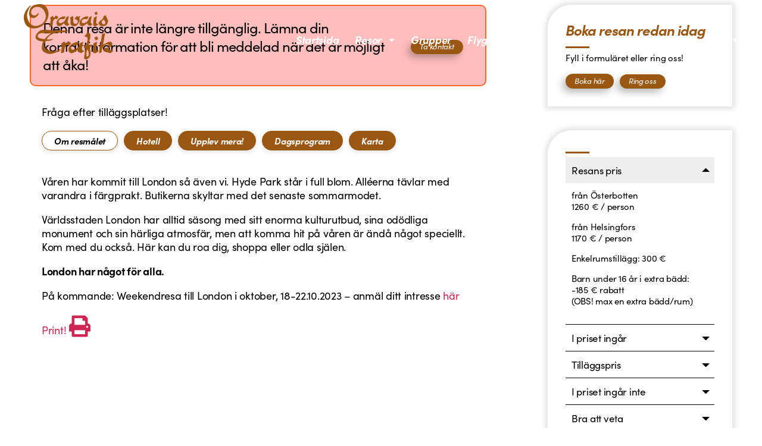

--- FILE ---
content_type: text/html; charset=UTF-8
request_url: https://oravaistrafik.fi/resor/london/
body_size: 38749
content:
<!DOCTYPE html>
<html lang="sv-SE">
<head>
	<meta charset="UTF-8">
<script>
var gform;gform||(document.addEventListener("gform_main_scripts_loaded",function(){gform.scriptsLoaded=!0}),document.addEventListener("gform/theme/scripts_loaded",function(){gform.themeScriptsLoaded=!0}),window.addEventListener("DOMContentLoaded",function(){gform.domLoaded=!0}),gform={domLoaded:!1,scriptsLoaded:!1,themeScriptsLoaded:!1,isFormEditor:()=>"function"==typeof InitializeEditor,callIfLoaded:function(o){return!(!gform.domLoaded||!gform.scriptsLoaded||!gform.themeScriptsLoaded&&!gform.isFormEditor()||(gform.isFormEditor()&&console.warn("The use of gform.initializeOnLoaded() is deprecated in the form editor context and will be removed in Gravity Forms 3.1."),o(),0))},initializeOnLoaded:function(o){gform.callIfLoaded(o)||(document.addEventListener("gform_main_scripts_loaded",()=>{gform.scriptsLoaded=!0,gform.callIfLoaded(o)}),document.addEventListener("gform/theme/scripts_loaded",()=>{gform.themeScriptsLoaded=!0,gform.callIfLoaded(o)}),window.addEventListener("DOMContentLoaded",()=>{gform.domLoaded=!0,gform.callIfLoaded(o)}))},hooks:{action:{},filter:{}},addAction:function(o,r,e,t){gform.addHook("action",o,r,e,t)},addFilter:function(o,r,e,t){gform.addHook("filter",o,r,e,t)},doAction:function(o){gform.doHook("action",o,arguments)},applyFilters:function(o){return gform.doHook("filter",o,arguments)},removeAction:function(o,r){gform.removeHook("action",o,r)},removeFilter:function(o,r,e){gform.removeHook("filter",o,r,e)},addHook:function(o,r,e,t,n){null==gform.hooks[o][r]&&(gform.hooks[o][r]=[]);var d=gform.hooks[o][r];null==n&&(n=r+"_"+d.length),gform.hooks[o][r].push({tag:n,callable:e,priority:t=null==t?10:t})},doHook:function(r,o,e){var t;if(e=Array.prototype.slice.call(e,1),null!=gform.hooks[r][o]&&((o=gform.hooks[r][o]).sort(function(o,r){return o.priority-r.priority}),o.forEach(function(o){"function"!=typeof(t=o.callable)&&(t=window[t]),"action"==r?t.apply(null,e):e[0]=t.apply(null,e)})),"filter"==r)return e[0]},removeHook:function(o,r,t,n){var e;null!=gform.hooks[o][r]&&(e=(e=gform.hooks[o][r]).filter(function(o,r,e){return!!(null!=n&&n!=o.tag||null!=t&&t!=o.priority)}),gform.hooks[o][r]=e)}});
</script>

	<meta name="viewport" content="width=device-width, initial-scale=1.0, viewport-fit=cover" />		<script src="https://oravaistrafik.fi/wp-admin/admin-ajax.php?action=pll_xdata_check&#038;redirect=https%3A%2F%2Foravaistrafik.fi%2Fresor%2Flondon%2F&#038;nonce=6c5a69a7b1" async></script><meta name='robots' content='index, follow, max-image-preview:large, max-snippet:-1, max-video-preview:-1' />

	<!-- This site is optimized with the Yoast SEO plugin v26.8 - https://yoast.com/product/yoast-seo-wordpress/ -->
	<title>Weekendresa till London - Oravais Trafik</title>
	<link rel="canonical" href="https://oravaistrafik.fi/resor/london/" />
	<meta property="og:locale" content="sv_SE" />
	<meta property="og:type" content="article" />
	<meta property="og:title" content="Weekendresa till London - Oravais Trafik" />
	<meta property="og:description" content="Våren har kommit till London så även vi. Hyde Park står i full blom. Alléerna..." />
	<meta property="og:url" content="https://oravaistrafik.fi/resor/london/" />
	<meta property="og:site_name" content="Oravais Trafik" />
	<meta property="article:modified_time" content="2024-02-15T12:14:39+00:00" />
	<meta name="twitter:card" content="summary_large_image" />
	<meta name="twitter:label1" content="Beräknad lästid" />
	<meta name="twitter:data1" content="1 minut" />
	<script type="application/ld+json" class="yoast-schema-graph">{"@context":"https://schema.org","@graph":[{"@type":"WebPage","@id":"https://oravaistrafik.fi/resor/london/","url":"https://oravaistrafik.fi/resor/london/","name":"Weekendresa till London - Oravais Trafik","isPartOf":{"@id":"https://oravaistrafik.fi/#website"},"datePublished":"2022-12-27T14:51:13+00:00","dateModified":"2024-02-15T12:14:39+00:00","breadcrumb":{"@id":"https://oravaistrafik.fi/resor/london/#breadcrumb"},"inLanguage":"sv-SE","potentialAction":[{"@type":"ReadAction","target":["https://oravaistrafik.fi/resor/london/"]}]},{"@type":"BreadcrumbList","@id":"https://oravaistrafik.fi/resor/london/#breadcrumb","itemListElement":[{"@type":"ListItem","position":1,"name":"Home","item":"https://oravaistrafik.fi/"},{"@type":"ListItem","position":2,"name":"Resor","item":"https://oravaistrafik.fi/resor/"},{"@type":"ListItem","position":3,"name":"Weekendresa till London"}]},{"@type":"WebSite","@id":"https://oravaistrafik.fi/#website","url":"https://oravaistrafik.fi/","name":"Oravais Trafik","description":"Experten på gruppresor, både nära och ute i stora världen","potentialAction":[{"@type":"SearchAction","target":{"@type":"EntryPoint","urlTemplate":"https://oravaistrafik.fi/?s={search_term_string}"},"query-input":{"@type":"PropertyValueSpecification","valueRequired":true,"valueName":"search_term_string"}}],"inLanguage":"sv-SE"}]}</script>
	<!-- / Yoast SEO plugin. -->


<link rel="alternate" type="application/rss+xml" title="Oravais Trafik &raquo; Webbflöde" href="https://oravaistrafik.fi/feed/" />
<link rel="alternate" type="application/rss+xml" title="Oravais Trafik &raquo; Kommentarsflöde" href="https://oravaistrafik.fi/comments/feed/" />
<link rel="alternate" title="oEmbed (JSON)" type="application/json+oembed" href="https://oravaistrafik.fi/wp-json/oembed/1.0/embed?url=https%3A%2F%2Foravaistrafik.fi%2Fresor%2Flondon%2F&#038;lang=sv" />
<link rel="alternate" title="oEmbed (XML)" type="text/xml+oembed" href="https://oravaistrafik.fi/wp-json/oembed/1.0/embed?url=https%3A%2F%2Foravaistrafik.fi%2Fresor%2Flondon%2F&#038;format=xml&#038;lang=sv" />
<style id='wp-img-auto-sizes-contain-inline-css'>
img:is([sizes=auto i],[sizes^="auto," i]){contain-intrinsic-size:3000px 1500px}
/*# sourceURL=wp-img-auto-sizes-contain-inline-css */
</style>
<style id='wp-emoji-styles-inline-css'>

	img.wp-smiley, img.emoji {
		display: inline !important;
		border: none !important;
		box-shadow: none !important;
		height: 1em !important;
		width: 1em !important;
		margin: 0 0.07em !important;
		vertical-align: -0.1em !important;
		background: none !important;
		padding: 0 !important;
	}
/*# sourceURL=wp-emoji-styles-inline-css */
</style>
<link rel='stylesheet' id='wp-block-library-css' href='https://oravaistrafik.fi/wp-includes/css/dist/block-library/style.min.css?ver=6.9' media='all' />
<style id='classic-theme-styles-inline-css'>
/*! This file is auto-generated */
.wp-block-button__link{color:#fff;background-color:#32373c;border-radius:9999px;box-shadow:none;text-decoration:none;padding:calc(.667em + 2px) calc(1.333em + 2px);font-size:1.125em}.wp-block-file__button{background:#32373c;color:#fff;text-decoration:none}
/*# sourceURL=/wp-includes/css/classic-themes.min.css */
</style>
<style id='global-styles-inline-css'>
:root{--wp--preset--aspect-ratio--square: 1;--wp--preset--aspect-ratio--4-3: 4/3;--wp--preset--aspect-ratio--3-4: 3/4;--wp--preset--aspect-ratio--3-2: 3/2;--wp--preset--aspect-ratio--2-3: 2/3;--wp--preset--aspect-ratio--16-9: 16/9;--wp--preset--aspect-ratio--9-16: 9/16;--wp--preset--color--black: #000000;--wp--preset--color--cyan-bluish-gray: #abb8c3;--wp--preset--color--white: #ffffff;--wp--preset--color--pale-pink: #f78da7;--wp--preset--color--vivid-red: #cf2e2e;--wp--preset--color--luminous-vivid-orange: #ff6900;--wp--preset--color--luminous-vivid-amber: #fcb900;--wp--preset--color--light-green-cyan: #7bdcb5;--wp--preset--color--vivid-green-cyan: #00d084;--wp--preset--color--pale-cyan-blue: #8ed1fc;--wp--preset--color--vivid-cyan-blue: #0693e3;--wp--preset--color--vivid-purple: #9b51e0;--wp--preset--color--accent: #cd2653;--wp--preset--color--primary: #000000;--wp--preset--color--secondary: #6d6d6d;--wp--preset--color--subtle-background: #dcd7ca;--wp--preset--color--background: #f5efe0;--wp--preset--gradient--vivid-cyan-blue-to-vivid-purple: linear-gradient(135deg,rgb(6,147,227) 0%,rgb(155,81,224) 100%);--wp--preset--gradient--light-green-cyan-to-vivid-green-cyan: linear-gradient(135deg,rgb(122,220,180) 0%,rgb(0,208,130) 100%);--wp--preset--gradient--luminous-vivid-amber-to-luminous-vivid-orange: linear-gradient(135deg,rgb(252,185,0) 0%,rgb(255,105,0) 100%);--wp--preset--gradient--luminous-vivid-orange-to-vivid-red: linear-gradient(135deg,rgb(255,105,0) 0%,rgb(207,46,46) 100%);--wp--preset--gradient--very-light-gray-to-cyan-bluish-gray: linear-gradient(135deg,rgb(238,238,238) 0%,rgb(169,184,195) 100%);--wp--preset--gradient--cool-to-warm-spectrum: linear-gradient(135deg,rgb(74,234,220) 0%,rgb(151,120,209) 20%,rgb(207,42,186) 40%,rgb(238,44,130) 60%,rgb(251,105,98) 80%,rgb(254,248,76) 100%);--wp--preset--gradient--blush-light-purple: linear-gradient(135deg,rgb(255,206,236) 0%,rgb(152,150,240) 100%);--wp--preset--gradient--blush-bordeaux: linear-gradient(135deg,rgb(254,205,165) 0%,rgb(254,45,45) 50%,rgb(107,0,62) 100%);--wp--preset--gradient--luminous-dusk: linear-gradient(135deg,rgb(255,203,112) 0%,rgb(199,81,192) 50%,rgb(65,88,208) 100%);--wp--preset--gradient--pale-ocean: linear-gradient(135deg,rgb(255,245,203) 0%,rgb(182,227,212) 50%,rgb(51,167,181) 100%);--wp--preset--gradient--electric-grass: linear-gradient(135deg,rgb(202,248,128) 0%,rgb(113,206,126) 100%);--wp--preset--gradient--midnight: linear-gradient(135deg,rgb(2,3,129) 0%,rgb(40,116,252) 100%);--wp--preset--font-size--small: 18px;--wp--preset--font-size--medium: 20px;--wp--preset--font-size--large: 26.25px;--wp--preset--font-size--x-large: 42px;--wp--preset--font-size--normal: 21px;--wp--preset--font-size--larger: 32px;--wp--preset--spacing--20: 0.44rem;--wp--preset--spacing--30: 0.67rem;--wp--preset--spacing--40: 1rem;--wp--preset--spacing--50: 1.5rem;--wp--preset--spacing--60: 2.25rem;--wp--preset--spacing--70: 3.38rem;--wp--preset--spacing--80: 5.06rem;--wp--preset--shadow--natural: 6px 6px 9px rgba(0, 0, 0, 0.2);--wp--preset--shadow--deep: 12px 12px 50px rgba(0, 0, 0, 0.4);--wp--preset--shadow--sharp: 6px 6px 0px rgba(0, 0, 0, 0.2);--wp--preset--shadow--outlined: 6px 6px 0px -3px rgb(255, 255, 255), 6px 6px rgb(0, 0, 0);--wp--preset--shadow--crisp: 6px 6px 0px rgb(0, 0, 0);}:where(.is-layout-flex){gap: 0.5em;}:where(.is-layout-grid){gap: 0.5em;}body .is-layout-flex{display: flex;}.is-layout-flex{flex-wrap: wrap;align-items: center;}.is-layout-flex > :is(*, div){margin: 0;}body .is-layout-grid{display: grid;}.is-layout-grid > :is(*, div){margin: 0;}:where(.wp-block-columns.is-layout-flex){gap: 2em;}:where(.wp-block-columns.is-layout-grid){gap: 2em;}:where(.wp-block-post-template.is-layout-flex){gap: 1.25em;}:where(.wp-block-post-template.is-layout-grid){gap: 1.25em;}.has-black-color{color: var(--wp--preset--color--black) !important;}.has-cyan-bluish-gray-color{color: var(--wp--preset--color--cyan-bluish-gray) !important;}.has-white-color{color: var(--wp--preset--color--white) !important;}.has-pale-pink-color{color: var(--wp--preset--color--pale-pink) !important;}.has-vivid-red-color{color: var(--wp--preset--color--vivid-red) !important;}.has-luminous-vivid-orange-color{color: var(--wp--preset--color--luminous-vivid-orange) !important;}.has-luminous-vivid-amber-color{color: var(--wp--preset--color--luminous-vivid-amber) !important;}.has-light-green-cyan-color{color: var(--wp--preset--color--light-green-cyan) !important;}.has-vivid-green-cyan-color{color: var(--wp--preset--color--vivid-green-cyan) !important;}.has-pale-cyan-blue-color{color: var(--wp--preset--color--pale-cyan-blue) !important;}.has-vivid-cyan-blue-color{color: var(--wp--preset--color--vivid-cyan-blue) !important;}.has-vivid-purple-color{color: var(--wp--preset--color--vivid-purple) !important;}.has-black-background-color{background-color: var(--wp--preset--color--black) !important;}.has-cyan-bluish-gray-background-color{background-color: var(--wp--preset--color--cyan-bluish-gray) !important;}.has-white-background-color{background-color: var(--wp--preset--color--white) !important;}.has-pale-pink-background-color{background-color: var(--wp--preset--color--pale-pink) !important;}.has-vivid-red-background-color{background-color: var(--wp--preset--color--vivid-red) !important;}.has-luminous-vivid-orange-background-color{background-color: var(--wp--preset--color--luminous-vivid-orange) !important;}.has-luminous-vivid-amber-background-color{background-color: var(--wp--preset--color--luminous-vivid-amber) !important;}.has-light-green-cyan-background-color{background-color: var(--wp--preset--color--light-green-cyan) !important;}.has-vivid-green-cyan-background-color{background-color: var(--wp--preset--color--vivid-green-cyan) !important;}.has-pale-cyan-blue-background-color{background-color: var(--wp--preset--color--pale-cyan-blue) !important;}.has-vivid-cyan-blue-background-color{background-color: var(--wp--preset--color--vivid-cyan-blue) !important;}.has-vivid-purple-background-color{background-color: var(--wp--preset--color--vivid-purple) !important;}.has-black-border-color{border-color: var(--wp--preset--color--black) !important;}.has-cyan-bluish-gray-border-color{border-color: var(--wp--preset--color--cyan-bluish-gray) !important;}.has-white-border-color{border-color: var(--wp--preset--color--white) !important;}.has-pale-pink-border-color{border-color: var(--wp--preset--color--pale-pink) !important;}.has-vivid-red-border-color{border-color: var(--wp--preset--color--vivid-red) !important;}.has-luminous-vivid-orange-border-color{border-color: var(--wp--preset--color--luminous-vivid-orange) !important;}.has-luminous-vivid-amber-border-color{border-color: var(--wp--preset--color--luminous-vivid-amber) !important;}.has-light-green-cyan-border-color{border-color: var(--wp--preset--color--light-green-cyan) !important;}.has-vivid-green-cyan-border-color{border-color: var(--wp--preset--color--vivid-green-cyan) !important;}.has-pale-cyan-blue-border-color{border-color: var(--wp--preset--color--pale-cyan-blue) !important;}.has-vivid-cyan-blue-border-color{border-color: var(--wp--preset--color--vivid-cyan-blue) !important;}.has-vivid-purple-border-color{border-color: var(--wp--preset--color--vivid-purple) !important;}.has-vivid-cyan-blue-to-vivid-purple-gradient-background{background: var(--wp--preset--gradient--vivid-cyan-blue-to-vivid-purple) !important;}.has-light-green-cyan-to-vivid-green-cyan-gradient-background{background: var(--wp--preset--gradient--light-green-cyan-to-vivid-green-cyan) !important;}.has-luminous-vivid-amber-to-luminous-vivid-orange-gradient-background{background: var(--wp--preset--gradient--luminous-vivid-amber-to-luminous-vivid-orange) !important;}.has-luminous-vivid-orange-to-vivid-red-gradient-background{background: var(--wp--preset--gradient--luminous-vivid-orange-to-vivid-red) !important;}.has-very-light-gray-to-cyan-bluish-gray-gradient-background{background: var(--wp--preset--gradient--very-light-gray-to-cyan-bluish-gray) !important;}.has-cool-to-warm-spectrum-gradient-background{background: var(--wp--preset--gradient--cool-to-warm-spectrum) !important;}.has-blush-light-purple-gradient-background{background: var(--wp--preset--gradient--blush-light-purple) !important;}.has-blush-bordeaux-gradient-background{background: var(--wp--preset--gradient--blush-bordeaux) !important;}.has-luminous-dusk-gradient-background{background: var(--wp--preset--gradient--luminous-dusk) !important;}.has-pale-ocean-gradient-background{background: var(--wp--preset--gradient--pale-ocean) !important;}.has-electric-grass-gradient-background{background: var(--wp--preset--gradient--electric-grass) !important;}.has-midnight-gradient-background{background: var(--wp--preset--gradient--midnight) !important;}.has-small-font-size{font-size: var(--wp--preset--font-size--small) !important;}.has-medium-font-size{font-size: var(--wp--preset--font-size--medium) !important;}.has-large-font-size{font-size: var(--wp--preset--font-size--large) !important;}.has-x-large-font-size{font-size: var(--wp--preset--font-size--x-large) !important;}
:where(.wp-block-post-template.is-layout-flex){gap: 1.25em;}:where(.wp-block-post-template.is-layout-grid){gap: 1.25em;}
:where(.wp-block-term-template.is-layout-flex){gap: 1.25em;}:where(.wp-block-term-template.is-layout-grid){gap: 1.25em;}
:where(.wp-block-columns.is-layout-flex){gap: 2em;}:where(.wp-block-columns.is-layout-grid){gap: 2em;}
:root :where(.wp-block-pullquote){font-size: 1.5em;line-height: 1.6;}
/*# sourceURL=global-styles-inline-css */
</style>
<link rel='stylesheet' id='wordpress-print-posts-css' href='https://oravaistrafik.fi/wp-content/plugins/wordpress-print-posts/public/css/wordpress-print-posts-public.css?ver=1.5.12' media='all' />
<link rel='stylesheet' id='font-awesome-css' href='https://oravaistrafik.fi/wp-content/plugins/elementor/assets/lib/font-awesome/css/font-awesome.min.css?ver=4.7.0' media='all' />
<link rel='stylesheet' id='lity-css-css' href='https://oravaistrafik.fi/wp-content/themes/twenty-twenty-child/assets/lity/lity.min.css?ver=2.4.1' media='all' />
<link rel='stylesheet' id='twentytwenty-style-css' href='https://oravaistrafik.fi/wp-content/themes/twenty-twenty-child/style.css?ver=1.0.0' media='all' />
<style id='twentytwenty-style-inline-css'>
.color-accent,.color-accent-hover:hover,.color-accent-hover:focus,:root .has-accent-color,.has-drop-cap:not(:focus):first-letter,.wp-block-button.is-style-outline,a { color: #cd2653; }blockquote,.border-color-accent,.border-color-accent-hover:hover,.border-color-accent-hover:focus { border-color: #cd2653; }button,.button,.faux-button,.wp-block-button__link,.wp-block-file .wp-block-file__button,input[type="button"],input[type="reset"],input[type="submit"],.bg-accent,.bg-accent-hover:hover,.bg-accent-hover:focus,:root .has-accent-background-color,.comment-reply-link { background-color: #cd2653; }.fill-children-accent,.fill-children-accent * { fill: #cd2653; }body,.entry-title a,:root .has-primary-color { color: #000000; }:root .has-primary-background-color { background-color: #000000; }cite,figcaption,.wp-caption-text,.post-meta,.entry-content .wp-block-archives li,.entry-content .wp-block-categories li,.entry-content .wp-block-latest-posts li,.wp-block-latest-comments__comment-date,.wp-block-latest-posts__post-date,.wp-block-embed figcaption,.wp-block-image figcaption,.wp-block-pullquote cite,.comment-metadata,.comment-respond .comment-notes,.comment-respond .logged-in-as,.pagination .dots,.entry-content hr:not(.has-background),hr.styled-separator,:root .has-secondary-color { color: #6d6d6d; }:root .has-secondary-background-color { background-color: #6d6d6d; }pre,fieldset,input,textarea,table,table *,hr { border-color: #dcd7ca; }caption,code,code,kbd,samp,.wp-block-table.is-style-stripes tbody tr:nth-child(odd),:root .has-subtle-background-background-color { background-color: #dcd7ca; }.wp-block-table.is-style-stripes { border-bottom-color: #dcd7ca; }.wp-block-latest-posts.is-grid li { border-top-color: #dcd7ca; }:root .has-subtle-background-color { color: #dcd7ca; }body:not(.overlay-header) .primary-menu > li > a,body:not(.overlay-header) .primary-menu > li > .icon,.modal-menu a,.footer-menu a, .footer-widgets a:where(:not(.wp-block-button__link)),#site-footer .wp-block-button.is-style-outline,.wp-block-pullquote:before,.singular:not(.overlay-header) .entry-header a,.archive-header a,.header-footer-group .color-accent,.header-footer-group .color-accent-hover:hover { color: #cd2653; }.social-icons a,#site-footer button:not(.toggle),#site-footer .button,#site-footer .faux-button,#site-footer .wp-block-button__link,#site-footer .wp-block-file__button,#site-footer input[type="button"],#site-footer input[type="reset"],#site-footer input[type="submit"] { background-color: #cd2653; }.header-footer-group,body:not(.overlay-header) #site-header .toggle,.menu-modal .toggle { color: #000000; }body:not(.overlay-header) .primary-menu ul { background-color: #000000; }body:not(.overlay-header) .primary-menu > li > ul:after { border-bottom-color: #000000; }body:not(.overlay-header) .primary-menu ul ul:after { border-left-color: #000000; }.site-description,body:not(.overlay-header) .toggle-inner .toggle-text,.widget .post-date,.widget .rss-date,.widget_archive li,.widget_categories li,.widget cite,.widget_pages li,.widget_meta li,.widget_nav_menu li,.powered-by-wordpress,.footer-credits .privacy-policy,.to-the-top,.singular .entry-header .post-meta,.singular:not(.overlay-header) .entry-header .post-meta a { color: #6d6d6d; }.header-footer-group pre,.header-footer-group fieldset,.header-footer-group input,.header-footer-group textarea,.header-footer-group table,.header-footer-group table *,.footer-nav-widgets-wrapper,#site-footer,.menu-modal nav *,.footer-widgets-outer-wrapper,.footer-top { border-color: #dcd7ca; }.header-footer-group table caption,body:not(.overlay-header) .header-inner .toggle-wrapper::before { background-color: #dcd7ca; }
/*# sourceURL=twentytwenty-style-inline-css */
</style>
<link rel='stylesheet' id='twentytwenty-fonts-css' href='https://oravaistrafik.fi/wp-content/themes/twentytwenty/assets/css/font-inter.css?ver=1.0.0' media='all' />
<link rel='stylesheet' id='twentytwenty-print-style-css' href='https://oravaistrafik.fi/wp-content/themes/twentytwenty/print.css?ver=1.0.0' media='print' />
<link rel='stylesheet' id='elementor-frontend-css' href='https://oravaistrafik.fi/wp-content/plugins/elementor/assets/css/frontend.min.css?ver=3.34.2' media='all' />
<link rel='stylesheet' id='widget-image-css' href='https://oravaistrafik.fi/wp-content/plugins/elementor/assets/css/widget-image.min.css?ver=3.34.2' media='all' />
<link rel='stylesheet' id='widget-nav-menu-css' href='https://oravaistrafik.fi/wp-content/plugins/elementor-pro/assets/css/widget-nav-menu.min.css?ver=3.34.1' media='all' />
<link rel='stylesheet' id='widget-icon-list-css' href='https://oravaistrafik.fi/wp-content/plugins/elementor/assets/css/widget-icon-list.min.css?ver=3.34.2' media='all' />
<link rel='stylesheet' id='widget-heading-css' href='https://oravaistrafik.fi/wp-content/plugins/elementor/assets/css/widget-heading.min.css?ver=3.34.2' media='all' />
<link rel='stylesheet' id='widget-social-icons-css' href='https://oravaistrafik.fi/wp-content/plugins/elementor/assets/css/widget-social-icons.min.css?ver=3.34.2' media='all' />
<link rel='stylesheet' id='e-apple-webkit-css' href='https://oravaistrafik.fi/wp-content/plugins/elementor/assets/css/conditionals/apple-webkit.min.css?ver=3.34.2' media='all' />
<link rel='stylesheet' id='ps-general-css' href='https://oravaistrafik.fi/wp-content/plugins/bdthemes-prime-slider-lite/assets/css/ps-general.css?ver=4.1.3' media='all' />
<link rel='stylesheet' id='e-animation-grow-css' href='https://oravaistrafik.fi/wp-content/plugins/elementor/assets/lib/animations/styles/e-animation-grow.min.css?ver=3.34.2' media='all' />
<link rel='stylesheet' id='widget-tabs-css' href='https://oravaistrafik.fi/wp-content/plugins/elementor/assets/css/widget-tabs.min.css?ver=3.34.2' media='all' />
<link rel='stylesheet' id='widget-divider-css' href='https://oravaistrafik.fi/wp-content/plugins/elementor/assets/css/widget-divider.min.css?ver=3.34.2' media='all' />
<link rel='stylesheet' id='swiper-css' href='https://oravaistrafik.fi/wp-content/plugins/elementor/assets/lib/swiper/v8/css/swiper.min.css?ver=8.4.5' media='all' />
<link rel='stylesheet' id='e-swiper-css' href='https://oravaistrafik.fi/wp-content/plugins/elementor/assets/css/conditionals/e-swiper.min.css?ver=3.34.2' media='all' />
<link rel='stylesheet' id='widget-gallery-css' href='https://oravaistrafik.fi/wp-content/plugins/elementor-pro/assets/css/widget-gallery.min.css?ver=3.34.1' media='all' />
<link rel='stylesheet' id='elementor-gallery-css' href='https://oravaistrafik.fi/wp-content/plugins/elementor/assets/lib/e-gallery/css/e-gallery.min.css?ver=1.2.0' media='all' />
<link rel='stylesheet' id='e-transitions-css' href='https://oravaistrafik.fi/wp-content/plugins/elementor-pro/assets/css/conditionals/transitions.min.css?ver=3.34.1' media='all' />
<link rel='stylesheet' id='elementor-icons-css' href='https://oravaistrafik.fi/wp-content/plugins/elementor/assets/lib/eicons/css/elementor-icons.min.css?ver=5.46.0' media='all' />
<link rel='stylesheet' id='elementor-post-7-css' href='https://oravaistrafik.fi/wp-content/uploads/elementor/css/post-7.css?ver=1768953367' media='all' />
<link rel='stylesheet' id='elementor-post-43-css' href='https://oravaistrafik.fi/wp-content/uploads/elementor/css/post-43.css?ver=1768953367' media='all' />
<link rel='stylesheet' id='elementor-post-284-css' href='https://oravaistrafik.fi/wp-content/uploads/elementor/css/post-284.css?ver=1768953367' media='all' />
<link rel='stylesheet' id='elementor-post-584-css' href='https://oravaistrafik.fi/wp-content/uploads/elementor/css/post-584.css?ver=1768954791' media='all' />
<link rel='stylesheet' id='exad-slick-css' href='https://oravaistrafik.fi/wp-content/plugins/exclusive-addons-for-elementor/assets/vendor/css/slick.min.css?ver=6.9' media='all' />
<link rel='stylesheet' id='exad-slick-theme-css' href='https://oravaistrafik.fi/wp-content/plugins/exclusive-addons-for-elementor/assets/vendor/css/slick-theme.min.css?ver=6.9' media='all' />
<link rel='stylesheet' id='exad-image-hover-css' href='https://oravaistrafik.fi/wp-content/plugins/exclusive-addons-for-elementor/assets/vendor/css/imagehover.css?ver=6.9' media='all' />
<link rel='stylesheet' id='exad-swiperv5-css' href='https://oravaistrafik.fi/wp-content/plugins/exclusive-addons-for-elementor/assets/vendor/css/swiper.min.css?ver=2.7.9.8' media='all' />
<link rel='stylesheet' id='exad-main-style-css' href='https://oravaistrafik.fi/wp-content/plugins/exclusive-addons-for-elementor/assets/css/exad-styles.min.css?ver=6.9' media='all' />
<link rel='stylesheet' id='ecs-styles-css' href='https://oravaistrafik.fi/wp-content/plugins/ele-custom-skin/assets/css/ecs-style.css?ver=3.1.9' media='all' />
<link rel='stylesheet' id='elementor-post-170-css' href='https://oravaistrafik.fi/wp-content/uploads/elementor/css/post-170.css?ver=1714037806' media='all' />
<link rel='stylesheet' id='elementor-post-1761-css' href='https://oravaistrafik.fi/wp-content/uploads/elementor/css/post-1761.css?ver=1714037911' media='all' />
<link rel='stylesheet' id='elementor-post-1788-css' href='https://oravaistrafik.fi/wp-content/uploads/elementor/css/post-1788.css?ver=1651079281' media='all' />
<link rel='stylesheet' id='bdt-uikit-css' href='https://oravaistrafik.fi/wp-content/plugins/bdthemes-prime-slider-lite/assets/css/bdt-uikit.css?ver=3.21.7' media='all' />
<link rel='stylesheet' id='prime-slider-site-css' href='https://oravaistrafik.fi/wp-content/plugins/bdthemes-prime-slider-lite/assets/css/prime-slider-site.css?ver=4.1.3' media='all' />
<link rel='stylesheet' id='elementor-gf-local-roboto-css' href='https://oravaistrafik.fi/wp-content/uploads/elementor/google-fonts/css/roboto.css?ver=1742255531' media='all' />
<link rel='stylesheet' id='elementor-gf-local-robotoslab-css' href='https://oravaistrafik.fi/wp-content/uploads/elementor/google-fonts/css/robotoslab.css?ver=1742255532' media='all' />
<link rel='stylesheet' id='elementor-icons-shared-0-css' href='https://oravaistrafik.fi/wp-content/plugins/elementor/assets/lib/font-awesome/css/fontawesome.min.css?ver=5.15.3' media='all' />
<link rel='stylesheet' id='elementor-icons-fa-solid-css' href='https://oravaistrafik.fi/wp-content/plugins/elementor/assets/lib/font-awesome/css/solid.min.css?ver=5.15.3' media='all' />
<link rel='stylesheet' id='elementor-icons-fa-brands-css' href='https://oravaistrafik.fi/wp-content/plugins/elementor/assets/lib/font-awesome/css/brands.min.css?ver=5.15.3' media='all' />
<script src="https://oravaistrafik.fi/wp-includes/js/jquery/jquery.min.js?ver=3.7.1" id="jquery-core-js"></script>
<script src="https://oravaistrafik.fi/wp-includes/js/jquery/jquery-migrate.min.js?ver=3.4.1" id="jquery-migrate-js"></script>
<script src="https://oravaistrafik.fi/wp-content/themes/twenty-twenty-child/assets/js/toggle_dropdown.js?ver=1.0" id="custom-scripts-js"></script>
<script src="https://oravaistrafik.fi/wp-content/themes/twenty-twenty-child/assets/lity/lity.min.js?ver=2.4.1" id="lity-js-js"></script>
<script src="https://oravaistrafik.fi/wp-content/themes/twentytwenty/assets/js/index.js?ver=1.0.0" id="twentytwenty-js-js" defer data-wp-strategy="defer"></script>
<script id="ecs_ajax_load-js-extra">
var ecs_ajax_params = {"ajaxurl":"https://oravaistrafik.fi/wp-admin/admin-ajax.php","posts":"{\"page\":0,\"resor\":\"london\",\"post_type\":\"resor\",\"name\":\"london\",\"error\":\"\",\"m\":\"\",\"p\":0,\"post_parent\":\"\",\"subpost\":\"\",\"subpost_id\":\"\",\"attachment\":\"\",\"attachment_id\":0,\"pagename\":\"\",\"page_id\":0,\"second\":\"\",\"minute\":\"\",\"hour\":\"\",\"day\":0,\"monthnum\":0,\"year\":0,\"w\":0,\"category_name\":\"\",\"tag\":\"\",\"cat\":\"\",\"tag_id\":\"\",\"author\":\"\",\"author_name\":\"\",\"feed\":\"\",\"tb\":\"\",\"paged\":0,\"meta_key\":\"\",\"meta_value\":\"\",\"preview\":\"\",\"s\":\"\",\"sentence\":\"\",\"title\":\"\",\"fields\":\"all\",\"menu_order\":\"\",\"embed\":\"\",\"category__in\":[],\"category__not_in\":[],\"category__and\":[],\"post__in\":[],\"post__not_in\":[],\"post_name__in\":[],\"tag__in\":[],\"tag__not_in\":[],\"tag__and\":[],\"tag_slug__in\":[],\"tag_slug__and\":[],\"post_parent__in\":[],\"post_parent__not_in\":[],\"author__in\":[],\"author__not_in\":[],\"search_columns\":[],\"tax_query\":[{\"taxonomy\":\"language\",\"field\":\"term_taxonomy_id\",\"terms\":[3],\"operator\":\"IN\"}],\"update_post_term_cache\":true,\"facetwp\":false,\"ignore_sticky_posts\":false,\"suppress_filters\":false,\"cache_results\":true,\"update_menu_item_cache\":false,\"lazy_load_term_meta\":true,\"update_post_meta_cache\":true,\"posts_per_page\":999,\"nopaging\":false,\"comments_per_page\":\"50\",\"no_found_rows\":false,\"order\":\"DESC\"}"};
//# sourceURL=ecs_ajax_load-js-extra
</script>
<script src="https://oravaistrafik.fi/wp-content/plugins/ele-custom-skin/assets/js/ecs_ajax_pagination.js?ver=3.1.9" id="ecs_ajax_load-js"></script>
<script src="https://oravaistrafik.fi/wp-content/plugins/ele-custom-skin/assets/js/ecs.js?ver=3.1.9" id="ecs-script-js"></script>
<script src="https://oravaistrafik.fi/wp-content/plugins/bdthemes-prime-slider-lite/assets/js/bdt-uikit.min.js?ver=3.21.7" id="bdt-uikit-js"></script>
<link rel="https://api.w.org/" href="https://oravaistrafik.fi/wp-json/" /><link rel="alternate" title="JSON" type="application/json" href="https://oravaistrafik.fi/wp-json/wp/v2/resor/4490" /><link rel="EditURI" type="application/rsd+xml" title="RSD" href="https://oravaistrafik.fi/xmlrpc.php?rsd" />
<meta name="generator" content="WordPress 6.9" />
<link rel='shortlink' href='https://oravaistrafik.fi/?p=4490' />
	<meta name="theme-color" content="#003153" />
			<script type="text/JavaScript">
			(function($){
				$(function(){
					$('.duedate').show();
				});
			})(jQuery);
		</script>
			<script>document.documentElement.className = document.documentElement.className.replace( 'no-js', 'js' );</script>
	<meta name="generator" content="Elementor 3.34.2; features: additional_custom_breakpoints; settings: css_print_method-external, google_font-enabled, font_display-auto">
			<style>
				.e-con.e-parent:nth-of-type(n+4):not(.e-lazyloaded):not(.e-no-lazyload),
				.e-con.e-parent:nth-of-type(n+4):not(.e-lazyloaded):not(.e-no-lazyload) * {
					background-image: none !important;
				}
				@media screen and (max-height: 1024px) {
					.e-con.e-parent:nth-of-type(n+3):not(.e-lazyloaded):not(.e-no-lazyload),
					.e-con.e-parent:nth-of-type(n+3):not(.e-lazyloaded):not(.e-no-lazyload) * {
						background-image: none !important;
					}
				}
				@media screen and (max-height: 640px) {
					.e-con.e-parent:nth-of-type(n+2):not(.e-lazyloaded):not(.e-no-lazyload),
					.e-con.e-parent:nth-of-type(n+2):not(.e-lazyloaded):not(.e-no-lazyload) * {
						background-image: none !important;
					}
				}
			</style>
			 
<!-- Google Tag Manager -->
<script>(function(w,d,s,l,i){w[l]=w[l]||[];w[l].push({'gtm.start':
new Date().getTime(),event:'gtm.js'});var f=d.getElementsByTagName(s)[0],
j=d.createElement(s),dl=l!='dataLayer'?'&l='+l:'';j.async=true;j.src=
'https://www.googletagmanager.com/gtm.js?id='+i+dl;f.parentNode.insertBefore(j,f);
})(window,document,'script','dataLayer','GTM-WNRKK5L');</script>
<!-- End Google Tag Manager -->
<meta name="google-site-verification" content="cwM_FD0r5L7XIa8qIzf6A11ghXGu2KLDvfUpkVKumm0" />
<link rel="icon" href="https://oravaistrafik.fi/wp-content/uploads/2022/06/faviconV2.png" sizes="32x32" />
<link rel="icon" href="https://oravaistrafik.fi/wp-content/uploads/2022/06/faviconV2.png" sizes="192x192" />
<link rel="apple-touch-icon" href="https://oravaistrafik.fi/wp-content/uploads/2022/06/faviconV2.png" />
<meta name="msapplication-TileImage" content="https://oravaistrafik.fi/wp-content/uploads/2022/06/faviconV2.png" />
		<style id="wp-custom-css">
			/*HIDE FOR NOW*/
.lang-item-en{
	display:none!important;
}
body:not(.home,.single) .ta_bort_fran_listan-ja{
	display:none!important;
}

.button-line a{
	position:relative;
}
.button-line a:after{
	content:"";
	width:65%;
	height:2px;
	background:var(--brown);
	position:absolute;
	left:0;
	bottom:-5px;
	transition:width .5s ease;
}
.button-line a:hover::after{
	width:100%;
	background:#000;
}

/*TOGGLE DROPDOWN*/

.toggle_dropdown p{
	margin-bottom:7px;
}
.toggle_dropdown p:last-child{
	margin:0;
}
.toggle_dropdown .elementor-accordion-item{
	margin-bottom:25px
}
.toggle_dropdown .icon{
	width:22px;
	height:22px;
	display:inline-block;
	margin:0 9px -4px 0;
}
.secure{
	background:url(/wp-content/uploads/2022/02/shield-check_flaticon.svg) no-repeat center /contain;
}
.car{
	background:url(/wp-content/uploads/2022/02/flaticon_school-bus.svg) no-repeat center /contain;
}
.umbrela{
	background:url(/wp-content/uploads/2022/02/umbrella_flaticon.svg) no-repeat center /contain;
}
.check{
	background:url(/wp-content/uploads/2022/02/checkbox_flaticon.svg) no-repeat center /contain;
}
.covid{
	background:url(/wp-content/uploads/2022/02/test-tube_flaticon.svg) no-repeat center /contain;
}
.wrapper .innerdiv{
	padding-bottom:30px
}
.caption{
	font-size:16px;
	color:grey;
}
.slidecaption{
	position:absolute;
	bottom:0;
	right:0;
}
.toggle_dropdown .elementor-tab-content.elementor-active {
	overflow:visible!important;
	display:block!important;
}
.duedate{
	display:none;
}


/*GRAVITY FORMS*/
.gf_repeater2_remove{
	display:inline-block!important;
}
.obligatoriskt .gsection_description{
	text-align:right;
	font-style:italic;
}
.formone .gfield_required,.obligatoriskt .gsection_title{
	display:none;
}
.formone label,.formone legend{
	font-weight:400!important;
}
.formone .gfield_description{
	padding-top:5px!important;
	font-weight:300!important;
	font-size:14px!important;
	color:grey
}

.formone form{
	background:#F1E6DA;
	padding:60px
}
.formone input,.formone textarea{
	border-radius:18px;
	border:solid 1px var(--brown);
	padding-left:16px!important;
}
.formone .ginput_container_time input{
	text-align:center;
	padding-left:6px!important;
}
.formone input:focus,.formone input:active,.formone textarea:focus,.formone textarea:active{
	
	border-color:#76ed78!important;
	outline:none!important;
}
.formone .gform_footer input{
	background:var(--brown)!important;
	padding:6px 50px 6px 50px!important;
	font-size:15px!important;
	font-weight:400;
	font-style:italic;
	text-transform:none;
	transition: transform .2s ease;
	text-align:center!important;
	width:auto!important;

}
.gform_page_footer input{
	background-color:#003153!important;
}
.formone .gform_footer input:hover{
	transform:scale(1.02);
	text-decoration:none
}

.formone .validation_message{
	border-radius:18px;
}
.formone .ginput_container_date input{
	width:100%!important;
}
.gfield_list_header .gfield_header_item{
	margin-left:0px
}
.vodoravno .gfield_radio{
	display:grid;
	grid-template-columns:1fr 1fr 1fr 1fr
}
.date_from input{
	width:100%!important;
}


/*Asterix on gform list columns*/
#field_6_50 .gfield_header_item:first-child:after,
#field_6_50 .gfield_header_item:nth-child(2):after,
#field_11_13 .gfield_header_item:first-child:after,
#field_11_13 .gfield_header_item:nth-child(2):after,
#field_8_50 .gfield_header_item:first-child:after,
#field_8_50 .gfield_header_item:nth-child(2):after,
#field_19_9 .gfield_header_item:first-child:after,
#field_19_9 .gfield_header_item:nth-child(2):after,
#field_10_68 .gfield_header_item:first-child:after,
#field_10_68 .gfield_header_item:nth-child(2):after,
#field_18_17 .gfield_header_item:first-child:after,
#field_18_17 .gfield_header_item:nth-child(2):after,
#field_17_8 .gfield_header_item:first-child:after,
#field_17_8 .gfield_header_item:nth-child(2):after,
#field_16_10 .gfield_header_item:first-child:after,
#field_16_10 .gfield_header_item:nth-child(2):after{
	content:' *';
}


.addppl{
	background:#fff!important;
	padding:20px!important;
	border-radius:8px;
	box-shadow: rgb(204, 219, 232) 3px 3px 6px 0px inset, rgba(255, 255, 255, 0.5) -3px -3px 6px 1px inset;
}
.addppl .gfield_label{
	padding-top:50px!important;

}
.addppl .gfield_description{
	text-align:right;
}
.addppl .gfield_list{
	margin-top:-20px;
}
.gfield_list_groups .gfield_list_group:before{
	content:"#1";
	display:flex;
	justify-content:center;
	align-items:center;
	margin-right:10px;
	font-size:1.8em;
	position:absolute;
	right:22px;
}
.gfield_list_groups .gfield_list_group:nth-child(2):before{
	content:"#2";
}
.gfield_list_groups .gfield_list_group:nth-child(3):before{
	content:"#3";
}
.gfield_list_groups .gfield_list_group:nth-child(4):before{
	content:"#4";
}
.gfield_list_groups .gfield_list_group:nth-child(5):before{
	content:"#5";
}
.gfield_list_groups .gfield_list_group:nth-child(6):before{
	content:"#6";
}
.gfield_list_groups .gfield_list_group:nth-child(7):before{
	content:"#7";
}
.gfield_list_groups .gfield_list_group:nth-child(8):before{
	content:"#8";
}
.gfield_list_groups .gfield_list_group:nth-child(9):before{
	content:"#9";
}
.gfield_list_groups .gfield_list_group:nth-child(10):before{
	content:"#10";
}
.gfield_list_groups .gfield_list_group:nth-child(11):before{
	content:"#11";
}
.gfield_list_groups .gfield_list_group:nth-child(12):before{
	content:"#12";
}
@media screen and (max-width:600px){
	.formone form{
		padding:0px;
		background:#fff;
	}
	.gform_wrapper.gravity-theme .gf_step{
		margin:4px 10px 4px 0px!important;
	}
}

/*Category filter*/
.cat_filter .facetwp-counter{
	display:none;
}
.cat_filter .facetwp-facet{
	display:flex;
	flex-wrap:wrap;
	justify-content:flex-start;
}
.cat_filter .facetwp-checkbox{
	background:var(--brown);
	color:#fff;
	padding:3px 20px 5px;
	border-radius:40px;
	font-size:15px;
	margin:7px;
	border:solid 1px var(--brown);
	transition: all .2s ease;
	box-shadow: rgba(99, 99, 99, 0.2) 0px 2px 8px 0px;
}
.cat_filter .facetwp-checkbox.checked{
	background:#fff;
	color:#000;
}
.cat_filter .facetwp-checkbox:hover{
	background:#fff;
	color:#000;
	box-shadow: rgba(100, 100, 111, 0.2) 0px 7px 29px 0px;
}


.date_sort .facetwp-facet{
	margin:0;
	width:210px;
	display:inline-block;
	float:right;
}
.date_sort .facetwp-facet input:hover{
	cursor:pointer!important;
}
.date_sort .facetwp-facet:after{
	content:"";
	position:absolute;
	 border-left: 6px solid transparent;
  border-right: 6px solid transparent;
  border-top: 6px solid var(--brown);
	top:50%;
	transform:translateY(-50%);
	right:10px;
	pointer-events:none;
}
.date_sort .facetwp-facet input{
	text-align:center;
	border-radius:40px;
	border:solid 2px var(--brown);
	padding:5px 20px;
}
.facetwp-date{
	width:200px;
	display:inline-block!important;
}

/*Sub menu*/
.sub-menu {
	background-color: #0000009F;
	border-radius: 12pt;
	opacity: 71%;
	overflow: hidden;
}
.elementor-nav-menu--dropdown a {
	color: #ffffff;
}


/*NAV*/
.sub-arrow{
	display:none!important
}

.menu-item-has-children .has-submenu{
	position:relative!important;
	padding-right:22px!important;
	transition-duration:.5s!important;
}
.menu-item-has-children .has-submenu:before{
		content:""!important;
	position:absolute!important;
	 border-left: 5px solid transparent!important;
  border-right: 5px solid transparent!important;
  border-top: 5px solid #fff;
	top:50%!important;
	transform:translateY(-30%);
	right:-0px!important;
	pointer-events:none;
	width:0!important;
	height:0!important;
	left:unset;
	opacity:1!important;
	background-color:transparent!important;
	transition:none!important;
	
}
.karta_link iframe{
	width:100%!important;
	height:400px!important;
}
.tabs-btn .elementor-tabs-wrapper{
	display:flex;
	flex-wrap:wrap;
	padding:20px
}

.tabs-btn .elementor-tab-title{
	background:var(--brown);
	border-radius:40px;
	padding:8px 20px;
	margin:0 10px 0 0px!important;
	font-style:italic;
	color:#fff;
	font-size:15px;
	border:solid 1px var(--brown)!important;
	transition: all .2s ease;
	box-shadow: rgba(99, 99, 99, 0.2) 0px 2px 8px 0px;
}
.tabs-btn .elementor-tab-title:before,.tabs-btn .elementor-tab-title:after{
	display:none!important;
}
.tabs-btn .elementor-tab-title:hover,.tabs-btn  .elementor-active{
	background:#fff;
	color:#000;
	
}
.tabs-btn .elementor-tab-title:hover{
	box-shadow: rgba(0, 0, 0, 0.24) 0px 3px 8px;
}
.tabs-btn .elementor-tab-content{
	border:none!important;
}
.tabs-btn .innerdiv ul{
	display:grid;
	list-style-type:none;
	grid-template-columns:1fr 1fr 1fr;
	margin:0!important;
	grid-gap:20px;
}
.tabs-btn .innerdiv ul li{
	margin:0;
}
.tabs-btn .innerdiv ul img{
	height:210px!important;
	object-fit:cover!important;
}
.tabs-btn .elementor-tabs-wrapper{
	display:flex!important;
}
/*Fix for date-picker in popup*/
body div#ui-datepicker-div[style] {
z-index: 9999 !important;
}
.popup-form .gfield_required{
	display:none!important;
}
.popup-form form{
	border-radius:10px;
}
.popup-form .gf_step_active .gf_step_number{
	background:var(--brown)!important;
	color:#fff!important;
	
}
.popup-form .gf_step_completed .gf_step_number:before{
	background:#afe83e!important
}
.popup-form .gf_step_completed .gf_step_number:after{
	color:var(--brown)!important;
}
.popup-form .gf_step_number{
	
}
.popup-form .gform_page_footer .gform_next_button,.popup-form .gform_page_footer .gform_previous_button ,.popup-form .gform_page_footer .gform_button{
	text-align:center!important;
	padding:8px 30px!important;
	width:auto!important;
	text-transform:none;
}
.popup-form .consent input{
	height:18px!important;
}
.popup-form .consent input:before{
	left:1px;
}
.confirmation-wrapper{
	display:flex;
	flex-direction:row;
	align-items:center;
}
.left-side img{
	width:60px;
}
.confirmation-wrapper h3{
	margin:0;
	font-size:24px!important;
}
.confirmation-wrapper p{
	font-size:17px!important;
}
.confirmation-wrapper br{
	display:none;
}
.confirmation-wrapper .left-side{
	margin-right:10px;
}
body p{
	line-height:1.3
}

/*Gravity Forms*/
.contact_form input,
.contact_form .textarea{
	border-radius:20px;
	border: solid 1px #B87E40;
}
.contact_form .gform_footer input{
	float:right;
	padding:5px 30px;
	text-transform:none;
	font-style: italic;
	background-color:#9A5711;
	box-shadow: 0px 0px 10px 0px #00000029;
	transition: .2s ease-in-out;
}
.contact_form .gform_footer input:hover{
transform:scale(1.05);
	text-decoration: none;
}




/*SINGLE TRAVEL*/
.single-slider .bdt-main-title{
	margin:0!important;
	width:70%!important;
}
.single-slider .bdt-title-tag{
	font-style:italic;
}
.single-slider .bdt-slider-excerpt{
	padding-top:0!important;
}
.single-slider .resor-acf{
	display:flex;
	align-items:flex-start;
}
.from-till{
	display:flex;
	font-size:1.3em;
	font-style:italic;
	color:#fff;
	width:220px;
	
}
.separetor{
	margin:0 3px;
}
.from-till-under{
	font-size:1.7em;
	font-style:italic;
	color:#fff
}
.ytterligare_undertext{
	font-size:1.8em;
	color:#fff;
	line-height:.9;
	font-style:italic;
	width:800px
}

.single-slider .bdt-slideshow-item{
	justify-content:flex-start!important;
	align-items:flex-end!important;
}
.single-slider .bdt-position-z-index.bdt-position-large{
	width:100%;
	padding:0!important;
	margin:90px 90px 70px 90px;
}
.single-slider .bdt-slideshow-nav{
	margin-bottom:40px;
	left:97px!important;
}
@media screen and (max-width:1024px){
	.bdt-slideshow-items{
		min-height:700px!important;
	}
	.single-slider .bdt-position-z-index.bdt-position-large{
		margin:140px 40px 40px 40px;
	}
	.single-slider .bdt-slideshow-nav{
	margin-bottom:40px;
	left:50px!important;
}
}
@media screen and (max-width:600px){
	.bdt-slideshow-items{
		min-height:700px!important;
	}
	.single-slider .bdt-position-z-index.bdt-position-large{
		margin:20px;
	}
	.single-slider .bdt-slideshow-nav{
	margin-bottom:20px;
	left:30px!important;
}
	.single-slider .resor-acf{
		flex-direction:column;
	}
	.ytterligare_undertext{
		font-size:1.1em;
		margin-bottom:20px
	}
}

/*TOGGLE DROPDOWN*/
.toggle_title{
	font-size:17px;
	position:relative;
	background:#fff;
	padding:10px 25px 10px 10px
}
.toggle_title.rotate,.toggle_title:hover{
	background:#eee;
	cursor:pointer
}

.toggle-wrap .innerdiv-toggle{
	padding:0px;
	border-bottom:solid 1px;
	transition:.4s all ease;
}
.toggle_title:after{
	content:"";
	display: inline-block;
  position: absolute;
  width: 13px;
  height: 13px;
  background: transparent;
   border-left: 6px solid transparent;
  border-right: 6px solid transparent;
  border-top: 6px solid #000;
  transition: all 150ms ease-in-out;;
  text-decoration: none;
  color: transparent;
	right:8px;
	top:20px;
	transform:rotate(-0deg);
	cursor:pointer;
}
.toggle_title.rotate:after{
	transform:rotate(180deg);
	top:12px;
transform-origin: center;
}
.toggle_content{
  padding:10px 10px 15px ;
	display:none;
}
.toggle_content.active{
	display:block;

}
.fullbooked{
	padding:40px!important;
}
.fullbooked h3{
	margin:0;
	font-size:2.7em;
}
.fullbooked .gfield_radio{
	display:grid;
	grid-template-columns: 1fr 1fr 1fr 1fr 1fr
}
.fullbooked .gform_footer{
	padding-bottom:0!important;
}
.fullbooked .gform_footer input{
	margin-bottom:0!important;
}
@media screen and (max-width:600px){
.acf-gallery{
	grid-template-columns:1fr!important;
}	
	.fullbooked{
		padding:0!important;
	}
	.fullbooked .gfield_radio{
	display:grid;
	grid-template-columns: 1fr 1fr;
}
}

/*Juicer piilotus*/
.juicer-feed h1.referral {
	display: none!important;
}
.juicer-button{
	background:var(--brown)!important;
	color:#fff!important;
	border-radius:40px!important;
	border:none!important;
	text-transform:none!important;
	box-shadow: rgba(100, 100, 111, 0.2) 0px 7px 29px 0px!important;
	font-style:italic!important;
}
.juicer-button:hover{
	transform:scale(1.1)
}

/*Lity css*/
.lity-wrap{
	overflow-y:auto
}
.lity{
	background:transparent;
	z-index:9999!important;
	
}

.lity-content:after {
    content: '';
    position: absolute;
    left: 0;
    top: 0;
    bottom: 0;
    display: block;
    right: 0;
    width: auto;
    height: auto;
    z-index: -1;
    box-shadow: 2px 8px 23px 3px rgb(0 0 0 / 20%);
		border-radius:22px!important;
}

.lity-container{

	width:70%;
	height:95%;
	border-radius:22px!important;
	bottom:12px;
}

.lity-content{
	background-color:#fff;
	padding:40px;
	border-radius:22px;
}

.lity-content .elementor-element{
	background-color:#F1E6DA;
	border-radius:22px;
}
.lity .gfield_list_groups .gfield_list_group:before{
	content:"#1";
	display:flex;
	justify-content:center;
	align-items:center;
	margin-right:10px;
	font-size:1.2em;
	position:absolute;
	right:18px;
}
.lity .gform_wrapper.gravity-theme .gfield_list_icons button{
	opacity:1;
	color:red;
	filter: invert(21%) sepia(55%) saturate(7113%) hue-rotate(354deg) brightness(94%) contrast(123%);
	height:20px;
	width:20px;
}
.lity fieldset .gfield_description{
	color:red;
	font-weight:500;
}
.lity .gfield_list_groups .gfield_list_group:nth-child(2):before{
	content:"#2";
}
.lity .gfield_list_groups .gfield_list_group:nth-child(3):before{
	content:"#3";
}
.lity .gfield_list_groups .gfield_list_group:nth-child(4):before{
	content:"#4";
}
.lity .gfield_list_groups .gfield_list_group:nth-child(5):before{
	content:"#5";
}
.lity .gfield_list_groups .gfield_list_group:nth-child(6):before{
	content:"#6";
}
.lity .gfield_list_groups .gfield_list_group:nth-child(7):before{
	content:"#7";
}
.lity .gfield_list_groups .gfield_list_group:nth-child(8):before{
	content:"#8";
}
.lity .gfield_list_groups .gfield_list_group:nth-child(9):before{
	content:"#9";
}
.lity .gfield_list_groups .gfield_list_group:nth-child(10):before{
	content:"#10";
}
.lity .gfield_list_groups .gfield_list_group:nth-child(11):before{
	content:"#11";
}
.lity .gfield_list_groups .gfield_list_group:nth-child(12):before{
	content:"#12";
}

@media screen and (max-width:1440px){
	.lity-container{

	width:95%;
	height:80%;
	border-radius:22px!important;
	bottom:12px;
}
}

@media screen and (max-width:767px){
.lity-content .elementor-element {
    background-color: #F1E6DA;
    border-radius: 22px;
    overflow: auto;
}
.lity-content{
	background-color:#fff;
	padding:20px;
	border-radius:22px;
}

	.lity-container{
	width:90%;
	height:100%;
	border-radius:22px!important;
	bottom:12px;
}
	.lity-close {
    right: 40px;
    top: 10px;
}
}

/*Elmo Edits*/
.gfield_list_group_item{
	position:relative;
}
.ui-datepicker-trigger{
	display:inline-block;
	position:absolute;
	right:0;
	bottom:10px;
}
		</style>
		<style>
body div#ui-datepicker-div[style] {
z-index: 2000000000 !important;
}
</style> </head>
<body class="wp-singular resor-template-default single single-resor postid-4490 wp-embed-responsive wp-theme-twentytwenty wp-child-theme-twenty-twenty-child eio-default singular enable-search-modal missing-post-thumbnail has-single-pagination not-showing-comments show-avatars footer-top-visible exclusive-addons-elementor elementor-default elementor-template-full-width elementor-kit-7 elementor-page-584">
<a class="skip-link screen-reader-text" href="#site-content">Hoppa till innehåll</a>		<header data-elementor-type="header" data-elementor-id="43" class="elementor elementor-43 elementor-location-header" data-elementor-post-type="elementor_library">
					<section class="elementor-section elementor-top-section elementor-element elementor-element-a6d2a9d elementor-section-full_width elementor-section-height-default elementor-section-height-default" data-id="a6d2a9d" data-element_type="section" data-settings="{&quot;background_background&quot;:&quot;classic&quot;}">
						<div class="elementor-container elementor-column-gap-no">
					<div class="elementor-column elementor-col-50 elementor-top-column elementor-element elementor-element-f6bcc89" data-id="f6bcc89" data-element_type="column">
			<div class="elementor-widget-wrap elementor-element-populated">
						<div class="elementor-element elementor-element-486d003 elementor-widget elementor-widget-image" data-id="486d003" data-element_type="widget" data-widget_type="image.default">
				<div class="elementor-widget-container">
																<a href="https://oravaistrafik.fi">
							<img width="580" height="357" src="https://oravaistrafik.fi/wp-content/uploads/2022/02/sve-oravais-trafik-logo-1024x631.png" class="attachment-large size-large wp-image-3392" alt="" srcset="https://oravaistrafik.fi/wp-content/uploads/2022/02/sve-oravais-trafik-logo-1024x631.png 1024w, https://oravaistrafik.fi/wp-content/uploads/2022/02/sve-oravais-trafik-logo-300x185.png 300w, https://oravaistrafik.fi/wp-content/uploads/2022/02/sve-oravais-trafik-logo-768x473.png 768w, https://oravaistrafik.fi/wp-content/uploads/2022/02/sve-oravais-trafik-logo.png 1115w" sizes="(max-width: 580px) 100vw, 580px" />								</a>
															</div>
				</div>
					</div>
		</div>
				<div class="elementor-column elementor-col-50 elementor-top-column elementor-element elementor-element-294958e" data-id="294958e" data-element_type="column">
			<div class="elementor-widget-wrap elementor-element-populated">
						<section class="elementor-section elementor-inner-section elementor-element elementor-element-7f91162 elementor-section-full_width elementor-section-height-default elementor-section-height-default" data-id="7f91162" data-element_type="section">
						<div class="elementor-container elementor-column-gap-no">
					<div class="elementor-column elementor-col-100 elementor-inner-column elementor-element elementor-element-a3a6136" data-id="a3a6136" data-element_type="column">
			<div class="elementor-widget-wrap elementor-element-populated">
						<div class="elementor-element elementor-element-bb86b24 elementor-nav-menu__align-end elementor-nav-menu--dropdown-none elementor-hidden-desktop elementor-hidden-tablet elementor-widget elementor-widget-nav-menu" data-id="bb86b24" data-element_type="widget" data-settings="{&quot;layout&quot;:&quot;horizontal&quot;,&quot;submenu_icon&quot;:{&quot;value&quot;:&quot;&lt;i class=\&quot;fas fa-caret-down\&quot; aria-hidden=\&quot;true\&quot;&gt;&lt;\/i&gt;&quot;,&quot;library&quot;:&quot;fa-solid&quot;}}" data-widget_type="nav-menu.default">
				<div class="elementor-widget-container">
								<nav aria-label="Meny" class="elementor-nav-menu--main elementor-nav-menu__container elementor-nav-menu--layout-horizontal e--pointer-underline e--animation-fade">
				<ul id="menu-1-bb86b24" class="elementor-nav-menu"><li class="lang-item lang-item-3 lang-item-sv current-lang lang-item-first menu-item menu-item-type-custom menu-item-object-custom menu-item-292-sv"><a href="https://oravaistrafik.fi/resor/london/" hreflang="sv-SE" lang="sv-SE" class="elementor-item">SV</a></li>
<li class="lang-item lang-item-5 lang-item-fi no-translation menu-item menu-item-type-custom menu-item-object-custom menu-item-292-fi"><a href="https://oravaistenliikenne.fi/" hreflang="fi" lang="fi" class="elementor-item">FI</a></li>
<li class="lang-item lang-item-7 lang-item-en no-translation menu-item menu-item-type-custom menu-item-object-custom menu-item-292-en"><a href="https://oravaistrafik.com/" hreflang="en-US" lang="en-US" class="elementor-item">EN</a></li>
</ul>			</nav>
						<nav class="elementor-nav-menu--dropdown elementor-nav-menu__container" aria-hidden="true">
				<ul id="menu-2-bb86b24" class="elementor-nav-menu"><li class="lang-item lang-item-3 lang-item-sv current-lang lang-item-first menu-item menu-item-type-custom menu-item-object-custom menu-item-292-sv"><a href="https://oravaistrafik.fi/resor/london/" hreflang="sv-SE" lang="sv-SE" class="elementor-item" tabindex="-1">SV</a></li>
<li class="lang-item lang-item-5 lang-item-fi no-translation menu-item menu-item-type-custom menu-item-object-custom menu-item-292-fi"><a href="https://oravaistenliikenne.fi/" hreflang="fi" lang="fi" class="elementor-item" tabindex="-1">FI</a></li>
<li class="lang-item lang-item-7 lang-item-en no-translation menu-item menu-item-type-custom menu-item-object-custom menu-item-292-en"><a href="https://oravaistrafik.com/" hreflang="en-US" lang="en-US" class="elementor-item" tabindex="-1">EN</a></li>
</ul>			</nav>
						</div>
				</div>
				<div class="elementor-element elementor-element-ede9bd3 elementor-nav-menu__align-end elementor-nav-menu--dropdown-none elementor-hidden-mobile elementor-widget__width-auto elementor-widget elementor-widget-nav-menu" data-id="ede9bd3" data-element_type="widget" data-settings="{&quot;layout&quot;:&quot;horizontal&quot;,&quot;submenu_icon&quot;:{&quot;value&quot;:&quot;&lt;i class=\&quot;fas fa-caret-down\&quot; aria-hidden=\&quot;true\&quot;&gt;&lt;\/i&gt;&quot;,&quot;library&quot;:&quot;fa-solid&quot;}}" data-widget_type="nav-menu.default">
				<div class="elementor-widget-container">
								<nav aria-label="Meny" class="elementor-nav-menu--main elementor-nav-menu__container elementor-nav-menu--layout-horizontal e--pointer-underline e--animation-fade">
				<ul id="menu-1-ede9bd3" class="elementor-nav-menu"><li class="menu-item menu-item-type-post_type menu-item-object-page menu-item-9173"><a href="https://oravaistrafik.fi/linjetrafik/" class="elementor-item">Linjetrafik</a></li>
<li class="menu-item menu-item-type-post_type menu-item-object-page menu-item-35"><a href="https://oravaistrafik.fi/om-oss/" class="elementor-item">Om oss</a></li>
<li class="menu-item menu-item-type-post_type menu-item-object-page menu-item-765"><a href="https://oravaistrafik.fi/kontakt/" class="elementor-item">Kontakt</a></li>
<li class="lang-item lang-item-3 lang-item-sv current-lang lang-item-first menu-item menu-item-type-custom menu-item-object-custom menu-item-36-sv"><a href="https://oravaistrafik.fi/resor/london/" hreflang="sv-SE" lang="sv-SE" class="elementor-item">SV</a></li>
<li class="lang-item lang-item-5 lang-item-fi no-translation menu-item menu-item-type-custom menu-item-object-custom menu-item-36-fi"><a href="https://oravaistenliikenne.fi/" hreflang="fi" lang="fi" class="elementor-item">FI</a></li>
<li class="lang-item lang-item-7 lang-item-en no-translation menu-item menu-item-type-custom menu-item-object-custom menu-item-36-en"><a href="https://oravaistrafik.com/" hreflang="en-US" lang="en-US" class="elementor-item">EN</a></li>
</ul>			</nav>
						<nav class="elementor-nav-menu--dropdown elementor-nav-menu__container" aria-hidden="true">
				<ul id="menu-2-ede9bd3" class="elementor-nav-menu"><li class="menu-item menu-item-type-post_type menu-item-object-page menu-item-9173"><a href="https://oravaistrafik.fi/linjetrafik/" class="elementor-item" tabindex="-1">Linjetrafik</a></li>
<li class="menu-item menu-item-type-post_type menu-item-object-page menu-item-35"><a href="https://oravaistrafik.fi/om-oss/" class="elementor-item" tabindex="-1">Om oss</a></li>
<li class="menu-item menu-item-type-post_type menu-item-object-page menu-item-765"><a href="https://oravaistrafik.fi/kontakt/" class="elementor-item" tabindex="-1">Kontakt</a></li>
<li class="lang-item lang-item-3 lang-item-sv current-lang lang-item-first menu-item menu-item-type-custom menu-item-object-custom menu-item-36-sv"><a href="https://oravaistrafik.fi/resor/london/" hreflang="sv-SE" lang="sv-SE" class="elementor-item" tabindex="-1">SV</a></li>
<li class="lang-item lang-item-5 lang-item-fi no-translation menu-item menu-item-type-custom menu-item-object-custom menu-item-36-fi"><a href="https://oravaistenliikenne.fi/" hreflang="fi" lang="fi" class="elementor-item" tabindex="-1">FI</a></li>
<li class="lang-item lang-item-7 lang-item-en no-translation menu-item menu-item-type-custom menu-item-object-custom menu-item-36-en"><a href="https://oravaistrafik.com/" hreflang="en-US" lang="en-US" class="elementor-item" tabindex="-1">EN</a></li>
</ul>			</nav>
						</div>
				</div>
				<div class="elementor-element elementor-element-81ab30d elementor-icon-list--layout-inline elementor-widget__width-auto elementor-hidden-mobile elementor-list-item-link-full_width elementor-widget elementor-widget-icon-list" data-id="81ab30d" data-element_type="widget" data-widget_type="icon-list.default">
				<div class="elementor-widget-container">
							<ul class="elementor-icon-list-items elementor-inline-items">
							<li class="elementor-icon-list-item elementor-inline-item">
											<a href="https://www.facebook.com/oravaistrafik/">

												<span class="elementor-icon-list-icon">
							<svg xmlns="http://www.w3.org/2000/svg" id="Layer_x0020_1" width="22.328" height="22.328" viewBox="0 0 22.328 22.328"><path id="Path_42" data-name="Path 42" d="M11.164,0A11.164,11.164,0,1,1,0,11.164,11.164,11.164,0,0,1,11.164,0ZM9.719,16.586a.14.14,0,0,0,.14.14h2a.14.14,0,0,0,.14-.14V11.12h1.448a.14.14,0,0,0,.14-.128l.139-1.647a.14.14,0,0,0-.14-.152H12V8.024a.5.5,0,0,1,.5-.5h1.116a.14.14,0,0,0,.14-.14V5.742a.14.14,0,0,0-.14-.14H11.722a2,2,0,0,0-2,2V9.193h-1a.14.14,0,0,0-.14.14V10.98a.14.14,0,0,0,.14.14h1Z" fill="#fff"></path></svg>						</span>
										<span class="elementor-icon-list-text"></span>
											</a>
									</li>
								<li class="elementor-icon-list-item elementor-inline-item">
											<a href="https://www.instagram.com/oravaistrafik/?hl=fi">

												<span class="elementor-icon-list-icon">
							<svg xmlns="http://www.w3.org/2000/svg" width="22.328" height="22.328" viewBox="0 0 22.328 22.328"><g id="instagram" transform="translate(0)"><ellipse id="Ellipse_11" data-name="Ellipse 11" cx="2.344" cy="2.344" rx="2.344" ry="2.344" transform="translate(8.819 8.819)" fill="#fff"></ellipse><path id="Path_40" data-name="Path 40" d="M17.164,6A11.164,11.164,0,1,0,28.327,17.164,11.164,11.164,0,0,0,17.164,6Zm6.9,14a4.224,4.224,0,0,1-1.125,2.873,4.3,4.3,0,0,1-2.9,1.113H14.3a4.3,4.3,0,0,1-2.9-1.113A4.224,4.224,0,0,1,10.266,20V14.326a4.224,4.224,0,0,1,1.125-2.873,4.3,4.3,0,0,1,2.9-1.113h5.736a4.3,4.3,0,0,1,2.9,1.113,4.224,4.224,0,0,1,1.125,2.873Z" transform="translate(-6 -6)" fill="#fff"></path><path id="Path_41" data-name="Path 41" d="M138.076,131.523c-1.4-.038-4.193-.038-5.59,0a2.931,2.931,0,0,0-2.069.754,2.967,2.967,0,0,0-.762,2.047c-.036,1.364,0,5.459,0,5.459a2.981,2.981,0,0,0,.762,2.047,2.93,2.93,0,0,0,2.069.754c1.4.038,4.193.038,5.59,0a2.931,2.931,0,0,0,2.069-.754,2.967,2.967,0,0,0,.762-2.047v-5.459a2.967,2.967,0,0,0-.762-2.047A2.931,2.931,0,0,0,138.076,131.523Zm-2.8,9.165a3.634,3.634,0,1,1,3.634-3.634A3.634,3.634,0,0,1,135.281,140.688Zm3.649-6.518a.727.727,0,1,1,.727-.727.727.727,0,0,1-.727.727Z" transform="translate(-124.117 -125.891)" fill="#fff"></path></g></svg>						</span>
										<span class="elementor-icon-list-text"></span>
											</a>
									</li>
						</ul>
						</div>
				</div>
					</div>
		</div>
					</div>
		</section>
				<section class="elementor-section elementor-inner-section elementor-element elementor-element-421acd0 elementor-section-full_width elementor-section-height-default elementor-section-height-default" data-id="421acd0" data-element_type="section">
						<div class="elementor-container elementor-column-gap-no">
					<div class="elementor-column elementor-col-100 elementor-inner-column elementor-element elementor-element-1fd2726" data-id="1fd2726" data-element_type="column">
			<div class="elementor-widget-wrap elementor-element-populated">
						<div class="elementor-element elementor-element-89957c7 elementor-nav-menu__align-end elementor-nav-menu--stretch elementor-widget-tablet__width-auto elementor-hidden-tablet elementor-hidden-mobile elementor-nav-menu--dropdown-tablet elementor-nav-menu__text-align-aside elementor-nav-menu--toggle elementor-nav-menu--burger elementor-widget elementor-widget-nav-menu" data-id="89957c7" data-element_type="widget" data-settings="{&quot;full_width&quot;:&quot;stretch&quot;,&quot;layout&quot;:&quot;horizontal&quot;,&quot;submenu_icon&quot;:{&quot;value&quot;:&quot;&lt;i class=\&quot;fas fa-caret-down\&quot; aria-hidden=\&quot;true\&quot;&gt;&lt;\/i&gt;&quot;,&quot;library&quot;:&quot;fa-solid&quot;},&quot;toggle&quot;:&quot;burger&quot;}" data-widget_type="nav-menu.default">
				<div class="elementor-widget-container">
								<nav aria-label="Meny" class="elementor-nav-menu--main elementor-nav-menu__container elementor-nav-menu--layout-horizontal e--pointer-underline e--animation-drop-in">
				<ul id="menu-1-89957c7" class="elementor-nav-menu"><li class="menu-item menu-item-type-post_type menu-item-object-page menu-item-home menu-item-37"><a href="https://oravaistrafik.fi/" class="elementor-item">Startsida</a></li>
<li class="menu-item menu-item-type-post_type menu-item-object-page menu-item-has-children menu-item-38"><a href="https://oravaistrafik.fi/res/" class="elementor-item">Resor</a>
<ul class="sub-menu elementor-nav-menu--dropdown">
	<li class="menu-item menu-item-type-taxonomy menu-item-object-resekategorier current-resor-ancestor current-menu-parent current-resor-parent menu-item-524"><a href="https://oravaistrafik.fi/resekategorier/europa/" class="elementor-sub-item">Europa</a></li>
	<li class="menu-item menu-item-type-taxonomy menu-item-object-resekategorier menu-item-525"><a href="https://oravaistrafik.fi/resekategorier/norden/" class="elementor-sub-item">Norden</a></li>
	<li class="menu-item menu-item-type-taxonomy menu-item-object-resekategorier menu-item-2354"><a href="https://oravaistrafik.fi/resekategorier/umea/" class="elementor-sub-item">Umeå</a></li>
	<li class="menu-item menu-item-type-taxonomy menu-item-object-resekategorier menu-item-2355"><a href="https://oravaistrafik.fi/resekategorier/baltikum/" class="elementor-sub-item">Baltikum</a></li>
	<li class="menu-item menu-item-type-taxonomy menu-item-object-resekategorier menu-item-2358"><a href="https://oravaistrafik.fi/resekategorier/finland/" class="elementor-sub-item">Finland</a></li>
	<li class="menu-item menu-item-type-taxonomy menu-item-object-resekategorier menu-item-9408"><a href="https://oravaistrafik.fi/resekategorier/juletider/" class="elementor-sub-item">Juletider</a></li>
	<li class="menu-item menu-item-type-taxonomy menu-item-object-resekategorier menu-item-4575"><a href="https://oravaistrafik.fi/resekategorier/spa-resor/" class="elementor-sub-item">Spa-resor</a></li>
	<li class="menu-item menu-item-type-taxonomy menu-item-object-resekategorier menu-item-526"><a href="https://oravaistrafik.fi/resekategorier/kryssningar/" class="elementor-sub-item">Kryssningar</a></li>
	<li class="menu-item menu-item-type-taxonomy menu-item-object-resekategorier menu-item-2356"><a href="https://oravaistrafik.fi/resekategorier/teaterresor/" class="elementor-sub-item">Teaterresor</a></li>
	<li class="menu-item menu-item-type-taxonomy menu-item-object-resekategorier menu-item-2357"><a href="https://oravaistrafik.fi/resekategorier/konsertresor/" class="elementor-sub-item">Konsertresor</a></li>
	<li class="menu-item menu-item-type-taxonomy menu-item-object-resekategorier menu-item-4574"><a href="https://oravaistrafik.fi/resekategorier/massor/" class="elementor-sub-item">Mässor</a></li>
	<li class="menu-item menu-item-type-taxonomy menu-item-object-resekategorier menu-item-8636"><a href="https://oravaistrafik.fi/resekategorier/aktivresor/" class="elementor-sub-item">Aktivresor</a></li>
	<li class="menu-item menu-item-type-taxonomy menu-item-object-resekategorier menu-item-5880"><a href="https://oravaistrafik.fi/resekategorier/sportresor/" class="elementor-sub-item">Sportresor</a></li>
	<li class="menu-item menu-item-type-taxonomy menu-item-object-resekategorier menu-item-2359"><a href="https://oravaistrafik.fi/resekategorier/dagsresor/" class="elementor-sub-item">Dagsresor</a></li>
</ul>
</li>
<li class="menu-item menu-item-type-post_type menu-item-object-page menu-item-39"><a href="https://oravaistrafik.fi/grupper/" class="elementor-item">Grupper</a></li>
<li class="menu-item menu-item-type-post_type menu-item-object-page menu-item-has-children menu-item-40"><a href="https://oravaistrafik.fi/wasa-tours/" class="elementor-item">Flygbiljetter</a>
<ul class="sub-menu elementor-nav-menu--dropdown">
	<li class="menu-item menu-item-type-post_type menu-item-object-page menu-item-884"><a href="https://oravaistrafik.fi/tagbiljetter/" class="elementor-sub-item">Tågbiljetter</a></li>
	<li class="menu-item menu-item-type-post_type menu-item-object-page menu-item-874"><a href="https://oravaistrafik.fi/batbiljetter/" class="elementor-sub-item">Båtbiljetter</a></li>
</ul>
</li>
<li class="menu-item menu-item-type-post_type menu-item-object-page menu-item-41"><a href="https://oravaistrafik.fi/bestallningskorningar/" class="elementor-item">Beställningskörningar</a></li>
<li class="menu-item menu-item-type-post_type menu-item-object-page current-resor-parent menu-item-has-children menu-item-1967"><a href="https://oravaistrafik.fi/?page_id=25" class="elementor-item">Inför resan</a>
<ul class="sub-menu elementor-nav-menu--dropdown">
	<li class="menu-item menu-item-type-post_type menu-item-object-page current-resor-parent menu-item-42"><a href="https://oravaistrafik.fi/?page_id=25" class="elementor-sub-item">Res säkert</a></li>
	<li class="menu-item menu-item-type-post_type menu-item-object-page menu-item-1966"><a href="https://oravaistrafik.fi/allmanna-paketresevillkor/" class="elementor-sub-item">Allmänna paketresevillkor</a></li>
	<li class="menu-item menu-item-type-post_type menu-item-object-page menu-item-2877"><a href="https://oravaistrafik.fi/res-sakert/viktig-information/" class="elementor-sub-item">Viktig information</a></li>
</ul>
</li>
</ul>			</nav>
					<div class="elementor-menu-toggle" role="button" tabindex="0" aria-label="Slå på/av meny" aria-expanded="false">
			<i aria-hidden="true" role="presentation" class="elementor-menu-toggle__icon--open eicon-menu-bar"></i><i aria-hidden="true" role="presentation" class="elementor-menu-toggle__icon--close eicon-close"></i>		</div>
					<nav class="elementor-nav-menu--dropdown elementor-nav-menu__container" aria-hidden="true">
				<ul id="menu-2-89957c7" class="elementor-nav-menu"><li class="menu-item menu-item-type-post_type menu-item-object-page menu-item-home menu-item-37"><a href="https://oravaistrafik.fi/" class="elementor-item" tabindex="-1">Startsida</a></li>
<li class="menu-item menu-item-type-post_type menu-item-object-page menu-item-has-children menu-item-38"><a href="https://oravaistrafik.fi/res/" class="elementor-item" tabindex="-1">Resor</a>
<ul class="sub-menu elementor-nav-menu--dropdown">
	<li class="menu-item menu-item-type-taxonomy menu-item-object-resekategorier current-resor-ancestor current-menu-parent current-resor-parent menu-item-524"><a href="https://oravaistrafik.fi/resekategorier/europa/" class="elementor-sub-item" tabindex="-1">Europa</a></li>
	<li class="menu-item menu-item-type-taxonomy menu-item-object-resekategorier menu-item-525"><a href="https://oravaistrafik.fi/resekategorier/norden/" class="elementor-sub-item" tabindex="-1">Norden</a></li>
	<li class="menu-item menu-item-type-taxonomy menu-item-object-resekategorier menu-item-2354"><a href="https://oravaistrafik.fi/resekategorier/umea/" class="elementor-sub-item" tabindex="-1">Umeå</a></li>
	<li class="menu-item menu-item-type-taxonomy menu-item-object-resekategorier menu-item-2355"><a href="https://oravaistrafik.fi/resekategorier/baltikum/" class="elementor-sub-item" tabindex="-1">Baltikum</a></li>
	<li class="menu-item menu-item-type-taxonomy menu-item-object-resekategorier menu-item-2358"><a href="https://oravaistrafik.fi/resekategorier/finland/" class="elementor-sub-item" tabindex="-1">Finland</a></li>
	<li class="menu-item menu-item-type-taxonomy menu-item-object-resekategorier menu-item-9408"><a href="https://oravaistrafik.fi/resekategorier/juletider/" class="elementor-sub-item" tabindex="-1">Juletider</a></li>
	<li class="menu-item menu-item-type-taxonomy menu-item-object-resekategorier menu-item-4575"><a href="https://oravaistrafik.fi/resekategorier/spa-resor/" class="elementor-sub-item" tabindex="-1">Spa-resor</a></li>
	<li class="menu-item menu-item-type-taxonomy menu-item-object-resekategorier menu-item-526"><a href="https://oravaistrafik.fi/resekategorier/kryssningar/" class="elementor-sub-item" tabindex="-1">Kryssningar</a></li>
	<li class="menu-item menu-item-type-taxonomy menu-item-object-resekategorier menu-item-2356"><a href="https://oravaistrafik.fi/resekategorier/teaterresor/" class="elementor-sub-item" tabindex="-1">Teaterresor</a></li>
	<li class="menu-item menu-item-type-taxonomy menu-item-object-resekategorier menu-item-2357"><a href="https://oravaistrafik.fi/resekategorier/konsertresor/" class="elementor-sub-item" tabindex="-1">Konsertresor</a></li>
	<li class="menu-item menu-item-type-taxonomy menu-item-object-resekategorier menu-item-4574"><a href="https://oravaistrafik.fi/resekategorier/massor/" class="elementor-sub-item" tabindex="-1">Mässor</a></li>
	<li class="menu-item menu-item-type-taxonomy menu-item-object-resekategorier menu-item-8636"><a href="https://oravaistrafik.fi/resekategorier/aktivresor/" class="elementor-sub-item" tabindex="-1">Aktivresor</a></li>
	<li class="menu-item menu-item-type-taxonomy menu-item-object-resekategorier menu-item-5880"><a href="https://oravaistrafik.fi/resekategorier/sportresor/" class="elementor-sub-item" tabindex="-1">Sportresor</a></li>
	<li class="menu-item menu-item-type-taxonomy menu-item-object-resekategorier menu-item-2359"><a href="https://oravaistrafik.fi/resekategorier/dagsresor/" class="elementor-sub-item" tabindex="-1">Dagsresor</a></li>
</ul>
</li>
<li class="menu-item menu-item-type-post_type menu-item-object-page menu-item-39"><a href="https://oravaistrafik.fi/grupper/" class="elementor-item" tabindex="-1">Grupper</a></li>
<li class="menu-item menu-item-type-post_type menu-item-object-page menu-item-has-children menu-item-40"><a href="https://oravaistrafik.fi/wasa-tours/" class="elementor-item" tabindex="-1">Flygbiljetter</a>
<ul class="sub-menu elementor-nav-menu--dropdown">
	<li class="menu-item menu-item-type-post_type menu-item-object-page menu-item-884"><a href="https://oravaistrafik.fi/tagbiljetter/" class="elementor-sub-item" tabindex="-1">Tågbiljetter</a></li>
	<li class="menu-item menu-item-type-post_type menu-item-object-page menu-item-874"><a href="https://oravaistrafik.fi/batbiljetter/" class="elementor-sub-item" tabindex="-1">Båtbiljetter</a></li>
</ul>
</li>
<li class="menu-item menu-item-type-post_type menu-item-object-page menu-item-41"><a href="https://oravaistrafik.fi/bestallningskorningar/" class="elementor-item" tabindex="-1">Beställningskörningar</a></li>
<li class="menu-item menu-item-type-post_type menu-item-object-page current-resor-parent menu-item-has-children menu-item-1967"><a href="https://oravaistrafik.fi/?page_id=25" class="elementor-item" tabindex="-1">Inför resan</a>
<ul class="sub-menu elementor-nav-menu--dropdown">
	<li class="menu-item menu-item-type-post_type menu-item-object-page current-resor-parent menu-item-42"><a href="https://oravaistrafik.fi/?page_id=25" class="elementor-sub-item" tabindex="-1">Res säkert</a></li>
	<li class="menu-item menu-item-type-post_type menu-item-object-page menu-item-1966"><a href="https://oravaistrafik.fi/allmanna-paketresevillkor/" class="elementor-sub-item" tabindex="-1">Allmänna paketresevillkor</a></li>
	<li class="menu-item menu-item-type-post_type menu-item-object-page menu-item-2877"><a href="https://oravaistrafik.fi/res-sakert/viktig-information/" class="elementor-sub-item" tabindex="-1">Viktig information</a></li>
</ul>
</li>
</ul>			</nav>
						</div>
				</div>
				<div class="elementor-element elementor-element-5775695 html-button elementor-widget__width-initial elementor-hidden-desktop elementor-absolute elementor-widget elementor-widget-html" data-id="5775695" data-element_type="widget" data-settings="{&quot;_position&quot;:&quot;absolute&quot;}" data-widget_type="html.default">
				<div class="elementor-widget-container">
					  <a href="#elementor-action%3Aaction%3Dpopup%3Aopen%26settings%3DeyJpZCI6IjMwNSIsInRvZ2dsZSI6dHJ1ZX0%3D">
    <button class="menu-burger" onclick="this.classList.toggle('opened');this.setAttribute('aria-expanded', this.classList.contains('opened'))" aria-label="Main Menu">
      <svg width="100" height="100" viewBox="0 0 100 100">
        <path class="line line1" d="M 20,29.000046 H 80.000231 C 80.000231,29.000046 94.498839,28.817352 94.532987,66.711331 94.543142,77.980673 90.966081,81.670246 85.259173,81.668997 79.552261,81.667751 75.000211,74.999942 75.000211,74.999942 L 25.000021,25.000058" />
        <path class="line line2" d="M 20,50 H 70" />
        <path class="line line3" d="M 20,70.999954 H 80.000231 C 80.000231,70.999954 94.498839,71.182648 94.532987,33.288669 94.543142,22.019327 90.966081,18.329754 85.259173,18.331003 79.552261,18.332249 75.000211,25.000058 75.000211,25.000058 L 25.000021,74.999942" />
      </svg>
    </button>
    </a>				</div>
				</div>
					</div>
		</div>
					</div>
		</section>
					</div>
		</div>
					</div>
		</section>
				</header>
				<div data-elementor-type="single-post" data-elementor-id="584" class="elementor elementor-584 elementor-location-single post-4490 resor type-resor status-publish hentry resekategorier-europa" data-elementor-post-type="elementor_library">
					<section class="elementor-section elementor-top-section elementor-element elementor-element-c605ccd elementor-section-full_width elementor-section-height-default elementor-section-height-default" data-id="c605ccd" data-element_type="section">
						<div class="elementor-container elementor-column-gap-no">
					<div class="elementor-column elementor-col-100 elementor-top-column elementor-element elementor-element-872ccdb" data-id="872ccdb" data-element_type="column">
			<div class="elementor-widget-wrap elementor-element-populated">
						<div class="elementor-element elementor-element-de1bfe2 single-slider elementor-widget elementor-widget-prime-slider-general" data-id="de1bfe2" data-element_type="widget" data-widget_type="prime-slider-general.default">
				<div class="elementor-widget-container">
							<div class="bdt-prime-slider">
			<div class="bdt-prime-slider-skin-general">
				<div class="bdt-position-relative bdt-visible-toggle" bdt-slideshow="{&quot;animation&quot;:&quot;fade&quot;,&quot;ratio&quot;:&quot;16:9&quot;,&quot;min-height&quot;:480,&quot;autoplay&quot;:false,&quot;autoplay-interval&quot;:null,&quot;pause-on-hover&quot;:false,&quot;draggable&quot;:true,&quot;velocity&quot;:1,&quot;finite&quot;:false}" data-settings="{&quot;id&quot;:&quot;#bdt-de1bfe2&quot;,&quot;animation_status&quot;:&quot;no&quot;}" id="bdt-de1bfe2">
					<ul class="bdt-slideshow-items">
						
			<li
				class="bdt-slideshow-item bdt-flex bdt-flex-middle bdt-flex-center elementor-repeater-item-0dcc0b8">
				
											
		<div class="bdt-ps-slide-img" style="background-image: url('https://oravaistrafik.fi/wp-content/uploads/2022/12/jurica-koletic-MLLBlDL5bDw-unsplash-scaled.jpg')"></div>

							
					
									<div class="bdt-overlay-default bdt-position-cover"></div>
				
						<div class="bdt-prime-slider-wrapper">
			<div class="bdt-prime-slider-content">
				<div class="bdt-prime-slider-desc">

											<div class="bdt-sub-title">
							<h4								data-reveal="reveal-active" class="bdt-ps-sub-title"
								>
										<span class="slidecaption">  </span>
									</h4>
						</div>
					
											<div data-reveal="reveal-active" class="bdt-main-title" >
							<h1								class="bdt-title-tag">
																	Weekendresa till London																</h1>
						</div>
					
					
					<div >
						<div class="bdt-btn-wrapper">
							
								</div>
					</div>
				</div>

									<div data-reveal="reveal-active" class="bdt-slider-excerpt" >
						<div class="resor-acf"><div class="left-side"><div class="from-till"><div class="fran"><b></b> 17.05.2023</div><span class="separetor">-</span><div class="till"><b></b> 21.05.2023</div></div><div class="from-till-under"><div class="fran_till_beskrivning"><b></b> <p>5 dagar<br />
Onsdag &#8211; Söndag</p>
</div></div></div><div class="right-side"><div class="ytterligare_undertext"><div class="ytterligare_undertext"><b></b> 4 nätter i London</div></div></div></div>					</div>
				
			</div>
		</div>
					</li>

		
			<li
				class="bdt-slideshow-item bdt-flex bdt-flex-middle bdt-flex-center elementor-repeater-item-1949c12">
				
											
		<div class="bdt-ps-slide-img" style="background-image: url('https://oravaistrafik.fi/wp-content/uploads/2022/12/abi-ismail-fzpsFoatUUo-unsplash-scaled.jpg')"></div>

							
					
									<div class="bdt-overlay-default bdt-position-cover"></div>
				
						<div class="bdt-prime-slider-wrapper">
			<div class="bdt-prime-slider-content bdt-prime-slider-content">
				<div class="bdt-prime-slider-desc">

											<div class="bdt-sub-title">
							<h4								data-reveal="reveal-active" class="bdt-ps-sub-title"
								>
										<span class="slidecaption">  </span>
									</h4>
						</div>
					
											<div data-reveal="reveal-active" class="bdt-main-title" >
							<h1								class="bdt-title-tag">
																	Weekendresa till London																</h1>
						</div>
					
					
					<div >
						<div class="bdt-btn-wrapper">
							
								</div>
					</div>
				</div>

									<div data-reveal="reveal-active" class="bdt-slider-excerpt" >
						<div class="resor-acf"><div class="left-side"><div class="from-till"><div class="fran"><b></b> 17.05.2023</div><span class="separetor">-</span><div class="till"><b></b> 21.05.2023</div></div><div class="from-till-under"><div class="fran_till_beskrivning"><b></b> <p>5 dagar<br />
Onsdag &#8211; Söndag</p>
</div></div></div><div class="right-side"><div class="ytterligare_undertext"><div class="ytterligare_undertext"><b></b> 4 nätter i London</div></div></div></div>					</div>
				
			</div>
		</div>
					</li>

		
			<li
				class="bdt-slideshow-item bdt-flex bdt-flex-middle bdt-flex-center elementor-repeater-item-c517f6b">
				
											
		<div class="bdt-ps-slide-img" style="background-image: url('https://oravaistrafik.fi/wp-content/uploads/2022/12/mariana-martin-RS-Bc2YuzIg-unsplash-scaled.jpg')"></div>

							
					
									<div class="bdt-overlay-default bdt-position-cover"></div>
				
						<div class="bdt-prime-slider-wrapper">
			<div class="bdt-prime-slider-content bdt-prime-slider-content bdt-prime-slider-content">
				<div class="bdt-prime-slider-desc">

											<div class="bdt-sub-title">
							<h4								data-reveal="reveal-active" class="bdt-ps-sub-title"
								>
										<span class="slidecaption">  </span>
									</h4>
						</div>
					
											<div data-reveal="reveal-active" class="bdt-main-title" >
							<h1								class="bdt-title-tag">
																	Weekendresa till London																</h1>
						</div>
					
					
					<div >
						<div class="bdt-btn-wrapper">
							
								</div>
					</div>
				</div>

									<div data-reveal="reveal-active" class="bdt-slider-excerpt" >
						<div class="resor-acf"><div class="left-side"><div class="from-till"><div class="fran"><b></b> 17.05.2023</div><span class="separetor">-</span><div class="till"><b></b> 21.05.2023</div></div><div class="from-till-under"><div class="fran_till_beskrivning"><b></b> <p>5 dagar<br />
Onsdag &#8211; Söndag</p>
</div></div></div><div class="right-side"><div class="ytterligare_undertext"><div class="ytterligare_undertext"><b></b> 4 nätter i London</div></div></div></div>					</div>
				
			</div>
		</div>
					</li>

		
			<li
				class="bdt-slideshow-item bdt-flex bdt-flex-middle bdt-flex-center elementor-repeater-item-4db02a9">
				
											
		<div class="bdt-ps-slide-img" style="background-image: url('https://oravaistrafik.fi/wp-content/uploads/2022/12/tina-scaled.jpg')"></div>

							
					
									<div class="bdt-overlay-default bdt-position-cover"></div>
				
						<div class="bdt-prime-slider-wrapper">
			<div class="bdt-prime-slider-content bdt-prime-slider-content bdt-prime-slider-content bdt-prime-slider-content">
				<div class="bdt-prime-slider-desc">

											<div class="bdt-sub-title">
							<h4								data-reveal="reveal-active" class="bdt-ps-sub-title"
								>
										<span class="slidecaption">  </span>
									</h4>
						</div>
					
											<div data-reveal="reveal-active" class="bdt-main-title" >
							<h1								class="bdt-title-tag">
																	Weekendresa till London																</h1>
						</div>
					
					
					<div >
						<div class="bdt-btn-wrapper">
							
								</div>
					</div>
				</div>

									<div data-reveal="reveal-active" class="bdt-slider-excerpt" >
						<div class="resor-acf"><div class="left-side"><div class="from-till"><div class="fran"><b></b> 17.05.2023</div><span class="separetor">-</span><div class="till"><b></b> 21.05.2023</div></div><div class="from-till-under"><div class="fran_till_beskrivning"><b></b> <p>5 dagar<br />
Onsdag &#8211; Söndag</p>
</div></div></div><div class="right-side"><div class="ytterligare_undertext"><div class="ytterligare_undertext"><b></b> 4 nätter i London</div></div></div></div>					</div>
				
			</div>
		</div>
					</li>

		
			<li
				class="bdt-slideshow-item bdt-flex bdt-flex-middle bdt-flex-center elementor-repeater-item-95e1669">
				
											
		<div class="bdt-ps-slide-img" style="background-image: url('https://oravaistrafik.fi/wp-content/uploads/2022/12/david-monaghan-J-wEJwSiAbQ-unsplash-scaled.jpg')"></div>

							
					
									<div class="bdt-overlay-default bdt-position-cover"></div>
				
						<div class="bdt-prime-slider-wrapper">
			<div class="bdt-prime-slider-content bdt-prime-slider-content bdt-prime-slider-content bdt-prime-slider-content bdt-prime-slider-content">
				<div class="bdt-prime-slider-desc">

											<div class="bdt-sub-title">
							<h4								data-reveal="reveal-active" class="bdt-ps-sub-title"
								>
										<span class="slidecaption">  </span>
									</h4>
						</div>
					
											<div data-reveal="reveal-active" class="bdt-main-title" >
							<h1								class="bdt-title-tag">
																	Weekendresa till London																</h1>
						</div>
					
					
					<div >
						<div class="bdt-btn-wrapper">
							
								</div>
					</div>
				</div>

									<div data-reveal="reveal-active" class="bdt-slider-excerpt" >
						<div class="resor-acf"><div class="left-side"><div class="from-till"><div class="fran"><b></b> 17.05.2023</div><span class="separetor">-</span><div class="till"><b></b> 21.05.2023</div></div><div class="from-till-under"><div class="fran_till_beskrivning"><b></b> <p>5 dagar<br />
Onsdag &#8211; Söndag</p>
</div></div></div><div class="right-side"><div class="ytterligare_undertext"><div class="ytterligare_undertext"><b></b> 4 nätter i London</div></div></div></div>					</div>
				
			</div>
		</div>
					</li>

		
					</ul>
					
		
							
					<div >
				<ul class="bdt-slideshow-nav bdt-dotnav bdt-margin-large bdt-position-bottom-left bdt-text-center reveal-muted">
				</ul>
			</div>
		
						</div>
											</div>
		</div>
						</div>
				</div>
					</div>
		</div>
					</div>
		</section>
				<section class="elementor-section elementor-top-section elementor-element elementor-element-da3ad65 elementor-section-boxed elementor-section-height-default elementor-section-height-default" data-id="da3ad65" data-element_type="section">
						<div class="elementor-container elementor-column-gap-no">
					<div class="elementor-column elementor-col-50 elementor-top-column elementor-element elementor-element-3f2fff8" data-id="3f2fff8" data-element_type="column">
			<div class="elementor-widget-wrap elementor-element-populated">
						<div class="elementor-element elementor-element-ecaca39 lity-hide formone popup-form elementor-widget elementor-widget-shortcode" data-id="ecaca39" data-element_type="widget" id="begar-offert" data-widget_type="shortcode.default">
				<div class="elementor-widget-container">
							<div class="elementor-shortcode">
                <div class='gf_browser_chrome gform_wrapper gravity-theme gform-theme--no-framework' data-form-theme='gravity-theme' data-form-index='0' id='gform_wrapper_17' ><div id='gf_17' class='gform_anchor' tabindex='-1'></div><form method='post' enctype='multipart/form-data' target='gform_ajax_frame_17' id='gform_17'  action='/resor/london/#gf_17' data-formid='17' novalidate>
        <div id='gf_progressbar_wrapper_17' class='gf_progressbar_wrapper' data-start-at-zero=''>
        	<p class="gf_progressbar_title">Steg <span class='gf_step_current_page'>1</span> av <span class='gf_step_page_count'>3</span><span class='gf_step_page_name'></span>
        	</p>
            <div class='gf_progressbar gf_progressbar_blue' aria-hidden='true'>
                <div class='gf_progressbar_percentage percentbar_blue percentbar_33' style='width:33%;'><span>33%</span></div>
            </div></div>
                        <div class='gform-body gform_body'><div id='gform_page_17_1' class='gform_page ' data-js='page-field-id-0' >
					<div class='gform_page_fields'><div id='gform_fields_17' class='gform_fields top_label form_sublabel_below description_below validation_below'><div id="field_17_10" class="gfield gfield--type-section gfield--input-type-section gsection obligatoriskt field_sublabel_below gfield--has-description field_description_below field_validation_below gfield_visibility_visible"  ><h3 class="gsection_title"></h3><div class='gsection_description' id='gfield_description_17_10'>(*) = Obligatoriskt</div></div><div id="field_17_4" class="gfield gfield--type-hidden gfield--input-type-hidden gfield--width-full gform_hidden field_sublabel_below gfield--no-description field_description_below field_validation_below gfield_visibility_visible"  ><div class='ginput_container ginput_container_text'><input name='input_4' id='input_17_4' type='hidden' class='gform_hidden'  aria-invalid="false" value='Weekendresa till London' /></div></div><div id="field_17_5" class="gfield gfield--type-text gfield--input-type-text gfield--width-half gfield_contains_required field_sublabel_below gfield--no-description field_description_below field_validation_below gfield_visibility_visible"  ><label class='gfield_label gform-field-label' for='input_17_5'>Resans namn *<span class="gfield_required"><span class="gfield_required gfield_required_text">(Obligatoriskt)</span></span></label><div class='ginput_container ginput_container_text'><input name='input_5' id='input_17_5' type='text' value='Weekendresa till London' class='large'     aria-required="true" aria-invalid="false"   /></div></div><div id="field_17_6" class="gfield gfield--type-text gfield--input-type-text gfield--width-half date_from gfield_contains_required field_sublabel_below gfield--no-description field_description_below field_validation_below gfield_visibility_visible"  ><label class='gfield_label gform-field-label' for='input_17_6'>Avresa *<span class="gfield_required"><span class="gfield_required gfield_required_text">(Obligatoriskt)</span></span></label><div class='ginput_container ginput_container_text'><input name='input_6' id='input_17_6' type='text' value='17.05.2023' class='medium'    placeholder='dd.mm.yyyy' aria-required="true" aria-invalid="false"   /></div></div><div id="field_17_7" class="gfield gfield--type-text gfield--input-type-text gfield--width-full gfield_contains_required field_sublabel_below gfield--no-description field_description_below field_validation_below gfield_visibility_visible"  ><label class='gfield_label gform-field-label' for='input_17_7'>Hotellets namn / rumstyp: *<span class="gfield_required"><span class="gfield_required gfield_required_text">(Obligatoriskt)</span></span></label><div class='ginput_container ginput_container_text'><input name='input_7' id='input_17_7' type='text' value='' class='large'     aria-required="true" aria-invalid="false"   /></div></div><div id="field_17_9" class="gfield gfield--type-section gfield--input-type-section gsection field_sublabel_below gfield--no-description field_description_below field_validation_below gfield_visibility_visible"  ><h3 class="gsection_title"></h3></div><fieldset id="field_17_8" class="gfield gfield--type-list gfield--input-type-list gfield--width-full addppl gfield_contains_required field_sublabel_below gfield--has-description field_description_below field_validation_below gfield_visibility_visible"  ><legend class='gfield_label gform-field-label gfield_label_before_complex' >Resenärer *<span class="gfield_required"><span class="gfield_required gfield_required_text">(Obligatoriskt)</span></span></legend><div class='ginput_container ginput_container_list ginput_list ginput_container_list--columns'><div class='gfield_list gfield_list_container'><div class="gfield_list_header gform-grid-row"><div class="gform-field-label gfield_header_item gform-grid-col">Namn</div><div class="gform-field-label gfield_header_item gform-grid-col">Födelsedatum</div><div class="gform-field-label gfield_header_item gform-grid-col">Specialdiet / allergier person</div><div class="gform-field-label gfield_header_item gform-grid-col">Flygbolagets stamgästkortnummer</div><div class="gfield_header_item gfield_header_item--icons gform-grid-col">&nbsp;</div></div><div class="gfield_list_groups"><div class='gfield_list_row_odd gfield_list_group gform-grid-row'><div class='gfield_list_group_item gfield_list_cell gfield_list_8_cell1 gform-grid-col' data-label='Namn'><input aria-invalid='false' aria-required="true" aria-describedby="gfield_description_17_8" aria-label='Namn, Rad 1' data-aria-label-template='Namn, Rad {0}' type='text' name='input_8[]' value=''   /></div><div class='gfield_list_group_item gfield_list_cell gfield_list_8_cell2 gform-grid-col' data-label='Födelsedatum'><input aria-invalid='false' aria-required="true" aria-describedby="gfield_description_17_8" aria-label='Födelsedatum, Rad 1' data-aria-label-template='Födelsedatum, Rad {0}' type='text' name='input_8[]' value=''   /></div><div class='gfield_list_group_item gfield_list_cell gfield_list_8_cell3 gform-grid-col' data-label='Specialdiet / allergier person'><input aria-invalid='false' aria-required="true" aria-describedby="gfield_description_17_8" aria-label='Specialdiet / allergier person, Rad 1' data-aria-label-template='Specialdiet / allergier person, Rad {0}' type='text' name='input_8[]' value=''   /></div><div class='gfield_list_group_item gfield_list_cell gfield_list_8_cell4 gform-grid-col' data-label='Flygbolagets stamgästkortnummer'><input aria-invalid='false' aria-required="true" aria-describedby="gfield_description_17_8" aria-label='Flygbolagets stamgästkortnummer, Rad 1' data-aria-label-template='Flygbolagets stamgästkortnummer, Rad {0}' type='text' name='input_8[]' value=''   /></div><div class='gfield_list_icons gform-grid-col'>   <button type='button'  class='add_list_item ' aria-label='Lägg till en rad till' onclick='gformAddListItem(this, 0)'>Lägg till</button>   <button type='button'  class='delete_list_item' aria-label='Ta bort rad 1' data-aria-label-template='Ta bort rad {0}' onclick='gformDeleteListItem(this, 0)' style="visibility:hidden;">Ta bort</button></div></div></div></div></div><div class='gfield_description' id='gfield_description_17_8'>Klicka på "+" för att lägga till person</div></fieldset></div>
                    </div>
                    <div class='gform-page-footer gform_page_footer top_label'>
                         <input type='button' id='gform_next_button_17_1' class='gform_next_button gform-theme-button button' onclick='gform.submission.handleButtonClick(this);' data-submission-type='next' value='Seuraava'  /> 
                    </div>
                </div>
                <div id='gform_page_17_2' class='gform_page' data-js='page-field-id-1' style='display:none;'>
                    <div class='gform_page_fields'>
                        <div id='gform_fields_17_2' class='gform_fields top_label form_sublabel_below description_below validation_below'><div id="field_17_3" class="gfield gfield--type-section gfield--input-type-section gsection obligatoriskt field_sublabel_below gfield--has-description field_description_below field_validation_below gfield_visibility_visible"  ><h3 class="gsection_title"></h3><div class='gsection_description' id='gfield_description_17_3'>(*) = Obligatoriskt</div></div><div id="field_17_11" class="gfield gfield--type-text gfield--input-type-text gfield--width-half gfield_contains_required field_sublabel_below gfield--no-description field_description_below field_validation_below gfield_visibility_visible"  ><label class='gfield_label gform-field-label' for='input_17_11'>Adress (näradress, postnummer och -ort) *<span class="gfield_required"><span class="gfield_required gfield_required_text">(Obligatoriskt)</span></span></label><div class='ginput_container ginput_container_text'><input name='input_11' id='input_17_11' type='text' value='' class='large'     aria-required="true" aria-invalid="false"   /></div></div><div id="field_17_12" class="gfield gfield--type-text gfield--input-type-text gfield--width-half gfield_contains_required field_sublabel_below gfield--no-description field_description_below field_validation_below gfield_visibility_visible"  ><label class='gfield_label gform-field-label' for='input_17_12'>Telefon *<span class="gfield_required"><span class="gfield_required gfield_required_text">(Obligatoriskt)</span></span></label><div class='ginput_container ginput_container_text'><input name='input_12' id='input_17_12' type='text' value='' class='large'     aria-required="true" aria-invalid="false"   /></div></div><div id="field_17_13" class="gfield gfield--type-email gfield--input-type-email gfield--width-full gfield_contains_required field_sublabel_below gfield--no-description field_description_below field_validation_below gfield_visibility_visible"  ><label class='gfield_label gform-field-label' for='input_17_13'>Epost *<span class="gfield_required"><span class="gfield_required gfield_required_text">(Obligatoriskt)</span></span></label><div class='ginput_container ginput_container_email'>
                            <input name='input_13' id='input_17_13' type='email' value='' class='large'    aria-required="true" aria-invalid="false"  />
                        </div></div><div id="field_17_14" class="gfield gfield--type-textarea gfield--input-type-textarea gfield--width-full field_sublabel_below gfield--no-description field_description_below field_validation_below gfield_visibility_visible"  ><label class='gfield_label gform-field-label' for='input_17_14'>Övriga önskemål</label><div class='ginput_container ginput_container_textarea'><textarea name='input_14' id='input_17_14' class='textarea small'      aria-invalid="false"   rows='10' cols='50'></textarea></div></div></div>
                    </div>
                    <div class='gform-page-footer gform_page_footer top_label'>
                        <input type='button' id='gform_previous_button_17_15' class='gform_previous_button gform-theme-button gform-theme-button--secondary button' onclick='gform.submission.handleButtonClick(this);' data-submission-type='previous' value='Edellinen'  /> <input type='button' id='gform_next_button_17_15' class='gform_next_button gform-theme-button button' onclick='gform.submission.handleButtonClick(this);' data-submission-type='next' value='Seuraava'  /> 
                    </div>
                </div>
                <div id='gform_page_17_3' class='gform_page' data-js='page-field-id-15' style='display:none;'>
                    <div class='gform_page_fields'>
                        <div id='gform_fields_17_3' class='gform_fields top_label form_sublabel_below description_below validation_below'><fieldset id="field_17_17" class="gfield gfield--type-radio gfield--type-choice gfield--input-type-radio gfield--width-half gfield_contains_required field_sublabel_below gfield--no-description field_description_below field_validation_below gfield_visibility_visible"  ><legend class='gfield_label gform-field-label' >Jag önskar att ni kontaktar mig *<span class="gfield_required"><span class="gfield_required gfield_required_text">(Obligatoriskt)</span></span></legend><div class='ginput_container ginput_container_radio'><div class='gfield_radio' id='input_17_17'>
			<div class='gchoice gchoice_17_17_0'>
					<input class='gfield-choice-input' name='input_17' type='radio' value='per telefon'  id='choice_17_17_0' onchange='gformToggleRadioOther( this )'    />
					<label for='choice_17_17_0' id='label_17_17_0' class='gform-field-label gform-field-label--type-inline'>per telefon</label>
			</div>
			<div class='gchoice gchoice_17_17_1'>
					<input class='gfield-choice-input' name='input_17' type='radio' value='per e-post'  id='choice_17_17_1' onchange='gformToggleRadioOther( this )'    />
					<label for='choice_17_17_1' id='label_17_17_1' class='gform-field-label gform-field-label--type-inline'>per e-post</label>
			</div></div></div></fieldset><fieldset id="field_17_18" class="gfield gfield--type-radio gfield--type-choice gfield--input-type-radio gfield--width-half gfield_contains_required field_sublabel_below gfield--no-description field_description_below field_validation_below gfield_visibility_visible"  ><legend class='gfield_label gform-field-label' >Jag önskar få nyhetsbrev av Oravais Trafik Ab *<span class="gfield_required"><span class="gfield_required gfield_required_text">(Obligatoriskt)</span></span></legend><div class='ginput_container ginput_container_radio'><div class='gfield_radio' id='input_17_18'>
			<div class='gchoice gchoice_17_18_0'>
					<input class='gfield-choice-input' name='input_18' type='radio' value='Ja'  id='choice_17_18_0' onchange='gformToggleRadioOther( this )'    />
					<label for='choice_17_18_0' id='label_17_18_0' class='gform-field-label gform-field-label--type-inline'>Ja</label>
			</div>
			<div class='gchoice gchoice_17_18_1'>
					<input class='gfield-choice-input' name='input_18' type='radio' value='Nej'  id='choice_17_18_1' onchange='gformToggleRadioOther( this )'    />
					<label for='choice_17_18_1' id='label_17_18_1' class='gform-field-label gform-field-label--type-inline'>Nej</label>
			</div></div></div></fieldset><fieldset id="field_17_19" class="gfield gfield--type-consent gfield--type-choice gfield--input-type-consent gfield--width-full consent gfield_contains_required field_sublabel_below gfield--no-description field_description_below field_validation_below gfield_visibility_visible"  ><legend class='gfield_label gform-field-label gfield_label_before_complex' >Samtycke *<span class="gfield_required"><span class="gfield_required gfield_required_text">(Obligatoriskt)</span></span></legend><div class='ginput_container ginput_container_consent'><input name='input_19.1' id='input_17_19_1' type='checkbox' value='1'   aria-required="true" aria-invalid="false"   /> <label class="gform-field-label gform-field-label--type-inline gfield_consent_label" for='input_17_19_1' >Jag accepterar att Oravais Trafik samlar in personuppgifter. <a href="/integritetspolicy">Om insamling av personuppgifter</a></label><input type='hidden' name='input_19.2' value='Jag accepterar att Oravais Trafik samlar in personuppgifter. &lt;a href=&quot;/integritetspolicy&quot;&gt;Om insamling av personuppgifter&lt;/a&gt;' class='gform_hidden' /><input type='hidden' name='input_19.3' value='8' class='gform_hidden' /></div></fieldset></div></div>
        <div class='gform-page-footer gform_page_footer top_label'><input type='submit' id='gform_previous_button_17' class='gform_previous_button gform-theme-button gform-theme-button--secondary button' onclick='gform.submission.handleButtonClick(this);' data-submission-type='previous' value='Edellinen'  /> <input type='submit' id='gform_submit_button_17' class='gform_button button' onclick='gform.submission.handleButtonClick(this);' data-submission-type='submit' value='Skicka'  /> <input type='hidden' name='gform_ajax' value='form_id=17&amp;title=&amp;description=&amp;tabindex=0&amp;theme=gravity-theme&amp;styles=[]&amp;hash=6adefa10dea98f2b54b8fb633820e675' />
            <input type='hidden' class='gform_hidden' name='gform_submission_method' data-js='gform_submission_method_17' value='iframe' />
            <input type='hidden' class='gform_hidden' name='gform_theme' data-js='gform_theme_17' id='gform_theme_17' value='gravity-theme' />
            <input type='hidden' class='gform_hidden' name='gform_style_settings' data-js='gform_style_settings_17' id='gform_style_settings_17' value='[]' />
            <input type='hidden' class='gform_hidden' name='is_submit_17' value='1' />
            <input type='hidden' class='gform_hidden' name='gform_submit' value='17' />
            
            <input type='hidden' class='gform_hidden' name='gform_unique_id' value='' />
            <input type='hidden' class='gform_hidden' name='state_17' value='[base64]' />
            <input type='hidden' autocomplete='off' class='gform_hidden' name='gform_target_page_number_17' id='gform_target_page_number_17' value='2' />
            <input type='hidden' autocomplete='off' class='gform_hidden' name='gform_source_page_number_17' id='gform_source_page_number_17' value='1' />
            <input type='hidden' name='gform_field_values' value='date_from=17.05.2023' />
            
        </div>
             </div></div>
                        </form>
                        </div>
		                <iframe style='display:none;width:0px;height:0px;' src='about:blank' name='gform_ajax_frame_17' id='gform_ajax_frame_17' title='Denna iframe innehåller logiken som behövs för att hantera Gravity Forms med Ajax-stöd.'></iframe>
		                <script>
gform.initializeOnLoaded( function() {gformInitSpinner( 17, 'https://oravaistrafik.fi/wp-content/plugins/gravityforms/images/spinner.svg', true );jQuery('#gform_ajax_frame_17').on('load',function(){var contents = jQuery(this).contents().find('*').html();var is_postback = contents.indexOf('GF_AJAX_POSTBACK') >= 0;if(!is_postback){return;}var form_content = jQuery(this).contents().find('#gform_wrapper_17');var is_confirmation = jQuery(this).contents().find('#gform_confirmation_wrapper_17').length > 0;var is_redirect = contents.indexOf('gformRedirect(){') >= 0;var is_form = form_content.length > 0 && ! is_redirect && ! is_confirmation;var mt = parseInt(jQuery('html').css('margin-top'), 10) + parseInt(jQuery('body').css('margin-top'), 10) + 100;if(is_form){jQuery('#gform_wrapper_17').html(form_content.html());if(form_content.hasClass('gform_validation_error')){jQuery('#gform_wrapper_17').addClass('gform_validation_error');} else {jQuery('#gform_wrapper_17').removeClass('gform_validation_error');}setTimeout( function() { /* delay the scroll by 50 milliseconds to fix a bug in chrome */ jQuery(document).scrollTop(jQuery('#gform_wrapper_17').offset().top - mt); }, 50 );if(window['gformInitDatepicker']) {gformInitDatepicker();}if(window['gformInitPriceFields']) {gformInitPriceFields();}var current_page = jQuery('#gform_source_page_number_17').val();gformInitSpinner( 17, 'https://oravaistrafik.fi/wp-content/plugins/gravityforms/images/spinner.svg', true );jQuery(document).trigger('gform_page_loaded', [17, current_page]);window['gf_submitting_17'] = false;}else if(!is_redirect){var confirmation_content = jQuery(this).contents().find('.GF_AJAX_POSTBACK').html();if(!confirmation_content){confirmation_content = contents;}jQuery('#gform_wrapper_17').replaceWith(confirmation_content);jQuery(document).scrollTop(jQuery('#gf_17').offset().top - mt);jQuery(document).trigger('gform_confirmation_loaded', [17]);window['gf_submitting_17'] = false;wp.a11y.speak(jQuery('#gform_confirmation_message_17').text());}else{jQuery('#gform_17').append(contents);if(window['gformRedirect']) {gformRedirect();}}jQuery(document).trigger("gform_pre_post_render", [{ formId: "17", currentPage: "current_page", abort: function() { this.preventDefault(); } }]);        if (event && event.defaultPrevented) {                return;        }        const gformWrapperDiv = document.getElementById( "gform_wrapper_17" );        if ( gformWrapperDiv ) {            const visibilitySpan = document.createElement( "span" );            visibilitySpan.id = "gform_visibility_test_17";            gformWrapperDiv.insertAdjacentElement( "afterend", visibilitySpan );        }        const visibilityTestDiv = document.getElementById( "gform_visibility_test_17" );        let postRenderFired = false;        function triggerPostRender() {            if ( postRenderFired ) {                return;            }            postRenderFired = true;            gform.core.triggerPostRenderEvents( 17, current_page );            if ( visibilityTestDiv ) {                visibilityTestDiv.parentNode.removeChild( visibilityTestDiv );            }        }        function debounce( func, wait, immediate ) {            var timeout;            return function() {                var context = this, args = arguments;                var later = function() {                    timeout = null;                    if ( !immediate ) func.apply( context, args );                };                var callNow = immediate && !timeout;                clearTimeout( timeout );                timeout = setTimeout( later, wait );                if ( callNow ) func.apply( context, args );            };        }        const debouncedTriggerPostRender = debounce( function() {            triggerPostRender();        }, 200 );        if ( visibilityTestDiv && visibilityTestDiv.offsetParent === null ) {            const observer = new MutationObserver( ( mutations ) => {                mutations.forEach( ( mutation ) => {                    if ( mutation.type === 'attributes' && visibilityTestDiv.offsetParent !== null ) {                        debouncedTriggerPostRender();                        observer.disconnect();                    }                });            });            observer.observe( document.body, {                attributes: true,                childList: false,                subtree: true,                attributeFilter: [ 'style', 'class' ],            });        } else {            triggerPostRender();        }    } );} );
</script>
</div>
						</div>
				</div>
				<section class="elementor-section elementor-inner-section elementor-element elementor-element-85f4b21 elementor-section-full_width duedate elementor-section-height-default elementor-section-height-default" data-id="85f4b21" data-element_type="section" data-settings="{&quot;background_background&quot;:&quot;classic&quot;}">
						<div class="elementor-container elementor-column-gap-no">
					<div class="elementor-column elementor-col-50 elementor-inner-column elementor-element elementor-element-a4028c5" data-id="a4028c5" data-element_type="column">
			<div class="elementor-widget-wrap elementor-element-populated">
						<div class="elementor-element elementor-element-84bcb82 elementor-widget elementor-widget-heading" data-id="84bcb82" data-element_type="widget" data-widget_type="heading.default">
				<div class="elementor-widget-container">
					<h5 class="elementor-heading-title elementor-size-default">Denna resa är inte längre tillgänglig. Lämna din kontaktinformation för att bli meddelad när det är möjligt att åka!</h5>				</div>
				</div>
					</div>
		</div>
				<div class="elementor-column elementor-col-50 elementor-inner-column elementor-element elementor-element-e675ad8" data-id="e675ad8" data-element_type="column">
			<div class="elementor-widget-wrap elementor-element-populated">
						<div class="elementor-element elementor-element-57ce943 elementor-widget__width-auto elementor-widget elementor-widget-button" data-id="57ce943" data-element_type="widget" data-widget_type="button.default">
				<div class="elementor-widget-container">
									<div class="elementor-button-wrapper">
					<a class="elementor-button elementor-button-link elementor-size-sm elementor-animation-grow" href="#elementor-action%3Aaction%3Dpopup%3Aopen%26settings%3DeyJpZCI6IjI5NjMiLCJ0b2dnbGUiOnRydWV9">
						<span class="elementor-button-content-wrapper">
									<span class="elementor-button-text">Ta kontakt</span>
					</span>
					</a>
				</div>
								</div>
				</div>
					</div>
		</div>
					</div>
		</section>
				<div class="elementor-element elementor-element-ea8f572 elementor-widget__width-auto elementor-widget elementor-widget-text-editor" data-id="ea8f572" data-element_type="widget" data-widget_type="text-editor.default">
				<div class="elementor-widget-container">
									Fråga efter tilläggsplatser!								</div>
				</div>
				<div class="elementor-element elementor-element-e7b8d60 tabs-btn elementor-tabs-view-horizontal elementor-widget elementor-widget-tabs" data-id="e7b8d60" data-element_type="widget" data-widget_type="tabs.default">
				<div class="elementor-widget-container">
							<div class="elementor-tabs">
			<div class="elementor-tabs-wrapper" role="tablist" >
									<div id="elementor-tab-title-2421" class="elementor-tab-title elementor-tab-desktop-title" aria-selected="true" data-tab="1" role="tab" tabindex="0" aria-controls="elementor-tab-content-2421" aria-expanded="false">Om resmålet</div>
									<div id="elementor-tab-title-2422" class="elementor-tab-title elementor-tab-desktop-title" aria-selected="false" data-tab="2" role="tab" tabindex="-1" aria-controls="elementor-tab-content-2422" aria-expanded="false">Hotell</div>
									<div id="elementor-tab-title-2423" class="elementor-tab-title elementor-tab-desktop-title" aria-selected="false" data-tab="3" role="tab" tabindex="-1" aria-controls="elementor-tab-content-2423" aria-expanded="false">Upplev mera!</div>
									<div id="elementor-tab-title-2424" class="elementor-tab-title elementor-tab-desktop-title" aria-selected="false" data-tab="4" role="tab" tabindex="-1" aria-controls="elementor-tab-content-2424" aria-expanded="false">Dagsprogram</div>
									<div id="elementor-tab-title-2425" class="elementor-tab-title elementor-tab-desktop-title" aria-selected="false" data-tab="5" role="tab" tabindex="-1" aria-controls="elementor-tab-content-2425" aria-expanded="false">Karta</div>
							</div>
			<div class="elementor-tabs-content-wrapper" role="tablist" aria-orientation="vertical">
									<div class="elementor-tab-title elementor-tab-mobile-title" aria-selected="true" data-tab="1" role="tab" tabindex="0" aria-controls="elementor-tab-content-2421" aria-expanded="false">Om resmålet</div>
					<div id="elementor-tab-content-2421" class="elementor-tab-content elementor-clearfix" data-tab="1" role="tabpanel" aria-labelledby="elementor-tab-title-2421" tabindex="0" hidden="false"><p>Våren har kommit till London så även vi. Hyde Park står i full blom. Alléerna tävlar med varandra i färgprakt. Butikerna skyltar med det senaste sommarmodet.</p>
<p>Världsstaden London har alltid säsong med sitt enorma kulturutbud, sina odödliga monument och sin härliga atmosfär, men att komma hit på våren är ändå något speciellt. Kom med du också. Här kan du roa dig, shoppa eller odla själen.</p>
<p><strong>London har något för alla.</strong></p>
<p>På kommande: Weekendresa till London i oktober, 18-22.10.2023 &#8211; anmäl ditt intresse <a href="https://oravaistrafik.fi/kontakt/">här</a></p>
<div class="wordpress-print-posts link-wrapper"><a href="https://oravaistrafik.fi/resor/london/?print-posts=pdf" target="_blank">Print!<i class="fa fa-print fa-2x"></i></a></div></div>
									<div class="elementor-tab-title elementor-tab-mobile-title" aria-selected="false" data-tab="2" role="tab" tabindex="-1" aria-controls="elementor-tab-content-2422" aria-expanded="false">Hotell</div>
					<div id="elementor-tab-content-2422" class="elementor-tab-content elementor-clearfix" data-tab="2" role="tabpanel" aria-labelledby="elementor-tab-title-2422" tabindex="0" hidden="hidden"><div class="wrapper"><div class="innerdiv"><p><strong>President Hotel***</strong><br />
President är ett stort hotell vid Russel Square i Bloomsbury- och St Pancras-området. Här bor du i enkla rum och på hotellet serveras frukost. Hotellet har mycket centralt läge med gångavstånd till många sevärdheter och attraktioner så som Oxford Street, British Museum och Soho med sitt rika teater- och restaurangliv.</p>
<ul class="acf-gallery"><li><a href="https://oravaistrafik.fi/wp-content/uploads/2022/12/President-London-Hotell-Frukost.jpg" data-elementor-open-lightbox="yes" data-elementor-lightbox-slideshow="resor-gallery"><img src="https://oravaistrafik.fi/wp-content/uploads/2022/12/President-London-Hotell-Frukost.jpg" alt="" /></a> <span class="caption"></span></li><li><a href="https://oravaistrafik.fi/wp-content/uploads/2022/12/President-London-Hotell-Entre.jpg" data-elementor-open-lightbox="yes" data-elementor-lightbox-slideshow="resor-gallery"><img src="https://oravaistrafik.fi/wp-content/uploads/2022/12/President-London-Hotell-Entre.jpg" alt="" /></a> <span class="caption"></span></li><li><a href="https://oravaistrafik.fi/wp-content/uploads/2022/12/President-London-Hotell-rum.jpg" data-elementor-open-lightbox="yes" data-elementor-lightbox-slideshow="resor-gallery"><img src="https://oravaistrafik.fi/wp-content/uploads/2022/12/President-London-Hotell-rum.jpg" alt="" /></a> <span class="caption"></span></li></ul></div></div></div>
									<div class="elementor-tab-title elementor-tab-mobile-title" aria-selected="false" data-tab="3" role="tab" tabindex="-1" aria-controls="elementor-tab-content-2423" aria-expanded="false">Upplev mera!</div>
					<div id="elementor-tab-content-2423" class="elementor-tab-content elementor-clearfix" data-tab="3" role="tabpanel" aria-labelledby="elementor-tab-title-2423" tabindex="0" hidden="hidden"><p>Varför inte ta plats på någon av Londons berömda teatrar och uppleva en känd musikal någon av kvällarna.<br />
Boka din musikalbiljett i samband med bokningen.</p>
<p><strong>Prisexempel:</strong><br />
Tina The Musical från 118 €/biljett (fre- eller lö)</p>
</div>
									<div class="elementor-tab-title elementor-tab-mobile-title" aria-selected="false" data-tab="4" role="tab" tabindex="-1" aria-controls="elementor-tab-content-2424" aria-expanded="false">Dagsprogram</div>
					<div id="elementor-tab-content-2424" class="elementor-tab-content elementor-clearfix" data-tab="4" role="tabpanel" aria-labelledby="elementor-tab-title-2424" tabindex="0" hidden="hidden"><p><strong>Dag 1</strong><br />
<strong>Hemorten – London<br />
</strong>Kl. 17.25 avgår Finnairs reguljärflyg från Vasa, vidare från Helsingfors kl. 19.30.<br />
Vi flyger till London Heathrow (ankomst kl. 20.40) och åker med buss till vårt hotell i centrala London.<br />
Vi bor fyra nätter på President hotell.</p>
<p><strong>Dag 2</strong><br />
<strong>London<br />
</strong>Första dagen i London inleder vi med en omfattande rundtur med lokalguide.<br />
Vi får bl.a. se Towern of London, Parlamentet med Big Ben, Buckingham Palace och Trafalgar Square.<br />
Dessutom får vi massor av tips om shopping, pubar, roliga marknader och annat vi kan göra på egen hand. Denna rundtur ingår i resans pris.</p>
<p><strong>Dag 3-4</strong><br />
<strong>London</strong><br />
Frukost på hotellet. Annu två hela dagar fri för egna aktiviteter.<br />
Varför inte ta plats på någon av Londons berömda teatrar och uppleva en känd musikal någon av kvällarna. Vi imponeras av de många neonskyltar som lyser upp Piccadilly Circus. Trafalgar Square som pryds av Nelsonmonumentet och alla broar som vackert speglar sig i Themsens vatten.</p>
<p><strong>Dag 5</strong><br />
<strong>London &#8211; Hemorten</strong><br />
Vi lämnar London för denna gång. Transport till flygplatsen.<br />
Kl. 10.20 avgår Finnairs från Heathrow flygplats och med ankomst till Helsingfors kl. 15.15.<br />
Anslutningsflyget till Vasa avgår kl. 16.05 med ankomst kl. 17.05.</p>
</div>
									<div class="elementor-tab-title elementor-tab-mobile-title" aria-selected="false" data-tab="5" role="tab" tabindex="-1" aria-controls="elementor-tab-content-2425" aria-expanded="false">Karta</div>
					<div id="elementor-tab-content-2425" class="elementor-tab-content elementor-clearfix" data-tab="5" role="tabpanel" aria-labelledby="elementor-tab-title-2425" tabindex="0" hidden="hidden"><div class="karta_link"><iframe src="https://www.google.com/maps/embed?pb=!1m14!1m8!1m3!1d19860.08347135765!2d-0.13281593043314305!3d51.52219710000001!3m2!1i1024!2i768!4f13.1!3m3!1m2!1s0x0%3A0xabc11b50fe45786b!2sPresident%20Hotel!5e0!3m2!1ssv!2sfi!4v1672151228010!5m2!1ssv!2sfi" width="600" height="450" style="border:0;" allowfullscreen="" loading="lazy" referrerpolicy="no-referrer-when-downgrade"></iframe></div></div>
							</div>
		</div>
						</div>
				</div>
					</div>
		</div>
				<div class="elementor-column elementor-col-50 elementor-top-column elementor-element elementor-element-dc97e18" data-id="dc97e18" data-element_type="column">
			<div class="elementor-widget-wrap elementor-element-populated">
						<section class="elementor-section elementor-inner-section elementor-element elementor-element-fad029a elementor-section-full_width elementor-section-height-default elementor-section-height-default" data-id="fad029a" data-element_type="section">
						<div class="elementor-container elementor-column-gap-no">
					<div class="elementor-column elementor-col-100 elementor-inner-column elementor-element elementor-element-123a946" data-id="123a946" data-element_type="column">
			<div class="elementor-widget-wrap elementor-element-populated">
						<div class="elementor-element elementor-element-58cbdf6 elementor-widget elementor-widget-heading" data-id="58cbdf6" data-element_type="widget" data-widget_type="heading.default">
				<div class="elementor-widget-container">
					<h3 class="elementor-heading-title elementor-size-default">Boka resan redan idag</h3>				</div>
				</div>
				<div class="elementor-element elementor-element-8ea7d58 elementor-widget-divider--view-line elementor-widget elementor-widget-divider" data-id="8ea7d58" data-element_type="widget" data-widget_type="divider.default">
				<div class="elementor-widget-container">
							<div class="elementor-divider">
			<span class="elementor-divider-separator">
						</span>
		</div>
						</div>
				</div>
				<div class="elementor-element elementor-element-400a092 elementor-widget elementor-widget-text-editor" data-id="400a092" data-element_type="widget" data-widget_type="text-editor.default">
				<div class="elementor-widget-container">
									<p>Fyll i formuläret eller ring oss!</p>								</div>
				</div>
				<div class="elementor-element elementor-element-7ae0f00 elementor-widget__width-auto elementor-widget elementor-widget-html" data-id="7ae0f00" data-element_type="widget" data-widget_type="html.default">
				<div class="elementor-widget-container">
					<a id="bokahar" href="#begar-offert" class="nappi" data-lity>Boka här</a>
				</div>
				</div>
				<div class="elementor-element elementor-element-6571d15 elementor-widget__width-auto boka-popup elementor-hidden-desktop elementor-hidden-tablet elementor-hidden-mobile elementor-widget elementor-widget-button" data-id="6571d15" data-element_type="widget" data-widget_type="button.default">
				<div class="elementor-widget-container">
									<div class="elementor-button-wrapper">
					<a class="elementor-button elementor-button-link elementor-size-sm elementor-animation-grow" href="#elementor-action%3Aaction%3Dpopup%3Aopen%26settings%3DeyJpZCI6IjY1MiIsInRvZ2dsZSI6ZmFsc2V9">
						<span class="elementor-button-content-wrapper">
									<span class="elementor-button-text">Boka här</span>
					</span>
					</a>
				</div>
								</div>
				</div>
				<div class="elementor-element elementor-element-941b456 elementor-widget__width-auto elementor-widget elementor-widget-button" data-id="941b456" data-element_type="widget" data-widget_type="button.default">
				<div class="elementor-widget-container">
									<div class="elementor-button-wrapper">
					<a class="elementor-button elementor-button-link elementor-size-sm elementor-animation-grow" href="tel:063184000">
						<span class="elementor-button-content-wrapper">
									<span class="elementor-button-text">Ring oss</span>
					</span>
					</a>
				</div>
								</div>
				</div>
					</div>
		</div>
					</div>
		</section>
				<section class="elementor-section elementor-inner-section elementor-element elementor-element-367fd6e elementor-section-full_width elementor-section-height-default elementor-section-height-default" data-id="367fd6e" data-element_type="section">
						<div class="elementor-container elementor-column-gap-no">
					<div class="elementor-column elementor-col-100 elementor-inner-column elementor-element elementor-element-a1f5728" data-id="a1f5728" data-element_type="column">
			<div class="elementor-widget-wrap elementor-element-populated">
						<div class="elementor-element elementor-element-97d31dc elementor-widget-divider--view-line elementor-widget elementor-widget-divider" data-id="97d31dc" data-element_type="widget" data-widget_type="divider.default">
				<div class="elementor-widget-container">
							<div class="elementor-divider">
			<span class="elementor-divider-separator">
						</span>
		</div>
						</div>
				</div>
				<div class="elementor-element elementor-element-27e264c toggle-wrap elementor-widget elementor-widget-text-editor" data-id="27e264c" data-element_type="widget" data-widget_type="text-editor.default">
				<div class="elementor-widget-container">
									<div class="wrapper-toggle"><div class="innerdiv-toggle"><div class="toggle_title">Resans pris</div><div class="toggle_content"><p>från Österbotten<br />
1260 € / person</p>
<p>från Helsingfors<br />
1170 € / person</p>
<p>Enkelrumstillägg: 300 €</p>
<p>Barn under 16 år i extra bädd:<br />
-185 € rabatt<br />
(OBS! max en extra bädd/rum)</p>
</div></div></div><div class="wrapper-toggle"><div class="innerdiv-toggle"><div class="toggle_title">I priset ingår</div><div class="toggle_content"><ul>
<li>Finnairs reguljärflyg och flygskatter</li>
<li>Logi i dubbelrum</li>
<li>4 frukost</li>
<li>Guidad stadsrundtur med lokal guide</li>
<li>Bussresa i luftkonditionerad turistbuss</li>
<li>Guide/reseledartjänster</li>
</ul>
<p><em>I priset från Österbotten ingår anslutningsbussen till Vasa flygfält tur-retur.</em></p>
</div></div></div><div class="wrapper-toggle"><div class="innerdiv-toggle"><div class="toggle_title">Tilläggspris</div><div class="toggle_content"><ul>
<li>teaterbiljett fredag eller lördag, tex. Tina-The Musical från 118€/person</li>
</ul>
</div></div></div><div class="wrapper-toggle"><div class="innerdiv-toggle"><div class="toggle_title">I priset ingår inte</div><div class="toggle_content"><ul>
<li>Reseförsäkring</li>
<li>Måltidsdrycker</li>
<li>Eventuella övriga inträden</li>
</ul>
</div></div></div><div class="wrapper-toggle"><div class="innerdiv-toggle"><div class="toggle_title">Bra att veta</div><div class="toggle_content"><ul>
<li>Valuta under resan är Brittiska pund (£)</li>
<li>Se över ditt försäkringsskydd</li>
<li>Storbritannien ingår inte i Schengenområdet, ta med dig ditt pass.</li>
</ul>
</div></div></div>								</div>
				</div>
					</div>
		</div>
					</div>
		</section>
					</div>
		</div>
					</div>
		</section>
				<section class="elementor-section elementor-top-section elementor-element elementor-element-a3588b2 elementor-section-boxed elementor-section-height-default elementor-section-height-default" data-id="a3588b2" data-element_type="section">
						<div class="elementor-container elementor-column-gap-no">
					<div class="elementor-column elementor-col-100 elementor-top-column elementor-element elementor-element-f3c6b9c" data-id="f3c6b9c" data-element_type="column">
			<div class="elementor-widget-wrap elementor-element-populated">
						<div class="elementor-element elementor-element-5b13133 elementor-widget elementor-widget-heading" data-id="5b13133" data-element_type="widget" data-widget_type="heading.default">
				<div class="elementor-widget-container">
					<h3 class="elementor-heading-title elementor-size-default">Destinationbilder</h3>				</div>
				</div>
				<div class="elementor-element elementor-element-14d8ab7 elementor-widget-divider--view-line elementor-widget elementor-widget-divider" data-id="14d8ab7" data-element_type="widget" data-widget_type="divider.default">
				<div class="elementor-widget-container">
							<div class="elementor-divider">
			<span class="elementor-divider-separator">
						</span>
		</div>
						</div>
				</div>
				<div class="elementor-element elementor-element-9d03cce elementor-widget elementor-widget-gallery" data-id="9d03cce" data-element_type="widget" data-settings="{&quot;columns&quot;:6,&quot;columns_tablet&quot;:3,&quot;columns_mobile&quot;:2,&quot;gallery_layout&quot;:&quot;grid&quot;,&quot;gap&quot;:{&quot;unit&quot;:&quot;px&quot;,&quot;size&quot;:10,&quot;sizes&quot;:[]},&quot;gap_tablet&quot;:{&quot;unit&quot;:&quot;px&quot;,&quot;size&quot;:10,&quot;sizes&quot;:[]},&quot;gap_mobile&quot;:{&quot;unit&quot;:&quot;px&quot;,&quot;size&quot;:10,&quot;sizes&quot;:[]},&quot;link_to&quot;:&quot;file&quot;,&quot;aspect_ratio&quot;:&quot;3:2&quot;,&quot;overlay_background&quot;:&quot;yes&quot;,&quot;content_hover_animation&quot;:&quot;fade-in&quot;}" data-widget_type="gallery.default">
				<div class="elementor-widget-container">
							<div class="elementor-gallery__container">
							<a class="e-gallery-item elementor-gallery-item elementor-animated-content" href="https://oravaistrafik.fi/wp-content/uploads/2022/12/abi-ismail-fzpsFoatUUo-unsplash-scaled.jpg" data-elementor-open-lightbox="yes" data-elementor-lightbox-slideshow="9d03cce" data-elementor-lightbox-title="Välkommen till London" data-e-action-hash="#elementor-action%3Aaction%3Dlightbox%26settings%3DeyJpZCI6NDQ4OSwidXJsIjoiaHR0cHM6XC9cL29yYXZhaXN0cmFmaWsuZmlcL3dwLWNvbnRlbnRcL3VwbG9hZHNcLzIwMjJcLzEyXC9hYmktaXNtYWlsLWZ6cHNGb2F0VVVvLXVuc3BsYXNoLXNjYWxlZC5qcGciLCJzbGlkZXNob3ciOiI5ZDAzY2NlIn0%3D">
					<div class="e-gallery-image elementor-gallery-item__image" data-thumbnail="https://oravaistrafik.fi/wp-content/uploads/2022/12/abi-ismail-fzpsFoatUUo-unsplash-300x214.jpg" data-width="300" data-height="214" aria-label="" role="img" ></div>
											<div class="elementor-gallery-item__overlay"></div>
														</a>
							<a class="e-gallery-item elementor-gallery-item elementor-animated-content" href="https://oravaistrafik.fi/wp-content/uploads/2022/12/mariana-martin-RS-Bc2YuzIg-unsplash-scaled.jpg" data-elementor-open-lightbox="yes" data-elementor-lightbox-slideshow="9d03cce" data-elementor-lightbox-title="London Big Ben" data-e-action-hash="#elementor-action%3Aaction%3Dlightbox%26settings%3DeyJpZCI6NDQ4MywidXJsIjoiaHR0cHM6XC9cL29yYXZhaXN0cmFmaWsuZmlcL3dwLWNvbnRlbnRcL3VwbG9hZHNcLzIwMjJcLzEyXC9tYXJpYW5hLW1hcnRpbi1SUy1CYzJZdXpJZy11bnNwbGFzaC1zY2FsZWQuanBnIiwic2xpZGVzaG93IjoiOWQwM2NjZSJ9">
					<div class="e-gallery-image elementor-gallery-item__image" data-thumbnail="https://oravaistrafik.fi/wp-content/uploads/2022/12/mariana-martin-RS-Bc2YuzIg-unsplash-300x200.jpg" data-width="300" data-height="200" aria-label="" role="img" ></div>
											<div class="elementor-gallery-item__overlay"></div>
														</a>
							<a class="e-gallery-item elementor-gallery-item elementor-animated-content" href="https://oravaistrafik.fi/wp-content/uploads/2022/12/david-monaghan-J-wEJwSiAbQ-unsplash-scaled.jpg" data-elementor-open-lightbox="yes" data-elementor-lightbox-slideshow="9d03cce" data-elementor-lightbox-title="London Themsen" data-elementor-lightbox-description="Themsen är floden som flyter rakt genom London, som delar London i norr och söder – och som är vattnet som staden byggdes kring. " data-e-action-hash="#elementor-action%3Aaction%3Dlightbox%26settings%3DeyJpZCI6NDQ4NSwidXJsIjoiaHR0cHM6XC9cL29yYXZhaXN0cmFmaWsuZmlcL3dwLWNvbnRlbnRcL3VwbG9hZHNcLzIwMjJcLzEyXC9kYXZpZC1tb25hZ2hhbi1KLXdFSndTaUFiUS11bnNwbGFzaC1zY2FsZWQuanBnIiwic2xpZGVzaG93IjoiOWQwM2NjZSJ9">
					<div class="e-gallery-image elementor-gallery-item__image" data-thumbnail="https://oravaistrafik.fi/wp-content/uploads/2022/12/david-monaghan-J-wEJwSiAbQ-unsplash-300x234.jpg" data-width="300" data-height="234" aria-label="" role="img" ></div>
											<div class="elementor-gallery-item__overlay"></div>
														</a>
							<a class="e-gallery-item elementor-gallery-item elementor-animated-content" href="https://oravaistrafik.fi/wp-content/uploads/2022/12/President-London-Hotell-Entre.jpg" data-elementor-open-lightbox="yes" data-elementor-lightbox-slideshow="9d03cce" data-elementor-lightbox-title="President Hotell" data-elementor-lightbox-description="Vi bor centralt i London - med gångavstånd till många sevärdheter och attraktioner så som Oxford Street, British Museum och Soho med sitt rika teater- och restaurangliv." data-e-action-hash="#elementor-action%3Aaction%3Dlightbox%26settings%3DeyJpZCI6NDQ4NywidXJsIjoiaHR0cHM6XC9cL29yYXZhaXN0cmFmaWsuZmlcL3dwLWNvbnRlbnRcL3VwbG9hZHNcLzIwMjJcLzEyXC9QcmVzaWRlbnQtTG9uZG9uLUhvdGVsbC1FbnRyZS5qcGciLCJzbGlkZXNob3ciOiI5ZDAzY2NlIn0%3D">
					<div class="e-gallery-image elementor-gallery-item__image" data-thumbnail="https://oravaistrafik.fi/wp-content/uploads/2022/12/President-London-Hotell-Entre-300x169.jpg" data-width="300" data-height="169" aria-label="" role="img" ></div>
											<div class="elementor-gallery-item__overlay"></div>
														</a>
					</div>
					</div>
				</div>
					</div>
		</div>
					</div>
		</section>
				</div>
				<footer data-elementor-type="footer" data-elementor-id="284" class="elementor elementor-284 elementor-location-footer" data-elementor-post-type="elementor_library">
					<section class="elementor-section elementor-top-section elementor-element elementor-element-0655ded elementor-section-boxed elementor-section-height-default elementor-section-height-default" data-id="0655ded" data-element_type="section" data-settings="{&quot;background_background&quot;:&quot;classic&quot;}">
						<div class="elementor-container elementor-column-gap-no">
					<div class="elementor-column elementor-col-16 elementor-top-column elementor-element elementor-element-710b582" data-id="710b582" data-element_type="column">
			<div class="elementor-widget-wrap elementor-element-populated">
						<div class="elementor-element elementor-element-755149b elementor-widget elementor-widget-heading" data-id="755149b" data-element_type="widget" data-widget_type="heading.default">
				<div class="elementor-widget-container">
					<h3 class="elementor-heading-title elementor-size-default">ORAVAIS TRAFIK AB</h3>				</div>
				</div>
				<div class="elementor-element elementor-element-b29375d elementor-widget elementor-widget-text-editor" data-id="b29375d" data-element_type="widget" data-widget_type="text-editor.default">
				<div class="elementor-widget-container">
									<p>Storalånggatan 23, 65100 VASA <br /><a href="tel:063184000">Tfn 06 318 4000</a><br /><a href="mailto:info@oravaistrafik.fi">info@oravaistrafik.fi</a></p>								</div>
				</div>
				<div class="elementor-element elementor-element-802422e elementor-widget elementor-widget-image" data-id="802422e" data-element_type="widget" data-widget_type="image.default">
				<div class="elementor-widget-container">
																<a href="https://oravaistrafik.fi">
							<img width="580" height="357" src="https://oravaistrafik.fi/wp-content/uploads/2022/02/sve-oravais-trafik-logo-1024x631.png" class="attachment-large size-large wp-image-3392" alt="" srcset="https://oravaistrafik.fi/wp-content/uploads/2022/02/sve-oravais-trafik-logo-1024x631.png 1024w, https://oravaistrafik.fi/wp-content/uploads/2022/02/sve-oravais-trafik-logo-300x185.png 300w, https://oravaistrafik.fi/wp-content/uploads/2022/02/sve-oravais-trafik-logo-768x473.png 768w, https://oravaistrafik.fi/wp-content/uploads/2022/02/sve-oravais-trafik-logo.png 1115w" sizes="(max-width: 580px) 100vw, 580px" />								</a>
															</div>
				</div>
					</div>
		</div>
				<div class="elementor-column elementor-col-16 elementor-top-column elementor-element elementor-element-3f329a8" data-id="3f329a8" data-element_type="column">
			<div class="elementor-widget-wrap elementor-element-populated">
						<div class="elementor-element elementor-element-7e1f9bd elementor-widget elementor-widget-heading" data-id="7e1f9bd" data-element_type="widget" data-widget_type="heading.default">
				<div class="elementor-widget-container">
					<h3 class="elementor-heading-title elementor-size-default">KONTORET</h3>				</div>
				</div>
				<div class="elementor-element elementor-element-e8b7dfb elementor-widget elementor-widget-text-editor" data-id="e8b7dfb" data-element_type="widget" data-widget_type="text-editor.default">
				<div class="elementor-widget-container">
									<p>Kontoret öppet: <br />Måndag &#8211; fredag kl. 10-15 <br />Lördag &#8211; söndag stängt</p>								</div>
				</div>
					</div>
		</div>
				<div class="elementor-column elementor-col-16 elementor-top-column elementor-element elementor-element-09f4e77" data-id="09f4e77" data-element_type="column">
			<div class="elementor-widget-wrap elementor-element-populated">
						<div class="elementor-element elementor-element-7f2ce44 elementor-widget elementor-widget-heading" data-id="7f2ce44" data-element_type="widget" data-widget_type="heading.default">
				<div class="elementor-widget-container">
					<h3 class="elementor-heading-title elementor-size-default">DU HITTAR OSS OCKSÅ HÄR</h3>				</div>
				</div>
				<div class="elementor-element elementor-element-f452549 e-grid-align-left elementor-shape-rounded elementor-grid-0 elementor-widget elementor-widget-social-icons" data-id="f452549" data-element_type="widget" data-widget_type="social-icons.default">
				<div class="elementor-widget-container">
							<div class="elementor-social-icons-wrapper elementor-grid" role="list">
							<span class="elementor-grid-item" role="listitem">
					<a class="elementor-icon elementor-social-icon elementor-social-icon-facebook-f elementor-repeater-item-997b2b5" target="_blank">
						<span class="elementor-screen-only">Facebook-f</span>
						<i aria-hidden="true" class="fab fa-facebook-f"></i>					</a>
				</span>
							<span class="elementor-grid-item" role="listitem">
					<a class="elementor-icon elementor-social-icon elementor-social-icon-instagram elementor-repeater-item-f5295cf" target="_blank">
						<span class="elementor-screen-only">Instagram</span>
						<i aria-hidden="true" class="fab fa-instagram"></i>					</a>
				</span>
					</div>
						</div>
				</div>
					</div>
		</div>
				<div class="elementor-column elementor-col-16 elementor-top-column elementor-element elementor-element-67b1f4e" data-id="67b1f4e" data-element_type="column">
			<div class="elementor-widget-wrap elementor-element-populated">
						<div class="elementor-element elementor-element-8cc4001 elementor-widget elementor-widget-heading" data-id="8cc4001" data-element_type="widget" data-widget_type="heading.default">
				<div class="elementor-widget-container">
					<h3 class="elementor-heading-title elementor-size-default">ÖVRIGT</h3>				</div>
				</div>
				<div class="elementor-element elementor-element-34e2d46 elementor-nav-menu__align-start elementor-nav-menu--dropdown-none elementor-widget elementor-widget-nav-menu" data-id="34e2d46" data-element_type="widget" data-settings="{&quot;layout&quot;:&quot;vertical&quot;,&quot;submenu_icon&quot;:{&quot;value&quot;:&quot;&lt;i class=\&quot;fas fa-caret-down\&quot; aria-hidden=\&quot;true\&quot;&gt;&lt;\/i&gt;&quot;,&quot;library&quot;:&quot;fa-solid&quot;}}" data-widget_type="nav-menu.default">
				<div class="elementor-widget-container">
								<nav aria-label="Meny" class="elementor-nav-menu--main elementor-nav-menu__container elementor-nav-menu--layout-vertical e--pointer-none">
				<ul id="menu-1-34e2d46" class="elementor-nav-menu sm-vertical"><li class="menu-item menu-item-type-post_type menu-item-object-page menu-item-940"><a href="https://oravaistrafik.fi/res/" class="elementor-item">Resor</a></li>
<li class="menu-item menu-item-type-post_type menu-item-object-page menu-item-941"><a href="https://oravaistrafik.fi/grupper/" class="elementor-item">Grupper</a></li>
<li class="menu-item menu-item-type-post_type menu-item-object-page menu-item-942"><a href="https://oravaistrafik.fi/wasa-tours/" class="elementor-item">Flygbiljetter</a></li>
<li class="menu-item menu-item-type-post_type menu-item-object-page menu-item-943"><a href="https://oravaistrafik.fi/bestallningskorningar/" class="elementor-item">Beställningskörningar</a></li>
</ul>			</nav>
						<nav class="elementor-nav-menu--dropdown elementor-nav-menu__container" aria-hidden="true">
				<ul id="menu-2-34e2d46" class="elementor-nav-menu sm-vertical"><li class="menu-item menu-item-type-post_type menu-item-object-page menu-item-940"><a href="https://oravaistrafik.fi/res/" class="elementor-item" tabindex="-1">Resor</a></li>
<li class="menu-item menu-item-type-post_type menu-item-object-page menu-item-941"><a href="https://oravaistrafik.fi/grupper/" class="elementor-item" tabindex="-1">Grupper</a></li>
<li class="menu-item menu-item-type-post_type menu-item-object-page menu-item-942"><a href="https://oravaistrafik.fi/wasa-tours/" class="elementor-item" tabindex="-1">Flygbiljetter</a></li>
<li class="menu-item menu-item-type-post_type menu-item-object-page menu-item-943"><a href="https://oravaistrafik.fi/bestallningskorningar/" class="elementor-item" tabindex="-1">Beställningskörningar</a></li>
</ul>			</nav>
						</div>
				</div>
					</div>
		</div>
				<div class="elementor-column elementor-col-16 elementor-top-column elementor-element elementor-element-559d840" data-id="559d840" data-element_type="column">
			<div class="elementor-widget-wrap elementor-element-populated">
						<div class="elementor-element elementor-element-a1bd7c4 elementor-widget elementor-widget-heading" data-id="a1bd7c4" data-element_type="widget" data-widget_type="heading.default">
				<div class="elementor-widget-container">
					<h3 class="elementor-heading-title elementor-size-default">INFO</h3>				</div>
				</div>
				<div class="elementor-element elementor-element-8c3cfe8 elementor-nav-menu__align-start elementor-nav-menu--dropdown-none elementor-widget elementor-widget-nav-menu" data-id="8c3cfe8" data-element_type="widget" data-settings="{&quot;layout&quot;:&quot;vertical&quot;,&quot;submenu_icon&quot;:{&quot;value&quot;:&quot;&lt;i class=\&quot;fas fa-caret-down\&quot; aria-hidden=\&quot;true\&quot;&gt;&lt;\/i&gt;&quot;,&quot;library&quot;:&quot;fa-solid&quot;}}" data-widget_type="nav-menu.default">
				<div class="elementor-widget-container">
								<nav aria-label="Meny" class="elementor-nav-menu--main elementor-nav-menu__container elementor-nav-menu--layout-vertical e--pointer-none">
				<ul id="menu-1-8c3cfe8" class="elementor-nav-menu sm-vertical"><li class="menu-item menu-item-type-post_type menu-item-object-page menu-item-2336"><a href="https://oravaistrafik.fi/vara-bussar/" class="elementor-item">Våra bussar</a></li>
<li class="menu-item menu-item-type-post_type menu-item-object-page menu-item-951"><a href="https://oravaistrafik.fi/om-oss/" class="elementor-item">Om oss</a></li>
<li class="menu-item menu-item-type-post_type menu-item-object-page menu-item-952"><a href="https://oravaistrafik.fi/kontakt/" class="elementor-item">Kontakt</a></li>
<li class="menu-item menu-item-type-post_type menu-item-object-page menu-item-9172"><a href="https://oravaistrafik.fi/linjetrafik/" class="elementor-item">Linjetrafik</a></li>
</ul>			</nav>
						<nav class="elementor-nav-menu--dropdown elementor-nav-menu__container" aria-hidden="true">
				<ul id="menu-2-8c3cfe8" class="elementor-nav-menu sm-vertical"><li class="menu-item menu-item-type-post_type menu-item-object-page menu-item-2336"><a href="https://oravaistrafik.fi/vara-bussar/" class="elementor-item" tabindex="-1">Våra bussar</a></li>
<li class="menu-item menu-item-type-post_type menu-item-object-page menu-item-951"><a href="https://oravaistrafik.fi/om-oss/" class="elementor-item" tabindex="-1">Om oss</a></li>
<li class="menu-item menu-item-type-post_type menu-item-object-page menu-item-952"><a href="https://oravaistrafik.fi/kontakt/" class="elementor-item" tabindex="-1">Kontakt</a></li>
<li class="menu-item menu-item-type-post_type menu-item-object-page menu-item-9172"><a href="https://oravaistrafik.fi/linjetrafik/" class="elementor-item" tabindex="-1">Linjetrafik</a></li>
</ul>			</nav>
						</div>
				</div>
					</div>
		</div>
				<div class="elementor-column elementor-col-16 elementor-top-column elementor-element elementor-element-66a8a14" data-id="66a8a14" data-element_type="column">
			<div class="elementor-widget-wrap elementor-element-populated">
						<div class="elementor-element elementor-element-ae498f8 elementor-widget__width-initial elementor-widget elementor-widget-image" data-id="ae498f8" data-element_type="widget" data-widget_type="image.default">
				<div class="elementor-widget-container">
															<img width="580" height="511" src="https://oravaistrafik.fi/wp-content/uploads/2025/07/STANDING_WHITE_1080x952-1024x903.png" class="attachment-large size-large wp-image-9300" alt="" srcset="https://oravaistrafik.fi/wp-content/uploads/2025/07/STANDING_WHITE_1080x952-1024x903.png 1024w, https://oravaistrafik.fi/wp-content/uploads/2025/07/STANDING_WHITE_1080x952-300x264.png 300w, https://oravaistrafik.fi/wp-content/uploads/2025/07/STANDING_WHITE_1080x952-768x677.png 768w, https://oravaistrafik.fi/wp-content/uploads/2025/07/STANDING_WHITE_1080x952.png 1080w" sizes="(max-width: 580px) 100vw, 580px" />															</div>
				</div>
					</div>
		</div>
					</div>
		</section>
				</footer>
		
<script type="speculationrules">
{"prefetch":[{"source":"document","where":{"and":[{"href_matches":"/*"},{"not":{"href_matches":["/wp-*.php","/wp-admin/*","/wp-content/uploads/*","/wp-content/*","/wp-content/plugins/*","/wp-content/themes/twenty-twenty-child/*","/wp-content/themes/twentytwenty/*","/*\\?(.+)"]}},{"not":{"selector_matches":"a[rel~=\"nofollow\"]"}},{"not":{"selector_matches":".no-prefetch, .no-prefetch a"}}]},"eagerness":"conservative"}]}
</script>
		<div data-elementor-type="popup" data-elementor-id="305" class="elementor elementor-305 elementor-location-popup" data-elementor-settings="{&quot;entrance_animation&quot;:&quot;slideInRight&quot;,&quot;exit_animation&quot;:&quot;slideInRight&quot;,&quot;entrance_animation_duration&quot;:{&quot;unit&quot;:&quot;px&quot;,&quot;size&quot;:0.3,&quot;sizes&quot;:[]},&quot;a11y_navigation&quot;:&quot;yes&quot;,&quot;timing&quot;:[]}" data-elementor-post-type="elementor_library">
					<section class="elementor-section elementor-top-section elementor-element elementor-element-7589a06 elementor-section-full_width elementor-section-height-default elementor-section-height-default" data-id="7589a06" data-element_type="section">
						<div class="elementor-container elementor-column-gap-no">
					<div class="elementor-column elementor-col-50 elementor-top-column elementor-element elementor-element-e1b5a6f" data-id="e1b5a6f" data-element_type="column">
			<div class="elementor-widget-wrap">
							</div>
		</div>
				<div class="elementor-column elementor-col-50 elementor-top-column elementor-element elementor-element-ad5a82e" data-id="ad5a82e" data-element_type="column">
			<div class="elementor-widget-wrap">
							</div>
		</div>
					</div>
		</section>
				<section class="elementor-section elementor-top-section elementor-element elementor-element-4dcf94f elementor-section-full_width elementor-section-height-default elementor-section-height-default" data-id="4dcf94f" data-element_type="section">
						<div class="elementor-container elementor-column-gap-no">
					<div class="elementor-column elementor-col-100 elementor-top-column elementor-element elementor-element-240b59e" data-id="240b59e" data-element_type="column">
			<div class="elementor-widget-wrap elementor-element-populated">
						<div class="elementor-element elementor-element-9abb2d3 elementor-nav-menu--dropdown-none elementor-widget elementor-widget-nav-menu" data-id="9abb2d3" data-element_type="widget" data-settings="{&quot;layout&quot;:&quot;vertical&quot;,&quot;submenu_icon&quot;:{&quot;value&quot;:&quot;&lt;i class=\&quot;fas fa-caret-down\&quot; aria-hidden=\&quot;true\&quot;&gt;&lt;\/i&gt;&quot;,&quot;library&quot;:&quot;fa-solid&quot;}}" data-widget_type="nav-menu.default">
				<div class="elementor-widget-container">
								<nav aria-label="Meny" class="elementor-nav-menu--main elementor-nav-menu__container elementor-nav-menu--layout-vertical e--pointer-none">
				<ul id="menu-1-9abb2d3" class="elementor-nav-menu sm-vertical"><li class="menu-item menu-item-type-post_type menu-item-object-page menu-item-home menu-item-37"><a href="https://oravaistrafik.fi/" class="elementor-item">Startsida</a></li>
<li class="menu-item menu-item-type-post_type menu-item-object-page menu-item-has-children menu-item-38"><a href="https://oravaistrafik.fi/res/" class="elementor-item">Resor</a>
<ul class="sub-menu elementor-nav-menu--dropdown">
	<li class="menu-item menu-item-type-taxonomy menu-item-object-resekategorier current-resor-ancestor current-menu-parent current-resor-parent menu-item-524"><a href="https://oravaistrafik.fi/resekategorier/europa/" class="elementor-sub-item">Europa</a></li>
	<li class="menu-item menu-item-type-taxonomy menu-item-object-resekategorier menu-item-525"><a href="https://oravaistrafik.fi/resekategorier/norden/" class="elementor-sub-item">Norden</a></li>
	<li class="menu-item menu-item-type-taxonomy menu-item-object-resekategorier menu-item-2354"><a href="https://oravaistrafik.fi/resekategorier/umea/" class="elementor-sub-item">Umeå</a></li>
	<li class="menu-item menu-item-type-taxonomy menu-item-object-resekategorier menu-item-2355"><a href="https://oravaistrafik.fi/resekategorier/baltikum/" class="elementor-sub-item">Baltikum</a></li>
	<li class="menu-item menu-item-type-taxonomy menu-item-object-resekategorier menu-item-2358"><a href="https://oravaistrafik.fi/resekategorier/finland/" class="elementor-sub-item">Finland</a></li>
	<li class="menu-item menu-item-type-taxonomy menu-item-object-resekategorier menu-item-9408"><a href="https://oravaistrafik.fi/resekategorier/juletider/" class="elementor-sub-item">Juletider</a></li>
	<li class="menu-item menu-item-type-taxonomy menu-item-object-resekategorier menu-item-4575"><a href="https://oravaistrafik.fi/resekategorier/spa-resor/" class="elementor-sub-item">Spa-resor</a></li>
	<li class="menu-item menu-item-type-taxonomy menu-item-object-resekategorier menu-item-526"><a href="https://oravaistrafik.fi/resekategorier/kryssningar/" class="elementor-sub-item">Kryssningar</a></li>
	<li class="menu-item menu-item-type-taxonomy menu-item-object-resekategorier menu-item-2356"><a href="https://oravaistrafik.fi/resekategorier/teaterresor/" class="elementor-sub-item">Teaterresor</a></li>
	<li class="menu-item menu-item-type-taxonomy menu-item-object-resekategorier menu-item-2357"><a href="https://oravaistrafik.fi/resekategorier/konsertresor/" class="elementor-sub-item">Konsertresor</a></li>
	<li class="menu-item menu-item-type-taxonomy menu-item-object-resekategorier menu-item-4574"><a href="https://oravaistrafik.fi/resekategorier/massor/" class="elementor-sub-item">Mässor</a></li>
	<li class="menu-item menu-item-type-taxonomy menu-item-object-resekategorier menu-item-8636"><a href="https://oravaistrafik.fi/resekategorier/aktivresor/" class="elementor-sub-item">Aktivresor</a></li>
	<li class="menu-item menu-item-type-taxonomy menu-item-object-resekategorier menu-item-5880"><a href="https://oravaistrafik.fi/resekategorier/sportresor/" class="elementor-sub-item">Sportresor</a></li>
	<li class="menu-item menu-item-type-taxonomy menu-item-object-resekategorier menu-item-2359"><a href="https://oravaistrafik.fi/resekategorier/dagsresor/" class="elementor-sub-item">Dagsresor</a></li>
</ul>
</li>
<li class="menu-item menu-item-type-post_type menu-item-object-page menu-item-39"><a href="https://oravaistrafik.fi/grupper/" class="elementor-item">Grupper</a></li>
<li class="menu-item menu-item-type-post_type menu-item-object-page menu-item-has-children menu-item-40"><a href="https://oravaistrafik.fi/wasa-tours/" class="elementor-item">Flygbiljetter</a>
<ul class="sub-menu elementor-nav-menu--dropdown">
	<li class="menu-item menu-item-type-post_type menu-item-object-page menu-item-884"><a href="https://oravaistrafik.fi/tagbiljetter/" class="elementor-sub-item">Tågbiljetter</a></li>
	<li class="menu-item menu-item-type-post_type menu-item-object-page menu-item-874"><a href="https://oravaistrafik.fi/batbiljetter/" class="elementor-sub-item">Båtbiljetter</a></li>
</ul>
</li>
<li class="menu-item menu-item-type-post_type menu-item-object-page menu-item-41"><a href="https://oravaistrafik.fi/bestallningskorningar/" class="elementor-item">Beställningskörningar</a></li>
<li class="menu-item menu-item-type-post_type menu-item-object-page current-resor-parent menu-item-has-children menu-item-1967"><a href="https://oravaistrafik.fi/?page_id=25" class="elementor-item">Inför resan</a>
<ul class="sub-menu elementor-nav-menu--dropdown">
	<li class="menu-item menu-item-type-post_type menu-item-object-page current-resor-parent menu-item-42"><a href="https://oravaistrafik.fi/?page_id=25" class="elementor-sub-item">Res säkert</a></li>
	<li class="menu-item menu-item-type-post_type menu-item-object-page menu-item-1966"><a href="https://oravaistrafik.fi/allmanna-paketresevillkor/" class="elementor-sub-item">Allmänna paketresevillkor</a></li>
	<li class="menu-item menu-item-type-post_type menu-item-object-page menu-item-2877"><a href="https://oravaistrafik.fi/res-sakert/viktig-information/" class="elementor-sub-item">Viktig information</a></li>
</ul>
</li>
</ul>			</nav>
						<nav class="elementor-nav-menu--dropdown elementor-nav-menu__container" aria-hidden="true">
				<ul id="menu-2-9abb2d3" class="elementor-nav-menu sm-vertical"><li class="menu-item menu-item-type-post_type menu-item-object-page menu-item-home menu-item-37"><a href="https://oravaistrafik.fi/" class="elementor-item" tabindex="-1">Startsida</a></li>
<li class="menu-item menu-item-type-post_type menu-item-object-page menu-item-has-children menu-item-38"><a href="https://oravaistrafik.fi/res/" class="elementor-item" tabindex="-1">Resor</a>
<ul class="sub-menu elementor-nav-menu--dropdown">
	<li class="menu-item menu-item-type-taxonomy menu-item-object-resekategorier current-resor-ancestor current-menu-parent current-resor-parent menu-item-524"><a href="https://oravaistrafik.fi/resekategorier/europa/" class="elementor-sub-item" tabindex="-1">Europa</a></li>
	<li class="menu-item menu-item-type-taxonomy menu-item-object-resekategorier menu-item-525"><a href="https://oravaistrafik.fi/resekategorier/norden/" class="elementor-sub-item" tabindex="-1">Norden</a></li>
	<li class="menu-item menu-item-type-taxonomy menu-item-object-resekategorier menu-item-2354"><a href="https://oravaistrafik.fi/resekategorier/umea/" class="elementor-sub-item" tabindex="-1">Umeå</a></li>
	<li class="menu-item menu-item-type-taxonomy menu-item-object-resekategorier menu-item-2355"><a href="https://oravaistrafik.fi/resekategorier/baltikum/" class="elementor-sub-item" tabindex="-1">Baltikum</a></li>
	<li class="menu-item menu-item-type-taxonomy menu-item-object-resekategorier menu-item-2358"><a href="https://oravaistrafik.fi/resekategorier/finland/" class="elementor-sub-item" tabindex="-1">Finland</a></li>
	<li class="menu-item menu-item-type-taxonomy menu-item-object-resekategorier menu-item-9408"><a href="https://oravaistrafik.fi/resekategorier/juletider/" class="elementor-sub-item" tabindex="-1">Juletider</a></li>
	<li class="menu-item menu-item-type-taxonomy menu-item-object-resekategorier menu-item-4575"><a href="https://oravaistrafik.fi/resekategorier/spa-resor/" class="elementor-sub-item" tabindex="-1">Spa-resor</a></li>
	<li class="menu-item menu-item-type-taxonomy menu-item-object-resekategorier menu-item-526"><a href="https://oravaistrafik.fi/resekategorier/kryssningar/" class="elementor-sub-item" tabindex="-1">Kryssningar</a></li>
	<li class="menu-item menu-item-type-taxonomy menu-item-object-resekategorier menu-item-2356"><a href="https://oravaistrafik.fi/resekategorier/teaterresor/" class="elementor-sub-item" tabindex="-1">Teaterresor</a></li>
	<li class="menu-item menu-item-type-taxonomy menu-item-object-resekategorier menu-item-2357"><a href="https://oravaistrafik.fi/resekategorier/konsertresor/" class="elementor-sub-item" tabindex="-1">Konsertresor</a></li>
	<li class="menu-item menu-item-type-taxonomy menu-item-object-resekategorier menu-item-4574"><a href="https://oravaistrafik.fi/resekategorier/massor/" class="elementor-sub-item" tabindex="-1">Mässor</a></li>
	<li class="menu-item menu-item-type-taxonomy menu-item-object-resekategorier menu-item-8636"><a href="https://oravaistrafik.fi/resekategorier/aktivresor/" class="elementor-sub-item" tabindex="-1">Aktivresor</a></li>
	<li class="menu-item menu-item-type-taxonomy menu-item-object-resekategorier menu-item-5880"><a href="https://oravaistrafik.fi/resekategorier/sportresor/" class="elementor-sub-item" tabindex="-1">Sportresor</a></li>
	<li class="menu-item menu-item-type-taxonomy menu-item-object-resekategorier menu-item-2359"><a href="https://oravaistrafik.fi/resekategorier/dagsresor/" class="elementor-sub-item" tabindex="-1">Dagsresor</a></li>
</ul>
</li>
<li class="menu-item menu-item-type-post_type menu-item-object-page menu-item-39"><a href="https://oravaistrafik.fi/grupper/" class="elementor-item" tabindex="-1">Grupper</a></li>
<li class="menu-item menu-item-type-post_type menu-item-object-page menu-item-has-children menu-item-40"><a href="https://oravaistrafik.fi/wasa-tours/" class="elementor-item" tabindex="-1">Flygbiljetter</a>
<ul class="sub-menu elementor-nav-menu--dropdown">
	<li class="menu-item menu-item-type-post_type menu-item-object-page menu-item-884"><a href="https://oravaistrafik.fi/tagbiljetter/" class="elementor-sub-item" tabindex="-1">Tågbiljetter</a></li>
	<li class="menu-item menu-item-type-post_type menu-item-object-page menu-item-874"><a href="https://oravaistrafik.fi/batbiljetter/" class="elementor-sub-item" tabindex="-1">Båtbiljetter</a></li>
</ul>
</li>
<li class="menu-item menu-item-type-post_type menu-item-object-page menu-item-41"><a href="https://oravaistrafik.fi/bestallningskorningar/" class="elementor-item" tabindex="-1">Beställningskörningar</a></li>
<li class="menu-item menu-item-type-post_type menu-item-object-page current-resor-parent menu-item-has-children menu-item-1967"><a href="https://oravaistrafik.fi/?page_id=25" class="elementor-item" tabindex="-1">Inför resan</a>
<ul class="sub-menu elementor-nav-menu--dropdown">
	<li class="menu-item menu-item-type-post_type menu-item-object-page current-resor-parent menu-item-42"><a href="https://oravaistrafik.fi/?page_id=25" class="elementor-sub-item" tabindex="-1">Res säkert</a></li>
	<li class="menu-item menu-item-type-post_type menu-item-object-page menu-item-1966"><a href="https://oravaistrafik.fi/allmanna-paketresevillkor/" class="elementor-sub-item" tabindex="-1">Allmänna paketresevillkor</a></li>
	<li class="menu-item menu-item-type-post_type menu-item-object-page menu-item-2877"><a href="https://oravaistrafik.fi/res-sakert/viktig-information/" class="elementor-sub-item" tabindex="-1">Viktig information</a></li>
</ul>
</li>
</ul>			</nav>
						</div>
				</div>
				<div class="elementor-element elementor-element-e959d81 elementor-shape-circle elementor-widget__width-auto elementor-grid-0 e-grid-align-center elementor-widget elementor-widget-social-icons" data-id="e959d81" data-element_type="widget" data-widget_type="social-icons.default">
				<div class="elementor-widget-container">
							<div class="elementor-social-icons-wrapper elementor-grid" role="list">
							<span class="elementor-grid-item" role="listitem">
					<a class="elementor-icon elementor-social-icon elementor-social-icon-facebook elementor-repeater-item-30838ac" href="https://www.facebook.com/oravaistenliikenne" target="_blank">
						<span class="elementor-screen-only">Facebook</span>
						<i aria-hidden="true" class="fab fa-facebook"></i>					</a>
				</span>
							<span class="elementor-grid-item" role="listitem">
					<a class="elementor-icon elementor-social-icon elementor-social-icon-instagram elementor-repeater-item-bf17fec" href="https://www.instagram.com/oravaistrafik/?hl=fi" target="_blank">
						<span class="elementor-screen-only">Instagram</span>
						<i aria-hidden="true" class="fab fa-instagram"></i>					</a>
				</span>
					</div>
						</div>
				</div>
					</div>
		</div>
					</div>
		</section>
				</div>
				<div data-elementor-type="popup" data-elementor-id="2963" class="elementor elementor-2963 elementor-location-popup" data-elementor-settings="{&quot;entrance_animation&quot;:&quot;bounceInDown&quot;,&quot;exit_animation&quot;:&quot;rollIn&quot;,&quot;entrance_animation_duration&quot;:{&quot;unit&quot;:&quot;px&quot;,&quot;size&quot;:0.5,&quot;sizes&quot;:[]},&quot;prevent_close_on_background_click&quot;:&quot;yes&quot;,&quot;a11y_navigation&quot;:&quot;yes&quot;,&quot;timing&quot;:[]}" data-elementor-post-type="elementor_library">
					<section class="elementor-section elementor-top-section elementor-element elementor-element-2aad268 elementor-section-full_width elementor-section-height-default elementor-section-height-default" data-id="2aad268" data-element_type="section">
						<div class="elementor-container elementor-column-gap-no">
					<div class="elementor-column elementor-col-100 elementor-top-column elementor-element elementor-element-c09279d" data-id="c09279d" data-element_type="column">
			<div class="elementor-widget-wrap elementor-element-populated">
						<div class="elementor-element elementor-element-ec67ae0 formone popup-form elementor-widget elementor-widget-shortcode" data-id="ec67ae0" data-element_type="widget" data-widget_type="shortcode.default">
				<div class="elementor-widget-container">
							<div class="elementor-shortcode">
                <div class='gf_browser_chrome gform_wrapper gravity-theme gform-theme--no-framework fullbooked_wrapper' data-form-theme='gravity-theme' data-form-index='0' id='gform_wrapper_21' ><div id='gf_21' class='gform_anchor' tabindex='-1'></div>
                        <div class='gform_heading'>
                            <p class='gform_description'></p>
                        </div><form method='post' enctype='multipart/form-data' target='gform_ajax_frame_21' id='gform_21' class='fullbooked' action='/resor/london/#gf_21' data-formid='21' novalidate>
                        <div class='gform-body gform_body'><div id='gform_fields_21' class='gform_fields top_label form_sublabel_below description_below validation_below'><div id="field_21_12" class="gfield gfield--type-honeypot gform_validation_container field_sublabel_below gfield--has-description field_description_below field_validation_below gfield_visibility_visible"  ><label class='gfield_label gform-field-label' for='input_21_12'>Email</label><div class='ginput_container'><input name='input_12' id='input_21_12' type='text' value='' autocomplete='new-password'/></div><div class='gfield_description' id='gfield_description_21_12'>Detta fält används för valideringsändamål och ska lämnas oförändrat.</div></div><div id="field_21_3" class="gfield gfield--type-section gsection field_sublabel_below gfield--has-description field_description_below field_validation_below gfield_visibility_visible"  ><h3 class="gsection_title">Denna resa är inte längre tillgänglig.</h3><div class='gsection_description' id='gfield_description_21_3'>Lämna din kontaktinformation för att bli meddelad när det är möjligt att åka!</div></div><div id="field_21_11" class="gfield gfield--type-text gfield--width-full gfield_contains_required field_sublabel_below gfield--no-description field_description_below field_validation_below gfield_visibility_visible"  ><label class='gfield_label gform-field-label' for='input_21_11'>Resans namn<span class="gfield_required"><span class="gfield_required gfield_required_text">(Obligatoriskt)</span></span></label><div class='ginput_container ginput_container_text'><input name='input_11' id='input_21_11' type='text' value='Weekendresa till London' class='large'     aria-required="true" aria-invalid="false"   /></div></div><div id="field_21_4" class="gfield gfield--type-text gfield--width-half gfield_contains_required field_sublabel_below gfield--no-description field_description_below field_validation_below gfield_visibility_visible"  ><label class='gfield_label gform-field-label' for='input_21_4'>Namn<span class="gfield_required"><span class="gfield_required gfield_required_text">(Obligatoriskt)</span></span></label><div class='ginput_container ginput_container_text'><input name='input_4' id='input_21_4' type='text' value='' class='large'     aria-required="true" aria-invalid="false"   /></div></div><div id="field_21_5" class="gfield gfield--type-text gfield--width-half gfield_contains_required field_sublabel_below gfield--no-description field_description_below field_validation_below gfield_visibility_visible"  ><label class='gfield_label gform-field-label' for='input_21_5'>Efternamn<span class="gfield_required"><span class="gfield_required gfield_required_text">(Obligatoriskt)</span></span></label><div class='ginput_container ginput_container_text'><input name='input_5' id='input_21_5' type='text' value='' class='large'     aria-required="true" aria-invalid="false"   /></div></div><div id="field_21_7" class="gfield gfield--type-email gfield--width-half gfield_contains_required field_sublabel_below gfield--no-description field_description_below field_validation_below gfield_visibility_visible"  ><label class='gfield_label gform-field-label' for='input_21_7'>E-post<span class="gfield_required"><span class="gfield_required gfield_required_text">(Obligatoriskt)</span></span></label><div class='ginput_container ginput_container_email'>
                            <input name='input_7' id='input_21_7' type='email' value='' class='large'    aria-required="true" aria-invalid="false"  />
                        </div></div><div id="field_21_6" class="gfield gfield--type-phone gfield--width-half gfield_contains_required field_sublabel_below gfield--no-description field_description_below field_validation_below gfield_visibility_visible"  ><label class='gfield_label gform-field-label' for='input_21_6'>Telefon<span class="gfield_required"><span class="gfield_required gfield_required_text">(Obligatoriskt)</span></span></label><div class='ginput_container ginput_container_phone'><input name='input_6' id='input_21_6' type='tel' value='' class='large'   aria-required="true" aria-invalid="false"   /></div></div><fieldset id="field_21_9" class="gfield gfield--type-radio gfield--type-choice gfield_contains_required field_sublabel_below gfield--no-description field_description_below field_validation_below gfield_visibility_visible"  ><legend class='gfield_label gform-field-label' >Hur föredrar du att bli kontaktad<span class="gfield_required"><span class="gfield_required gfield_required_text">(Obligatoriskt)</span></span></legend><div class='ginput_container ginput_container_radio'><div class='gfield_radio' id='input_21_9'>
			<div class='gchoice gchoice_21_9_0'>
					<input class='gfield-choice-input' name='input_9' type='radio' value='E-post' checked='checked' id='choice_21_9_0' onchange='gformToggleRadioOther( this )'    />
					<label for='choice_21_9_0' id='label_21_9_0' class='gform-field-label gform-field-label--type-inline'>E-post</label>
			</div>
			<div class='gchoice gchoice_21_9_1'>
					<input class='gfield-choice-input' name='input_9' type='radio' value='Telefon'  id='choice_21_9_1' onchange='gformToggleRadioOther( this )'    />
					<label for='choice_21_9_1' id='label_21_9_1' class='gform-field-label gform-field-label--type-inline'>Telefon</label>
			</div></div></div></fieldset><div id="field_21_10" class="gfield gfield--type-textarea field_sublabel_below gfield--no-description field_description_below field_validation_below gfield_visibility_visible"  ><label class='gfield_label gform-field-label' for='input_21_10'>Meddelande</label><div class='ginput_container ginput_container_textarea'><textarea name='input_10' id='input_21_10' class='textarea small'      aria-invalid="false"   rows='10' cols='50'></textarea></div></div></div></div>
        <div class='gform-footer gform_footer top_label'> <input type='submit' id='gform_submit_button_21' class='gform_button button' onclick='gform.submission.handleButtonClick(this);' data-submission-type='submit' value='Skicka'  /> <input type='hidden' name='gform_ajax' value='form_id=21&amp;title=&amp;description=1&amp;tabindex=0&amp;theme=gravity-theme&amp;styles=[]&amp;hash=93060850b36f5997b4707d3380345ceb' />
            <input type='hidden' class='gform_hidden' name='gform_submission_method' data-js='gform_submission_method_21' value='iframe' />
            <input type='hidden' class='gform_hidden' name='gform_theme' data-js='gform_theme_21' id='gform_theme_21' value='gravity-theme' />
            <input type='hidden' class='gform_hidden' name='gform_style_settings' data-js='gform_style_settings_21' id='gform_style_settings_21' value='[]' />
            <input type='hidden' class='gform_hidden' name='is_submit_21' value='1' />
            <input type='hidden' class='gform_hidden' name='gform_submit' value='21' />
            
            <input type='hidden' class='gform_hidden' name='gform_unique_id' value='' />
            <input type='hidden' class='gform_hidden' name='state_21' value='WyJ7XCI5XCI6W1wiNzVjMjFjZGFmM2EwYmQxM2YwYjBmYWQzMDhkOWRiODFcIixcIjkzOGQzMjZhNDdiMWFhOGFiYTNiZjRlY2VmZTZlYjA5XCJdfSIsIjE2MGZiYTQ0NTM0ODZmY2UwMzE4Mzk0NDU5Y2EyODFjIl0=' />
            <input type='hidden' autocomplete='off' class='gform_hidden' name='gform_target_page_number_21' id='gform_target_page_number_21' value='0' />
            <input type='hidden' autocomplete='off' class='gform_hidden' name='gform_source_page_number_21' id='gform_source_page_number_21' value='1' />
            <input type='hidden' name='gform_field_values' value='' />
            
        </div>
                        </form>
                        </div>
		                <iframe style='display:none;width:0px;height:0px;' src='about:blank' name='gform_ajax_frame_21' id='gform_ajax_frame_21' title='Denna iframe innehåller logiken som behövs för att hantera Gravity Forms med Ajax-stöd.'></iframe>
		                <script>
gform.initializeOnLoaded( function() {gformInitSpinner( 21, 'https://oravaistrafik.fi/wp-content/plugins/gravityforms/images/spinner.svg', true );jQuery('#gform_ajax_frame_21').on('load',function(){var contents = jQuery(this).contents().find('*').html();var is_postback = contents.indexOf('GF_AJAX_POSTBACK') >= 0;if(!is_postback){return;}var form_content = jQuery(this).contents().find('#gform_wrapper_21');var is_confirmation = jQuery(this).contents().find('#gform_confirmation_wrapper_21').length > 0;var is_redirect = contents.indexOf('gformRedirect(){') >= 0;var is_form = form_content.length > 0 && ! is_redirect && ! is_confirmation;var mt = parseInt(jQuery('html').css('margin-top'), 10) + parseInt(jQuery('body').css('margin-top'), 10) + 100;if(is_form){jQuery('#gform_wrapper_21').html(form_content.html());if(form_content.hasClass('gform_validation_error')){jQuery('#gform_wrapper_21').addClass('gform_validation_error');} else {jQuery('#gform_wrapper_21').removeClass('gform_validation_error');}setTimeout( function() { /* delay the scroll by 50 milliseconds to fix a bug in chrome */ jQuery(document).scrollTop(jQuery('#gform_wrapper_21').offset().top - mt); }, 50 );if(window['gformInitDatepicker']) {gformInitDatepicker();}if(window['gformInitPriceFields']) {gformInitPriceFields();}var current_page = jQuery('#gform_source_page_number_21').val();gformInitSpinner( 21, 'https://oravaistrafik.fi/wp-content/plugins/gravityforms/images/spinner.svg', true );jQuery(document).trigger('gform_page_loaded', [21, current_page]);window['gf_submitting_21'] = false;}else if(!is_redirect){var confirmation_content = jQuery(this).contents().find('.GF_AJAX_POSTBACK').html();if(!confirmation_content){confirmation_content = contents;}jQuery('#gform_wrapper_21').replaceWith(confirmation_content);jQuery(document).scrollTop(jQuery('#gf_21').offset().top - mt);jQuery(document).trigger('gform_confirmation_loaded', [21]);window['gf_submitting_21'] = false;wp.a11y.speak(jQuery('#gform_confirmation_message_21').text());}else{jQuery('#gform_21').append(contents);if(window['gformRedirect']) {gformRedirect();}}jQuery(document).trigger("gform_pre_post_render", [{ formId: "21", currentPage: "current_page", abort: function() { this.preventDefault(); } }]);        if (event && event.defaultPrevented) {                return;        }        const gformWrapperDiv = document.getElementById( "gform_wrapper_21" );        if ( gformWrapperDiv ) {            const visibilitySpan = document.createElement( "span" );            visibilitySpan.id = "gform_visibility_test_21";            gformWrapperDiv.insertAdjacentElement( "afterend", visibilitySpan );        }        const visibilityTestDiv = document.getElementById( "gform_visibility_test_21" );        let postRenderFired = false;        function triggerPostRender() {            if ( postRenderFired ) {                return;            }            postRenderFired = true;            gform.core.triggerPostRenderEvents( 21, current_page );            if ( visibilityTestDiv ) {                visibilityTestDiv.parentNode.removeChild( visibilityTestDiv );            }        }        function debounce( func, wait, immediate ) {            var timeout;            return function() {                var context = this, args = arguments;                var later = function() {                    timeout = null;                    if ( !immediate ) func.apply( context, args );                };                var callNow = immediate && !timeout;                clearTimeout( timeout );                timeout = setTimeout( later, wait );                if ( callNow ) func.apply( context, args );            };        }        const debouncedTriggerPostRender = debounce( function() {            triggerPostRender();        }, 200 );        if ( visibilityTestDiv && visibilityTestDiv.offsetParent === null ) {            const observer = new MutationObserver( ( mutations ) => {                mutations.forEach( ( mutation ) => {                    if ( mutation.type === 'attributes' && visibilityTestDiv.offsetParent !== null ) {                        debouncedTriggerPostRender();                        observer.disconnect();                    }                });            });            observer.observe( document.body, {                attributes: true,                childList: false,                subtree: true,                attributeFilter: [ 'style', 'class' ],            });        } else {            triggerPostRender();        }    } );} );
</script>
</div>
						</div>
				</div>
					</div>
		</div>
					</div>
		</section>
				</div>
				<div data-elementor-type="popup" data-elementor-id="652" class="elementor elementor-652 elementor-location-popup" data-elementor-settings="{&quot;entrance_animation&quot;:&quot;bounceInDown&quot;,&quot;exit_animation&quot;:&quot;rollIn&quot;,&quot;entrance_animation_duration&quot;:{&quot;unit&quot;:&quot;px&quot;,&quot;size&quot;:0.5,&quot;sizes&quot;:[]},&quot;prevent_close_on_background_click&quot;:&quot;yes&quot;,&quot;a11y_navigation&quot;:&quot;yes&quot;,&quot;timing&quot;:[]}" data-elementor-post-type="elementor_library">
					<section class="elementor-section elementor-top-section elementor-element elementor-element-ad0fc42 elementor-section-full_width elementor-section-height-default elementor-section-height-default" data-id="ad0fc42" data-element_type="section">
						<div class="elementor-container elementor-column-gap-no">
					<div class="elementor-column elementor-col-100 elementor-top-column elementor-element elementor-element-156d1d5" data-id="156d1d5" data-element_type="column">
			<div class="elementor-widget-wrap elementor-element-populated">
						<div class="elementor-element elementor-element-72da40d formone popup-form elementor-widget elementor-widget-shortcode" data-id="72da40d" data-element_type="widget" data-widget_type="shortcode.default">
				<div class="elementor-widget-container">
							<div class="elementor-shortcode">
                <div class='gf_browser_chrome gform_wrapper gravity-theme gform-theme--no-framework' data-form-theme='gravity-theme' data-form-index='0' id='gform_wrapper_17' ><div id='gf_17' class='gform_anchor' tabindex='-1'></div><form method='post' enctype='multipart/form-data' target='gform_ajax_frame_17' id='gform_17'  action='/resor/london/#gf_17' data-formid='17' novalidate>
        <div id='gf_progressbar_wrapper_17' class='gf_progressbar_wrapper' data-start-at-zero=''>
        	<p class="gf_progressbar_title">Steg <span class='gf_step_current_page'>1</span> av <span class='gf_step_page_count'>3</span><span class='gf_step_page_name'></span>
        	</p>
            <div class='gf_progressbar gf_progressbar_blue' aria-hidden='true'>
                <div class='gf_progressbar_percentage percentbar_blue percentbar_33' style='width:33%;'><span>33%</span></div>
            </div></div>
                        <div class='gform-body gform_body'><div id='gform_page_17_1' class='gform_page ' data-js='page-field-id-0' >
					<div class='gform_page_fields'><div id='gform_fields_17' class='gform_fields top_label form_sublabel_below description_below validation_below'><div id="field_17_10" class="gfield gfield--type-section gfield--input-type-section gsection obligatoriskt field_sublabel_below gfield--has-description field_description_below field_validation_below gfield_visibility_visible"  ><h3 class="gsection_title"></h3><div class='gsection_description' id='gfield_description_17_10'>(*) = Obligatoriskt</div></div><div id="field_17_4" class="gfield gfield--type-hidden gfield--input-type-hidden gfield--width-full gform_hidden field_sublabel_below gfield--no-description field_description_below field_validation_below gfield_visibility_visible"  ><div class='ginput_container ginput_container_text'><input name='input_4' id='input_17_4' type='hidden' class='gform_hidden'  aria-invalid="false" value='Weekendresa till London' /></div></div><div id="field_17_5" class="gfield gfield--type-text gfield--input-type-text gfield--width-half gfield_contains_required field_sublabel_below gfield--no-description field_description_below field_validation_below gfield_visibility_visible"  ><label class='gfield_label gform-field-label' for='input_17_5'>Resans namn *<span class="gfield_required"><span class="gfield_required gfield_required_text">(Obligatoriskt)</span></span></label><div class='ginput_container ginput_container_text'><input name='input_5' id='input_17_5' type='text' value='Weekendresa till London' class='large'     aria-required="true" aria-invalid="false"   /></div></div><div id="field_17_6" class="gfield gfield--type-text gfield--input-type-text gfield--width-half date_from gfield_contains_required field_sublabel_below gfield--no-description field_description_below field_validation_below gfield_visibility_visible"  ><label class='gfield_label gform-field-label' for='input_17_6'>Avresa *<span class="gfield_required"><span class="gfield_required gfield_required_text">(Obligatoriskt)</span></span></label><div class='ginput_container ginput_container_text'><input name='input_6' id='input_17_6' type='text' value='17.05.2023' class='medium'    placeholder='dd.mm.yyyy' aria-required="true" aria-invalid="false"   /></div></div><div id="field_17_7" class="gfield gfield--type-text gfield--input-type-text gfield--width-full gfield_contains_required field_sublabel_below gfield--no-description field_description_below field_validation_below gfield_visibility_visible"  ><label class='gfield_label gform-field-label' for='input_17_7'>Hotellets namn / rumstyp: *<span class="gfield_required"><span class="gfield_required gfield_required_text">(Obligatoriskt)</span></span></label><div class='ginput_container ginput_container_text'><input name='input_7' id='input_17_7' type='text' value='' class='large'     aria-required="true" aria-invalid="false"   /></div></div><div id="field_17_9" class="gfield gfield--type-section gfield--input-type-section gsection field_sublabel_below gfield--no-description field_description_below field_validation_below gfield_visibility_visible"  ><h3 class="gsection_title"></h3></div><fieldset id="field_17_8" class="gfield gfield--type-list gfield--input-type-list gfield--width-full addppl gfield_contains_required field_sublabel_below gfield--has-description field_description_below field_validation_below gfield_visibility_visible"  ><legend class='gfield_label gform-field-label gfield_label_before_complex' >Resenärer *<span class="gfield_required"><span class="gfield_required gfield_required_text">(Obligatoriskt)</span></span></legend><div class='ginput_container ginput_container_list ginput_list ginput_container_list--columns'><div class='gfield_list gfield_list_container'><div class="gfield_list_header gform-grid-row"><div class="gform-field-label gfield_header_item gform-grid-col">Namn</div><div class="gform-field-label gfield_header_item gform-grid-col">Födelsedatum</div><div class="gform-field-label gfield_header_item gform-grid-col">Specialdiet / allergier person</div><div class="gform-field-label gfield_header_item gform-grid-col">Flygbolagets stamgästkortnummer</div><div class="gfield_header_item gfield_header_item--icons gform-grid-col">&nbsp;</div></div><div class="gfield_list_groups"><div class='gfield_list_row_odd gfield_list_group gform-grid-row'><div class='gfield_list_group_item gfield_list_cell gfield_list_8_cell1 gform-grid-col' data-label='Namn'><input aria-invalid='false' aria-required="true" aria-describedby="gfield_description_17_8" aria-label='Namn, Rad 1' data-aria-label-template='Namn, Rad {0}' type='text' name='input_8[]' value=''   /></div><div class='gfield_list_group_item gfield_list_cell gfield_list_8_cell2 gform-grid-col' data-label='Födelsedatum'><input aria-invalid='false' aria-required="true" aria-describedby="gfield_description_17_8" aria-label='Födelsedatum, Rad 1' data-aria-label-template='Födelsedatum, Rad {0}' type='text' name='input_8[]' value=''   /></div><div class='gfield_list_group_item gfield_list_cell gfield_list_8_cell3 gform-grid-col' data-label='Specialdiet / allergier person'><input aria-invalid='false' aria-required="true" aria-describedby="gfield_description_17_8" aria-label='Specialdiet / allergier person, Rad 1' data-aria-label-template='Specialdiet / allergier person, Rad {0}' type='text' name='input_8[]' value=''   /></div><div class='gfield_list_group_item gfield_list_cell gfield_list_8_cell4 gform-grid-col' data-label='Flygbolagets stamgästkortnummer'><input aria-invalid='false' aria-required="true" aria-describedby="gfield_description_17_8" aria-label='Flygbolagets stamgästkortnummer, Rad 1' data-aria-label-template='Flygbolagets stamgästkortnummer, Rad {0}' type='text' name='input_8[]' value=''   /></div><div class='gfield_list_icons gform-grid-col'>   <button type='button'  class='add_list_item ' aria-label='Lägg till en rad till' onclick='gformAddListItem(this, 0)'>Lägg till</button>   <button type='button'  class='delete_list_item' aria-label='Ta bort rad 1' data-aria-label-template='Ta bort rad {0}' onclick='gformDeleteListItem(this, 0)' style="visibility:hidden;">Ta bort</button></div></div></div></div></div><div class='gfield_description' id='gfield_description_17_8'>Klicka på "+" för att lägga till person</div></fieldset></div>
                    </div>
                    <div class='gform-page-footer gform_page_footer top_label'>
                         <input type='button' id='gform_next_button_17_1' class='gform_next_button gform-theme-button button' onclick='gform.submission.handleButtonClick(this);' data-submission-type='next' value='Seuraava'  /> 
                    </div>
                </div>
                <div id='gform_page_17_2' class='gform_page' data-js='page-field-id-1' style='display:none;'>
                    <div class='gform_page_fields'>
                        <div id='gform_fields_17_2' class='gform_fields top_label form_sublabel_below description_below validation_below'><div id="field_17_3" class="gfield gfield--type-section gfield--input-type-section gsection obligatoriskt field_sublabel_below gfield--has-description field_description_below field_validation_below gfield_visibility_visible"  ><h3 class="gsection_title"></h3><div class='gsection_description' id='gfield_description_17_3'>(*) = Obligatoriskt</div></div><div id="field_17_11" class="gfield gfield--type-text gfield--input-type-text gfield--width-half gfield_contains_required field_sublabel_below gfield--no-description field_description_below field_validation_below gfield_visibility_visible"  ><label class='gfield_label gform-field-label' for='input_17_11'>Adress (näradress, postnummer och -ort) *<span class="gfield_required"><span class="gfield_required gfield_required_text">(Obligatoriskt)</span></span></label><div class='ginput_container ginput_container_text'><input name='input_11' id='input_17_11' type='text' value='' class='large'     aria-required="true" aria-invalid="false"   /></div></div><div id="field_17_12" class="gfield gfield--type-text gfield--input-type-text gfield--width-half gfield_contains_required field_sublabel_below gfield--no-description field_description_below field_validation_below gfield_visibility_visible"  ><label class='gfield_label gform-field-label' for='input_17_12'>Telefon *<span class="gfield_required"><span class="gfield_required gfield_required_text">(Obligatoriskt)</span></span></label><div class='ginput_container ginput_container_text'><input name='input_12' id='input_17_12' type='text' value='' class='large'     aria-required="true" aria-invalid="false"   /></div></div><div id="field_17_13" class="gfield gfield--type-email gfield--input-type-email gfield--width-full gfield_contains_required field_sublabel_below gfield--no-description field_description_below field_validation_below gfield_visibility_visible"  ><label class='gfield_label gform-field-label' for='input_17_13'>Epost *<span class="gfield_required"><span class="gfield_required gfield_required_text">(Obligatoriskt)</span></span></label><div class='ginput_container ginput_container_email'>
                            <input name='input_13' id='input_17_13' type='email' value='' class='large'    aria-required="true" aria-invalid="false"  />
                        </div></div><div id="field_17_14" class="gfield gfield--type-textarea gfield--input-type-textarea gfield--width-full field_sublabel_below gfield--no-description field_description_below field_validation_below gfield_visibility_visible"  ><label class='gfield_label gform-field-label' for='input_17_14'>Övriga önskemål</label><div class='ginput_container ginput_container_textarea'><textarea name='input_14' id='input_17_14' class='textarea small'      aria-invalid="false"   rows='10' cols='50'></textarea></div></div></div>
                    </div>
                    <div class='gform-page-footer gform_page_footer top_label'>
                        <input type='button' id='gform_previous_button_17_15' class='gform_previous_button gform-theme-button gform-theme-button--secondary button' onclick='gform.submission.handleButtonClick(this);' data-submission-type='previous' value='Edellinen'  /> <input type='button' id='gform_next_button_17_15' class='gform_next_button gform-theme-button button' onclick='gform.submission.handleButtonClick(this);' data-submission-type='next' value='Seuraava'  /> 
                    </div>
                </div>
                <div id='gform_page_17_3' class='gform_page' data-js='page-field-id-15' style='display:none;'>
                    <div class='gform_page_fields'>
                        <div id='gform_fields_17_3' class='gform_fields top_label form_sublabel_below description_below validation_below'><fieldset id="field_17_17" class="gfield gfield--type-radio gfield--type-choice gfield--input-type-radio gfield--width-half gfield_contains_required field_sublabel_below gfield--no-description field_description_below field_validation_below gfield_visibility_visible"  ><legend class='gfield_label gform-field-label' >Jag önskar att ni kontaktar mig *<span class="gfield_required"><span class="gfield_required gfield_required_text">(Obligatoriskt)</span></span></legend><div class='ginput_container ginput_container_radio'><div class='gfield_radio' id='input_17_17'>
			<div class='gchoice gchoice_17_17_0'>
					<input class='gfield-choice-input' name='input_17' type='radio' value='per telefon'  id='choice_17_17_0' onchange='gformToggleRadioOther( this )'    />
					<label for='choice_17_17_0' id='label_17_17_0' class='gform-field-label gform-field-label--type-inline'>per telefon</label>
			</div>
			<div class='gchoice gchoice_17_17_1'>
					<input class='gfield-choice-input' name='input_17' type='radio' value='per e-post'  id='choice_17_17_1' onchange='gformToggleRadioOther( this )'    />
					<label for='choice_17_17_1' id='label_17_17_1' class='gform-field-label gform-field-label--type-inline'>per e-post</label>
			</div></div></div></fieldset><fieldset id="field_17_18" class="gfield gfield--type-radio gfield--type-choice gfield--input-type-radio gfield--width-half gfield_contains_required field_sublabel_below gfield--no-description field_description_below field_validation_below gfield_visibility_visible"  ><legend class='gfield_label gform-field-label' >Jag önskar få nyhetsbrev av Oravais Trafik Ab *<span class="gfield_required"><span class="gfield_required gfield_required_text">(Obligatoriskt)</span></span></legend><div class='ginput_container ginput_container_radio'><div class='gfield_radio' id='input_17_18'>
			<div class='gchoice gchoice_17_18_0'>
					<input class='gfield-choice-input' name='input_18' type='radio' value='Ja'  id='choice_17_18_0' onchange='gformToggleRadioOther( this )'    />
					<label for='choice_17_18_0' id='label_17_18_0' class='gform-field-label gform-field-label--type-inline'>Ja</label>
			</div>
			<div class='gchoice gchoice_17_18_1'>
					<input class='gfield-choice-input' name='input_18' type='radio' value='Nej'  id='choice_17_18_1' onchange='gformToggleRadioOther( this )'    />
					<label for='choice_17_18_1' id='label_17_18_1' class='gform-field-label gform-field-label--type-inline'>Nej</label>
			</div></div></div></fieldset><fieldset id="field_17_19" class="gfield gfield--type-consent gfield--type-choice gfield--input-type-consent gfield--width-full consent gfield_contains_required field_sublabel_below gfield--no-description field_description_below field_validation_below gfield_visibility_visible"  ><legend class='gfield_label gform-field-label gfield_label_before_complex' >Samtycke *<span class="gfield_required"><span class="gfield_required gfield_required_text">(Obligatoriskt)</span></span></legend><div class='ginput_container ginput_container_consent'><input name='input_19.1' id='input_17_19_1' type='checkbox' value='1'   aria-required="true" aria-invalid="false"   /> <label class="gform-field-label gform-field-label--type-inline gfield_consent_label" for='input_17_19_1' >Jag accepterar att Oravais Trafik samlar in personuppgifter. <a href="/integritetspolicy">Om insamling av personuppgifter</a></label><input type='hidden' name='input_19.2' value='Jag accepterar att Oravais Trafik samlar in personuppgifter. &lt;a href=&quot;/integritetspolicy&quot;&gt;Om insamling av personuppgifter&lt;/a&gt;' class='gform_hidden' /><input type='hidden' name='input_19.3' value='8' class='gform_hidden' /></div></fieldset></div></div>
        <div class='gform-page-footer gform_page_footer top_label'><input type='submit' id='gform_previous_button_17' class='gform_previous_button gform-theme-button gform-theme-button--secondary button' onclick='gform.submission.handleButtonClick(this);' data-submission-type='previous' value='Edellinen'  /> <input type='submit' id='gform_submit_button_17' class='gform_button button' onclick='gform.submission.handleButtonClick(this);' data-submission-type='submit' value='Skicka'  /> <input type='hidden' name='gform_ajax' value='form_id=17&amp;title=&amp;description=&amp;tabindex=0&amp;theme=gravity-theme&amp;styles=[]&amp;hash=6adefa10dea98f2b54b8fb633820e675' />
            <input type='hidden' class='gform_hidden' name='gform_submission_method' data-js='gform_submission_method_17' value='iframe' />
            <input type='hidden' class='gform_hidden' name='gform_theme' data-js='gform_theme_17' id='gform_theme_17' value='gravity-theme' />
            <input type='hidden' class='gform_hidden' name='gform_style_settings' data-js='gform_style_settings_17' id='gform_style_settings_17' value='[]' />
            <input type='hidden' class='gform_hidden' name='is_submit_17' value='1' />
            <input type='hidden' class='gform_hidden' name='gform_submit' value='17' />
            
            <input type='hidden' class='gform_hidden' name='gform_unique_id' value='' />
            <input type='hidden' class='gform_hidden' name='state_17' value='[base64]' />
            <input type='hidden' autocomplete='off' class='gform_hidden' name='gform_target_page_number_17' id='gform_target_page_number_17' value='2' />
            <input type='hidden' autocomplete='off' class='gform_hidden' name='gform_source_page_number_17' id='gform_source_page_number_17' value='1' />
            <input type='hidden' name='gform_field_values' value='date_from=17.05.2023' />
            
        </div>
             </div></div>
                        </form>
                        </div>
		                <iframe style='display:none;width:0px;height:0px;' src='about:blank' name='gform_ajax_frame_17' id='gform_ajax_frame_17' title='Denna iframe innehåller logiken som behövs för att hantera Gravity Forms med Ajax-stöd.'></iframe>
		                <script>
gform.initializeOnLoaded( function() {gformInitSpinner( 17, 'https://oravaistrafik.fi/wp-content/plugins/gravityforms/images/spinner.svg', true );jQuery('#gform_ajax_frame_17').on('load',function(){var contents = jQuery(this).contents().find('*').html();var is_postback = contents.indexOf('GF_AJAX_POSTBACK') >= 0;if(!is_postback){return;}var form_content = jQuery(this).contents().find('#gform_wrapper_17');var is_confirmation = jQuery(this).contents().find('#gform_confirmation_wrapper_17').length > 0;var is_redirect = contents.indexOf('gformRedirect(){') >= 0;var is_form = form_content.length > 0 && ! is_redirect && ! is_confirmation;var mt = parseInt(jQuery('html').css('margin-top'), 10) + parseInt(jQuery('body').css('margin-top'), 10) + 100;if(is_form){jQuery('#gform_wrapper_17').html(form_content.html());if(form_content.hasClass('gform_validation_error')){jQuery('#gform_wrapper_17').addClass('gform_validation_error');} else {jQuery('#gform_wrapper_17').removeClass('gform_validation_error');}setTimeout( function() { /* delay the scroll by 50 milliseconds to fix a bug in chrome */ jQuery(document).scrollTop(jQuery('#gform_wrapper_17').offset().top - mt); }, 50 );if(window['gformInitDatepicker']) {gformInitDatepicker();}if(window['gformInitPriceFields']) {gformInitPriceFields();}var current_page = jQuery('#gform_source_page_number_17').val();gformInitSpinner( 17, 'https://oravaistrafik.fi/wp-content/plugins/gravityforms/images/spinner.svg', true );jQuery(document).trigger('gform_page_loaded', [17, current_page]);window['gf_submitting_17'] = false;}else if(!is_redirect){var confirmation_content = jQuery(this).contents().find('.GF_AJAX_POSTBACK').html();if(!confirmation_content){confirmation_content = contents;}jQuery('#gform_wrapper_17').replaceWith(confirmation_content);jQuery(document).scrollTop(jQuery('#gf_17').offset().top - mt);jQuery(document).trigger('gform_confirmation_loaded', [17]);window['gf_submitting_17'] = false;wp.a11y.speak(jQuery('#gform_confirmation_message_17').text());}else{jQuery('#gform_17').append(contents);if(window['gformRedirect']) {gformRedirect();}}jQuery(document).trigger("gform_pre_post_render", [{ formId: "17", currentPage: "current_page", abort: function() { this.preventDefault(); } }]);        if (event && event.defaultPrevented) {                return;        }        const gformWrapperDiv = document.getElementById( "gform_wrapper_17" );        if ( gformWrapperDiv ) {            const visibilitySpan = document.createElement( "span" );            visibilitySpan.id = "gform_visibility_test_17";            gformWrapperDiv.insertAdjacentElement( "afterend", visibilitySpan );        }        const visibilityTestDiv = document.getElementById( "gform_visibility_test_17" );        let postRenderFired = false;        function triggerPostRender() {            if ( postRenderFired ) {                return;            }            postRenderFired = true;            gform.core.triggerPostRenderEvents( 17, current_page );            if ( visibilityTestDiv ) {                visibilityTestDiv.parentNode.removeChild( visibilityTestDiv );            }        }        function debounce( func, wait, immediate ) {            var timeout;            return function() {                var context = this, args = arguments;                var later = function() {                    timeout = null;                    if ( !immediate ) func.apply( context, args );                };                var callNow = immediate && !timeout;                clearTimeout( timeout );                timeout = setTimeout( later, wait );                if ( callNow ) func.apply( context, args );            };        }        const debouncedTriggerPostRender = debounce( function() {            triggerPostRender();        }, 200 );        if ( visibilityTestDiv && visibilityTestDiv.offsetParent === null ) {            const observer = new MutationObserver( ( mutations ) => {                mutations.forEach( ( mutation ) => {                    if ( mutation.type === 'attributes' && visibilityTestDiv.offsetParent !== null ) {                        debouncedTriggerPostRender();                        observer.disconnect();                    }                });            });            observer.observe( document.body, {                attributes: true,                childList: false,                subtree: true,                attributeFilter: [ 'style', 'class' ],            });        } else {            triggerPostRender();        }    } );} );
</script>
</div>
						</div>
				</div>
					</div>
		</div>
					</div>
		</section>
				</div>
					<script>
				const lazyloadRunObserver = () => {
					const lazyloadBackgrounds = document.querySelectorAll( `.e-con.e-parent:not(.e-lazyloaded)` );
					const lazyloadBackgroundObserver = new IntersectionObserver( ( entries ) => {
						entries.forEach( ( entry ) => {
							if ( entry.isIntersecting ) {
								let lazyloadBackground = entry.target;
								if( lazyloadBackground ) {
									lazyloadBackground.classList.add( 'e-lazyloaded' );
								}
								lazyloadBackgroundObserver.unobserve( entry.target );
							}
						});
					}, { rootMargin: '200px 0px 200px 0px' } );
					lazyloadBackgrounds.forEach( ( lazyloadBackground ) => {
						lazyloadBackgroundObserver.observe( lazyloadBackground );
					} );
				};
				const events = [
					'DOMContentLoaded',
					'elementor/lazyload/observe',
				];
				events.forEach( ( event ) => {
					document.addEventListener( event, lazyloadRunObserver );
				} );
			</script>
			<link rel='stylesheet' id='elementor-post-305-css' href='https://oravaistrafik.fi/wp-content/uploads/elementor/css/post-305.css?ver=1768953368' media='all' />
<link rel='stylesheet' id='e-animation-slideInRight-css' href='https://oravaistrafik.fi/wp-content/plugins/elementor/assets/lib/animations/styles/slideInRight.min.css?ver=3.34.2' media='all' />
<link rel='stylesheet' id='e-popup-css' href='https://oravaistrafik.fi/wp-content/plugins/elementor-pro/assets/css/conditionals/popup.min.css?ver=3.34.1' media='all' />
<link rel='stylesheet' id='elementor-post-2963-css' href='https://oravaistrafik.fi/wp-content/uploads/elementor/css/post-2963.css?ver=1768954791' media='all' />
<link rel='stylesheet' id='e-animation-bounceInDown-css' href='https://oravaistrafik.fi/wp-content/plugins/elementor/assets/lib/animations/styles/bounceInDown.min.css?ver=3.34.2' media='all' />
<link rel='stylesheet' id='e-animation-rollIn-css' href='https://oravaistrafik.fi/wp-content/plugins/elementor/assets/lib/animations/styles/rollIn.min.css?ver=3.34.2' media='all' />
<link rel='stylesheet' id='elementor-post-652-css' href='https://oravaistrafik.fi/wp-content/uploads/elementor/css/post-652.css?ver=1768954791' media='all' />
<link rel='stylesheet' id='gform_basic-css' href='https://oravaistrafik.fi/wp-content/plugins/gravityforms/assets/css/dist/basic.min.css?ver=2.9.25' media='all' />
<link rel='stylesheet' id='gform_theme_components-css' href='https://oravaistrafik.fi/wp-content/plugins/gravityforms/assets/css/dist/theme-components.min.css?ver=2.9.25' media='all' />
<link rel='stylesheet' id='gform_theme-css' href='https://oravaistrafik.fi/wp-content/plugins/gravityforms/assets/css/dist/theme.min.css?ver=2.9.25' media='all' />
<script src="https://oravaistrafik.fi/wp-includes/js/jquery/ui/core.min.js?ver=1.13.3" id="jquery-ui-core-js"></script>
<script src="https://oravaistrafik.fi/wp-includes/js/jquery/ui/datepicker.min.js?ver=1.13.3" id="jquery-ui-datepicker-js"></script>
<script id="jquery-ui-datepicker-js-after">
jQuery(function(jQuery){jQuery.datepicker.setDefaults({"closeText":"St\u00e4ng","currentText":"Idag","monthNames":["januari","februari","mars","april","maj","juni","juli","augusti","september","oktober","november","december"],"monthNamesShort":["jan","feb","mar","apr","maj","jun","jul","aug","sep","okt","nov","dec"],"nextText":"N\u00e4sta","prevText":"F\u00f6reg\u00e5ende","dayNames":["s\u00f6ndag","m\u00e5ndag","tisdag","onsdag","torsdag","fredag","l\u00f6rdag"],"dayNamesShort":["s\u00f6n","m\u00e5n","tis","ons","tor","fre","l\u00f6r"],"dayNamesMin":["S","M","T","O","T","F","L"],"dateFormat":"dd.mm.yy","firstDay":1,"isRTL":false});});
//# sourceURL=jquery-ui-datepicker-js-after
</script>
<script src="https://oravaistrafik.fi/wp-content/themes/twenty-twenty-child/assets/js/gravity-settings.js?ver=1.0" id="gravity-settings-js"></script>
<script src="https://oravaistrafik.fi/wp-content/plugins/elementor/assets/js/webpack.runtime.min.js?ver=3.34.2" id="elementor-webpack-runtime-js"></script>
<script src="https://oravaistrafik.fi/wp-content/plugins/elementor/assets/js/frontend-modules.min.js?ver=3.34.2" id="elementor-frontend-modules-js"></script>
<script id="elementor-frontend-js-before">
var elementorFrontendConfig = {"environmentMode":{"edit":false,"wpPreview":false,"isScriptDebug":false},"i18n":{"shareOnFacebook":"Dela p\u00e5 Facebook","shareOnTwitter":"Dela p\u00e5 Twitter","pinIt":"F\u00e4st det","download":"Ladda ner","downloadImage":"Ladda ner bild","fullscreen":"Helsk\u00e4rm","zoom":"Zoom","share":"Dela","playVideo":"Spela videoklipp","previous":"F\u00f6reg\u00e5ende","next":"N\u00e4sta","close":"St\u00e4ng","a11yCarouselPrevSlideMessage":"F\u00f6reg\u00e5ende bild","a11yCarouselNextSlideMessage":"N\u00e4sta bild","a11yCarouselFirstSlideMessage":"Detta \u00e4r f\u00f6rsta bilden","a11yCarouselLastSlideMessage":"Detta \u00e4r sista bilden","a11yCarouselPaginationBulletMessage":"G\u00e5 till bild"},"is_rtl":false,"breakpoints":{"xs":0,"sm":480,"md":768,"lg":1025,"xl":1440,"xxl":1600},"responsive":{"breakpoints":{"mobile":{"label":"Mobilt portr\u00e4ttl\u00e4ge","value":767,"default_value":767,"direction":"max","is_enabled":true},"mobile_extra":{"label":"Mobil liggande","value":880,"default_value":880,"direction":"max","is_enabled":false},"tablet":{"label":"St\u00e5ende p\u00e5 l\u00e4splatta","value":1024,"default_value":1024,"direction":"max","is_enabled":true},"tablet_extra":{"label":"Liggande p\u00e5 l\u00e4splatta","value":1200,"default_value":1200,"direction":"max","is_enabled":false},"laptop":{"label":"B\u00e4rbar dator","value":1366,"default_value":1366,"direction":"max","is_enabled":false},"widescreen":{"label":"Widescreen","value":2400,"default_value":2400,"direction":"min","is_enabled":false}},"hasCustomBreakpoints":false},"version":"3.34.2","is_static":false,"experimentalFeatures":{"additional_custom_breakpoints":true,"theme_builder_v2":true,"home_screen":true,"global_classes_should_enforce_capabilities":true,"e_variables":true,"cloud-library":true,"e_opt_in_v4_page":true,"e_interactions":true,"e_editor_one":true,"import-export-customization":true,"e_pro_variables":true},"urls":{"assets":"https:\/\/oravaistrafik.fi\/wp-content\/plugins\/elementor\/assets\/","ajaxurl":"https:\/\/oravaistrafik.fi\/wp-admin\/admin-ajax.php","uploadUrl":"https:\/\/oravaistrafik.fi\/wp-content\/uploads"},"nonces":{"floatingButtonsClickTracking":"e91c60809e"},"swiperClass":"swiper","settings":{"page":[],"editorPreferences":[]},"kit":{"body_background_background":"classic","active_breakpoints":["viewport_mobile","viewport_tablet"],"global_image_lightbox":"yes","lightbox_enable_counter":"yes","lightbox_enable_fullscreen":"yes","lightbox_enable_zoom":"yes","lightbox_enable_share":"yes","lightbox_title_src":"title","lightbox_description_src":"description"},"post":{"id":4490,"title":"Weekendresa%20till%20London%20-%20Oravais%20Trafik","excerpt":"","featuredImage":false}};
//# sourceURL=elementor-frontend-js-before
</script>
<script src="https://oravaistrafik.fi/wp-content/plugins/elementor/assets/js/frontend.min.js?ver=3.34.2" id="elementor-frontend-js"></script>
<script src="https://oravaistrafik.fi/wp-content/plugins/elementor-pro/assets/lib/smartmenus/jquery.smartmenus.min.js?ver=1.2.1" id="smartmenus-js"></script>
<script src="https://oravaistrafik.fi/wp-content/plugins/elementor/assets/lib/swiper/v8/swiper.min.js?ver=8.4.5" id="swiper-js"></script>
<script src="https://oravaistrafik.fi/wp-content/plugins/elementor/assets/lib/e-gallery/js/e-gallery.min.js?ver=1.2.0" id="elementor-gallery-js"></script>
<script id="exad-main-script-js-extra">
var exad_ajax_object = {"ajax_url":"https://oravaistrafik.fi/wp-admin/admin-ajax.php","nonce":"2e7ec803d1"};
//# sourceURL=exad-main-script-js-extra
</script>
<script src="https://oravaistrafik.fi/wp-content/plugins/exclusive-addons-for-elementor/assets/js/exad-scripts.min.js?ver=2.7.9.8" id="exad-main-script-js"></script>
<script src="https://oravaistrafik.fi/wp-content/plugins/bdthemes-prime-slider-lite/assets/js/prime-slider-site.min.js?ver=4.1.3" id="prime-slider-site-js"></script>
<script src="https://oravaistrafik.fi/wp-includes/js/dist/dom-ready.min.js?ver=f77871ff7694fffea381" id="wp-dom-ready-js"></script>
<script src="https://oravaistrafik.fi/wp-includes/js/dist/hooks.min.js?ver=dd5603f07f9220ed27f1" id="wp-hooks-js"></script>
<script src="https://oravaistrafik.fi/wp-includes/js/dist/i18n.min.js?ver=c26c3dc7bed366793375" id="wp-i18n-js"></script>
<script id="wp-i18n-js-after">
wp.i18n.setLocaleData( { 'text direction\u0004ltr': [ 'ltr' ] } );
wp.i18n.setLocaleData( { 'text direction\u0004ltr': [ 'ltr' ] } );
//# sourceURL=wp-i18n-js-after
</script>
<script id="wp-a11y-js-translations">
( function( domain, translations ) {
	var localeData = translations.locale_data[ domain ] || translations.locale_data.messages;
	localeData[""].domain = domain;
	wp.i18n.setLocaleData( localeData, domain );
} )( "default", {"translation-revision-date":"2025-11-19 17:30:03+0000","generator":"GlotPress\/4.0.3","domain":"messages","locale_data":{"messages":{"":{"domain":"messages","plural-forms":"nplurals=2; plural=n != 1;","lang":"sv_SE"},"Notifications":["Aviseringar"]}},"comment":{"reference":"wp-includes\/js\/dist\/a11y.js"}} );
//# sourceURL=wp-a11y-js-translations
</script>
<script src="https://oravaistrafik.fi/wp-includes/js/dist/a11y.min.js?ver=cb460b4676c94bd228ed" id="wp-a11y-js"></script>
<script defer='defer' src="https://oravaistrafik.fi/wp-content/plugins/gravityforms/js/jquery.json.min.js?ver=2.9.25" id="gform_json-js"></script>
<script id="gform_gravityforms-js-extra">
var gform_i18n = {"datepicker":{"days":{"monday":"M\u00e5","tuesday":"Ti","wednesday":"On","thursday":"To","friday":"Fr","saturday":"L\u00f6","sunday":"S\u00f6"},"months":{"january":"Januari","february":"Februari","march":"Mars","april":"April","may":"Maj","june":"Juni","july":"Juli","august":"Augusti","september":"September","october":"Oktober","november":"November","december":"December"},"firstDay":1,"iconText":"V\u00e4lj datum"}};
var gf_legacy_multi = [];
var gform_gravityforms = {"strings":{"invalid_file_extension":"Denna filtyp \u00e4r inte till\u00e5ten. Filen m\u00e5ste vara i n\u00e5got av f\u00f6ljande format:","delete_file":"Ta bort denna fil","in_progress":"p\u00e5g\u00e5ende","file_exceeds_limit":"Filen \u00f6verskrider storleksbegr\u00e4nsningen","illegal_extension":"Denna filtyp \u00e4r inte till\u00e5ten.","max_reached":"Maximalt antal filer har n\u00e5tts","unknown_error":"Ett problem intr\u00e4ffade n\u00e4r filen skulle sparas p\u00e5 servern","currently_uploading":"V\u00e4nta tills uppladdningen \u00e4r klar","cancel":"Avbryt","cancel_upload":"Avbryta denna uppladdning","cancelled":"Avbruten","error":"Fel","message":"Meddelande"},"vars":{"images_url":"https://oravaistrafik.fi/wp-content/plugins/gravityforms/images"}};
var gf_global = {"gf_currency_config":{"name":"Euro","symbol_left":"","symbol_right":"&#8364;","symbol_padding":" ","thousand_separator":".","decimal_separator":",","decimals":2,"code":"EUR"},"base_url":"https://oravaistrafik.fi/wp-content/plugins/gravityforms","number_formats":[],"spinnerUrl":"https://oravaistrafik.fi/wp-content/plugins/gravityforms/images/spinner.svg","version_hash":"5b66f94e0ca85c5162fb62bf9112396d","strings":{"newRowAdded":"Ny rad har lagts till.","rowRemoved":"Raden har tagits bort","formSaved":"Formul\u00e4ret har sparats.  Inneh\u00e5llet inneh\u00e5ller l\u00e4nken f\u00f6r att h\u00e4mta tillbaka och fylla i formul\u00e4ret."}};
var gf_global = {"gf_currency_config":{"name":"Euro","symbol_left":"","symbol_right":"&#8364;","symbol_padding":" ","thousand_separator":".","decimal_separator":",","decimals":2,"code":"EUR"},"base_url":"https://oravaistrafik.fi/wp-content/plugins/gravityforms","number_formats":[],"spinnerUrl":"https://oravaistrafik.fi/wp-content/plugins/gravityforms/images/spinner.svg","version_hash":"5b66f94e0ca85c5162fb62bf9112396d","strings":{"newRowAdded":"Ny rad har lagts till.","rowRemoved":"Raden har tagits bort","formSaved":"Formul\u00e4ret har sparats.  Inneh\u00e5llet inneh\u00e5ller l\u00e4nken f\u00f6r att h\u00e4mta tillbaka och fylla i formul\u00e4ret."}};
var gf_global = {"gf_currency_config":{"name":"Euro","symbol_left":"","symbol_right":"&#8364;","symbol_padding":" ","thousand_separator":".","decimal_separator":",","decimals":2,"code":"EUR"},"base_url":"https://oravaistrafik.fi/wp-content/plugins/gravityforms","number_formats":[],"spinnerUrl":"https://oravaistrafik.fi/wp-content/plugins/gravityforms/images/spinner.svg","version_hash":"5b66f94e0ca85c5162fb62bf9112396d","strings":{"newRowAdded":"Ny rad har lagts till.","rowRemoved":"Raden har tagits bort","formSaved":"Formul\u00e4ret har sparats.  Inneh\u00e5llet inneh\u00e5ller l\u00e4nken f\u00f6r att h\u00e4mta tillbaka och fylla i formul\u00e4ret."}};
//# sourceURL=gform_gravityforms-js-extra
</script>
<script defer='defer' src="https://oravaistrafik.fi/wp-content/plugins/gravityforms/js/gravityforms.min.js?ver=2.9.25" id="gform_gravityforms-js"></script>
<script defer='defer' src="https://oravaistrafik.fi/wp-content/plugins/gravityforms/js/placeholders.jquery.min.js?ver=2.9.25" id="gform_placeholder-js"></script>
<script defer='defer' src="https://oravaistrafik.fi/wp-content/plugins/gravityforms/assets/js/dist/utils.min.js?ver=48a3755090e76a154853db28fc254681" id="gform_gravityforms_utils-js"></script>
<script defer='defer' src="https://oravaistrafik.fi/wp-content/plugins/gravityforms/assets/js/dist/vendor-theme.min.js?ver=4f8b3915c1c1e1a6800825abd64b03cb" id="gform_gravityforms_theme_vendors-js"></script>
<script id="gform_gravityforms_theme-js-extra">
var gform_theme_config = {"common":{"form":{"honeypot":{"version_hash":"5b66f94e0ca85c5162fb62bf9112396d"},"ajax":{"ajaxurl":"https://oravaistrafik.fi/wp-admin/admin-ajax.php","ajax_submission_nonce":"8b0704a462","i18n":{"step_announcement":"Steg %1$s av %2$s, %3$s","unknown_error":"Ett ok\u00e4nt fel intr\u00e4ffade n\u00e4r din beg\u00e4ran skulle behandlas. F\u00f6rs\u00f6k igen."}}}},"hmr_dev":"","public_path":"https://oravaistrafik.fi/wp-content/plugins/gravityforms/assets/js/dist/","config_nonce":"9becb009ee"};
//# sourceURL=gform_gravityforms_theme-js-extra
</script>
<script defer='defer' src="https://oravaistrafik.fi/wp-content/plugins/gravityforms/assets/js/dist/scripts-theme.min.js?ver=244d9e312b90e462b62b2d9b9d415753" id="gform_gravityforms_theme-js"></script>
<script defer='defer' src="https://oravaistrafik.fi/wp-content/plugins/gravityforms/js/jquery.maskedinput.min.js?ver=2.9.25" id="gform_masked_input-js"></script>
<script src="https://oravaistrafik.fi/wp-content/plugins/elementor-pro/assets/js/webpack-pro.runtime.min.js?ver=3.34.1" id="elementor-pro-webpack-runtime-js"></script>
<script id="elementor-pro-frontend-js-before">
var ElementorProFrontendConfig = {"ajaxurl":"https:\/\/oravaistrafik.fi\/wp-admin\/admin-ajax.php","nonce":"5e152ae64e","urls":{"assets":"https:\/\/oravaistrafik.fi\/wp-content\/plugins\/elementor-pro\/assets\/","rest":"https:\/\/oravaistrafik.fi\/wp-json\/"},"settings":{"lazy_load_background_images":true},"popup":{"hasPopUps":true},"shareButtonsNetworks":{"facebook":{"title":"Facebook","has_counter":true},"twitter":{"title":"Twitter"},"linkedin":{"title":"LinkedIn","has_counter":true},"pinterest":{"title":"Pinterest","has_counter":true},"reddit":{"title":"Reddit","has_counter":true},"vk":{"title":"VK","has_counter":true},"odnoklassniki":{"title":"OK","has_counter":true},"tumblr":{"title":"Tumblr"},"digg":{"title":"Digg"},"skype":{"title":"Skype"},"stumbleupon":{"title":"StumbleUpon","has_counter":true},"mix":{"title":"Mix"},"telegram":{"title":"Telegram"},"pocket":{"title":"Pocket","has_counter":true},"xing":{"title":"XING","has_counter":true},"whatsapp":{"title":"WhatsApp"},"email":{"title":"Email"},"print":{"title":"Print"},"x-twitter":{"title":"X"},"threads":{"title":"Threads"}},"facebook_sdk":{"lang":"sv_SE","app_id":""},"lottie":{"defaultAnimationUrl":"https:\/\/oravaistrafik.fi\/wp-content\/plugins\/elementor-pro\/modules\/lottie\/assets\/animations\/default.json"}};
//# sourceURL=elementor-pro-frontend-js-before
</script>
<script src="https://oravaistrafik.fi/wp-content/plugins/elementor-pro/assets/js/frontend.min.js?ver=3.34.1" id="elementor-pro-frontend-js"></script>
<script src="https://oravaistrafik.fi/wp-content/plugins/elementor-pro/assets/js/elements-handlers.min.js?ver=3.34.1" id="pro-elements-handlers-js"></script>
<script id="wp-emoji-settings" type="application/json">
{"baseUrl":"https://s.w.org/images/core/emoji/17.0.2/72x72/","ext":".png","svgUrl":"https://s.w.org/images/core/emoji/17.0.2/svg/","svgExt":".svg","source":{"concatemoji":"https://oravaistrafik.fi/wp-includes/js/wp-emoji-release.min.js?ver=6.9"}}
</script>
<script type="module">
/*! This file is auto-generated */
const a=JSON.parse(document.getElementById("wp-emoji-settings").textContent),o=(window._wpemojiSettings=a,"wpEmojiSettingsSupports"),s=["flag","emoji"];function i(e){try{var t={supportTests:e,timestamp:(new Date).valueOf()};sessionStorage.setItem(o,JSON.stringify(t))}catch(e){}}function c(e,t,n){e.clearRect(0,0,e.canvas.width,e.canvas.height),e.fillText(t,0,0);t=new Uint32Array(e.getImageData(0,0,e.canvas.width,e.canvas.height).data);e.clearRect(0,0,e.canvas.width,e.canvas.height),e.fillText(n,0,0);const a=new Uint32Array(e.getImageData(0,0,e.canvas.width,e.canvas.height).data);return t.every((e,t)=>e===a[t])}function p(e,t){e.clearRect(0,0,e.canvas.width,e.canvas.height),e.fillText(t,0,0);var n=e.getImageData(16,16,1,1);for(let e=0;e<n.data.length;e++)if(0!==n.data[e])return!1;return!0}function u(e,t,n,a){switch(t){case"flag":return n(e,"\ud83c\udff3\ufe0f\u200d\u26a7\ufe0f","\ud83c\udff3\ufe0f\u200b\u26a7\ufe0f")?!1:!n(e,"\ud83c\udde8\ud83c\uddf6","\ud83c\udde8\u200b\ud83c\uddf6")&&!n(e,"\ud83c\udff4\udb40\udc67\udb40\udc62\udb40\udc65\udb40\udc6e\udb40\udc67\udb40\udc7f","\ud83c\udff4\u200b\udb40\udc67\u200b\udb40\udc62\u200b\udb40\udc65\u200b\udb40\udc6e\u200b\udb40\udc67\u200b\udb40\udc7f");case"emoji":return!a(e,"\ud83e\u1fac8")}return!1}function f(e,t,n,a){let r;const o=(r="undefined"!=typeof WorkerGlobalScope&&self instanceof WorkerGlobalScope?new OffscreenCanvas(300,150):document.createElement("canvas")).getContext("2d",{willReadFrequently:!0}),s=(o.textBaseline="top",o.font="600 32px Arial",{});return e.forEach(e=>{s[e]=t(o,e,n,a)}),s}function r(e){var t=document.createElement("script");t.src=e,t.defer=!0,document.head.appendChild(t)}a.supports={everything:!0,everythingExceptFlag:!0},new Promise(t=>{let n=function(){try{var e=JSON.parse(sessionStorage.getItem(o));if("object"==typeof e&&"number"==typeof e.timestamp&&(new Date).valueOf()<e.timestamp+604800&&"object"==typeof e.supportTests)return e.supportTests}catch(e){}return null}();if(!n){if("undefined"!=typeof Worker&&"undefined"!=typeof OffscreenCanvas&&"undefined"!=typeof URL&&URL.createObjectURL&&"undefined"!=typeof Blob)try{var e="postMessage("+f.toString()+"("+[JSON.stringify(s),u.toString(),c.toString(),p.toString()].join(",")+"));",a=new Blob([e],{type:"text/javascript"});const r=new Worker(URL.createObjectURL(a),{name:"wpTestEmojiSupports"});return void(r.onmessage=e=>{i(n=e.data),r.terminate(),t(n)})}catch(e){}i(n=f(s,u,c,p))}t(n)}).then(e=>{for(const n in e)a.supports[n]=e[n],a.supports.everything=a.supports.everything&&a.supports[n],"flag"!==n&&(a.supports.everythingExceptFlag=a.supports.everythingExceptFlag&&a.supports[n]);var t;a.supports.everythingExceptFlag=a.supports.everythingExceptFlag&&!a.supports.flag,a.supports.everything||((t=a.source||{}).concatemoji?r(t.concatemoji):t.wpemoji&&t.twemoji&&(r(t.twemoji),r(t.wpemoji)))});
//# sourceURL=https://oravaistrafik.fi/wp-includes/js/wp-emoji-loader.min.js
</script>
<script>if ('undefined' != typeof FWP_HTTP) FWP_HTTP.lang = 'sv';</script><script>
	(function($){
		$(document).ready(function() {
			$("#input_4_41").datepicker();
		});
	})(jQuery);
</script>
<script>
gform.initializeOnLoaded( function() { jQuery(document).on('gform_post_render', function(event, formId, currentPage){if(formId == 17) {if(typeof Placeholders != 'undefined'){
                        Placeholders.enable();
                    }} } );jQuery(document).on('gform_post_conditional_logic', function(event, formId, fields, isInit){} ) } );
</script>
<script>
gform.initializeOnLoaded( function() {jQuery(document).trigger("gform_pre_post_render", [{ formId: "17", currentPage: "1", abort: function() { this.preventDefault(); } }]);        if (event && event.defaultPrevented) {                return;        }        const gformWrapperDiv = document.getElementById( "gform_wrapper_17" );        if ( gformWrapperDiv ) {            const visibilitySpan = document.createElement( "span" );            visibilitySpan.id = "gform_visibility_test_17";            gformWrapperDiv.insertAdjacentElement( "afterend", visibilitySpan );        }        const visibilityTestDiv = document.getElementById( "gform_visibility_test_17" );        let postRenderFired = false;        function triggerPostRender() {            if ( postRenderFired ) {                return;            }            postRenderFired = true;            gform.core.triggerPostRenderEvents( 17, 1 );            if ( visibilityTestDiv ) {                visibilityTestDiv.parentNode.removeChild( visibilityTestDiv );            }        }        function debounce( func, wait, immediate ) {            var timeout;            return function() {                var context = this, args = arguments;                var later = function() {                    timeout = null;                    if ( !immediate ) func.apply( context, args );                };                var callNow = immediate && !timeout;                clearTimeout( timeout );                timeout = setTimeout( later, wait );                if ( callNow ) func.apply( context, args );            };        }        const debouncedTriggerPostRender = debounce( function() {            triggerPostRender();        }, 200 );        if ( visibilityTestDiv && visibilityTestDiv.offsetParent === null ) {            const observer = new MutationObserver( ( mutations ) => {                mutations.forEach( ( mutation ) => {                    if ( mutation.type === 'attributes' && visibilityTestDiv.offsetParent !== null ) {                        debouncedTriggerPostRender();                        observer.disconnect();                    }                });            });            observer.observe( document.body, {                attributes: true,                childList: false,                subtree: true,                attributeFilter: [ 'style', 'class' ],            });        } else {            triggerPostRender();        }    } );
</script>
<script>
gform.initializeOnLoaded( function() { jQuery(document).on('gform_post_render', function(event, formId, currentPage){if(formId == 21) {jQuery('#input_21_6').mask('(999) 999-9999').bind('keypress', function(e){if(e.which == 13){jQuery(this).blur();} } );} } );jQuery(document).on('gform_post_conditional_logic', function(event, formId, fields, isInit){} ) } );
</script>
<script>
gform.initializeOnLoaded( function() {jQuery(document).trigger("gform_pre_post_render", [{ formId: "21", currentPage: "1", abort: function() { this.preventDefault(); } }]);        if (event && event.defaultPrevented) {                return;        }        const gformWrapperDiv = document.getElementById( "gform_wrapper_21" );        if ( gformWrapperDiv ) {            const visibilitySpan = document.createElement( "span" );            visibilitySpan.id = "gform_visibility_test_21";            gformWrapperDiv.insertAdjacentElement( "afterend", visibilitySpan );        }        const visibilityTestDiv = document.getElementById( "gform_visibility_test_21" );        let postRenderFired = false;        function triggerPostRender() {            if ( postRenderFired ) {                return;            }            postRenderFired = true;            gform.core.triggerPostRenderEvents( 21, 1 );            if ( visibilityTestDiv ) {                visibilityTestDiv.parentNode.removeChild( visibilityTestDiv );            }        }        function debounce( func, wait, immediate ) {            var timeout;            return function() {                var context = this, args = arguments;                var later = function() {                    timeout = null;                    if ( !immediate ) func.apply( context, args );                };                var callNow = immediate && !timeout;                clearTimeout( timeout );                timeout = setTimeout( later, wait );                if ( callNow ) func.apply( context, args );            };        }        const debouncedTriggerPostRender = debounce( function() {            triggerPostRender();        }, 200 );        if ( visibilityTestDiv && visibilityTestDiv.offsetParent === null ) {            const observer = new MutationObserver( ( mutations ) => {                mutations.forEach( ( mutation ) => {                    if ( mutation.type === 'attributes' && visibilityTestDiv.offsetParent !== null ) {                        debouncedTriggerPostRender();                        observer.disconnect();                    }                });            });            observer.observe( document.body, {                attributes: true,                childList: false,                subtree: true,                attributeFilter: [ 'style', 'class' ],            });        } else {            triggerPostRender();        }    } );
</script>

</body>
</html>


--- FILE ---
content_type: text/css; charset=UTF-8
request_url: https://oravaistrafik.fi/wp-content/themes/twenty-twenty-child/style.css?ver=1.0.0
body_size: 127
content:
/*
 Theme Name:   Oravaisten
 Theme URI:    https://webaula.fi/
 Description:  A child theme of Twenty Twenty WordPress theme.
 Author:       WebAula
 Author URI:   https://webaula.fi
 Template:     twentytwenty
 Version:      1.0.0
 License:      GNU General Public License v2 or later
 License URI:  http://www.gnu.org/licenses/gpl-2.0.html
*/

@import url("../twentytwenty/style.css");
@import url("https://use.typekit.net/ccj6zyc.css");

/*
Sofia Pro Bold
font-family: sofia-pro, sans-serif;
font-weight: 700;
font-style: normal;


Sofia Pro Bold italic
font-family: sofia-pro, sans-serif;
font-weight: 700;
font-style: italic;


Sofia Pro Regular
font-family: sofia-pro, sans-serif;
font-weight: 400;
font-style: normal;


Sofia Pro Regular italic
font-family: sofia-pro, sans-serif;
font-weight: 400;
font-style: italic;


Sofia Pro Soft Bold
font-family: sofia-pro-soft, sans-serif;
font-weight: 700;
font-style: normal;


Sofia Pro Soft Bold Italic
font-family: sofia-pro-soft, sans-serif;
font-weight: 700;
font-style: italic;


Sofia Pro Soft Regular
font-family: sofia-pro-soft, sans-serif;
font-weight: 400;
font-style: normal;


Sofia Pro Soft Regular Italic
font-family: sofia-pro-soft, sans-serif;
font-weight: 400;
font-style: italic;


Sofia Pro Condensed Bold
font-family: sofia-pro-condensed, sans-serif;
font-weight: 700;
font-style: normal;


Sofia Pro Condensed Bold italic
font-family: sofia-pro-condensed, sans-serif;
font-weight: 700;
font-style: italic;


Sofia Pro Condensed Regular
font-family: sofia-pro-condensed, sans-serif;
font-weight: 400;
font-style: normal;


Sofia Pro Condensed Regular italic
font-family: sofia-pro-condensed, sans-serif;
font-weight: 400;
font-style: italic;
*/

body,body p{
    font-family: sofia-pro, sans-serif;
}
:root{
    --brown:#9A5711;
}

.gform_wrapper{
    display: block!important;
}



--- FILE ---
content_type: text/css; charset=UTF-8
request_url: https://oravaistrafik.fi/wp-content/uploads/elementor/css/post-43.css?ver=1768953367
body_size: 1438
content:
.elementor-43 .elementor-element.elementor-element-a6d2a9d:not(.elementor-motion-effects-element-type-background), .elementor-43 .elementor-element.elementor-element-a6d2a9d > .elementor-motion-effects-container > .elementor-motion-effects-layer{background-color:#00000000;}.elementor-43 .elementor-element.elementor-element-a6d2a9d{transition:background 0.3s, border 0.3s, border-radius 0.3s, box-shadow 0.3s;margin-top:0px;margin-bottom:-150px;padding:0px 40px 0px 40px;z-index:9999;}.elementor-43 .elementor-element.elementor-element-a6d2a9d > .elementor-background-overlay{transition:background 0.3s, border-radius 0.3s, opacity 0.3s;}.elementor-bc-flex-widget .elementor-43 .elementor-element.elementor-element-f6bcc89.elementor-column .elementor-widget-wrap{align-items:center;}.elementor-43 .elementor-element.elementor-element-f6bcc89.elementor-column.elementor-element[data-element_type="column"] > .elementor-widget-wrap.elementor-element-populated{align-content:center;align-items:center;}.elementor-43 .elementor-element.elementor-element-486d003{text-align:start;}.elementor-43 .elementor-element.elementor-element-486d003 img{width:150px;}.elementor-43 .elementor-element.elementor-element-7f91162{margin-top:0px;margin-bottom:0px;padding:0px 0px 0px 0px;}.elementor-43 .elementor-element.elementor-element-a3a6136.elementor-column > .elementor-widget-wrap{justify-content:flex-end;}.elementor-43 .elementor-element.elementor-element-a3a6136 > .elementor-element-populated{margin:20px 0px 0px 0px;--e-column-margin-right:0px;--e-column-margin-left:0px;}.elementor-43 .elementor-element.elementor-element-bb86b24 .elementor-nav-menu .elementor-item{font-size:15px;font-weight:300;}.elementor-43 .elementor-element.elementor-element-bb86b24 .elementor-nav-menu--main .elementor-item{color:#FFFFFF;fill:#FFFFFF;padding-left:10px;padding-right:10px;padding-top:6px;padding-bottom:6px;}.elementor-43 .elementor-element.elementor-element-bb86b24 .e--pointer-framed .elementor-item:before{border-width:0px;}.elementor-43 .elementor-element.elementor-element-bb86b24 .e--pointer-framed.e--animation-draw .elementor-item:before{border-width:0 0 0px 0px;}.elementor-43 .elementor-element.elementor-element-bb86b24 .e--pointer-framed.e--animation-draw .elementor-item:after{border-width:0px 0px 0 0;}.elementor-43 .elementor-element.elementor-element-bb86b24 .e--pointer-framed.e--animation-corners .elementor-item:before{border-width:0px 0 0 0px;}.elementor-43 .elementor-element.elementor-element-bb86b24 .e--pointer-framed.e--animation-corners .elementor-item:after{border-width:0 0px 0px 0;}.elementor-43 .elementor-element.elementor-element-bb86b24 .e--pointer-underline .elementor-item:after,
					 .elementor-43 .elementor-element.elementor-element-bb86b24 .e--pointer-overline .elementor-item:before,
					 .elementor-43 .elementor-element.elementor-element-bb86b24 .e--pointer-double-line .elementor-item:before,
					 .elementor-43 .elementor-element.elementor-element-bb86b24 .e--pointer-double-line .elementor-item:after{height:0px;}.elementor-43 .elementor-element.elementor-element-bb86b24{--e-nav-menu-horizontal-menu-item-margin:calc( 6px / 2 );}.elementor-43 .elementor-element.elementor-element-bb86b24 .elementor-nav-menu--main:not(.elementor-nav-menu--layout-horizontal) .elementor-nav-menu > li:not(:last-child){margin-bottom:6px;}.elementor-43 .elementor-element.elementor-element-ede9bd3{width:auto;max-width:auto;--e-nav-menu-horizontal-menu-item-margin:calc( 6px / 2 );}.elementor-43 .elementor-element.elementor-element-ede9bd3 > .elementor-widget-container{margin:-5px 10px 0px 0px;}.elementor-43 .elementor-element.elementor-element-ede9bd3 .elementor-nav-menu .elementor-item{font-size:15px;font-weight:300;}.elementor-43 .elementor-element.elementor-element-ede9bd3 .elementor-nav-menu--main .elementor-item{color:#FFFFFF;fill:#FFFFFF;padding-left:10px;padding-right:10px;padding-top:6px;padding-bottom:6px;}.elementor-43 .elementor-element.elementor-element-ede9bd3 .e--pointer-framed .elementor-item:before{border-width:0px;}.elementor-43 .elementor-element.elementor-element-ede9bd3 .e--pointer-framed.e--animation-draw .elementor-item:before{border-width:0 0 0px 0px;}.elementor-43 .elementor-element.elementor-element-ede9bd3 .e--pointer-framed.e--animation-draw .elementor-item:after{border-width:0px 0px 0 0;}.elementor-43 .elementor-element.elementor-element-ede9bd3 .e--pointer-framed.e--animation-corners .elementor-item:before{border-width:0px 0 0 0px;}.elementor-43 .elementor-element.elementor-element-ede9bd3 .e--pointer-framed.e--animation-corners .elementor-item:after{border-width:0 0px 0px 0;}.elementor-43 .elementor-element.elementor-element-ede9bd3 .e--pointer-underline .elementor-item:after,
					 .elementor-43 .elementor-element.elementor-element-ede9bd3 .e--pointer-overline .elementor-item:before,
					 .elementor-43 .elementor-element.elementor-element-ede9bd3 .e--pointer-double-line .elementor-item:before,
					 .elementor-43 .elementor-element.elementor-element-ede9bd3 .e--pointer-double-line .elementor-item:after{height:0px;}.elementor-43 .elementor-element.elementor-element-ede9bd3 .elementor-nav-menu--main:not(.elementor-nav-menu--layout-horizontal) .elementor-nav-menu > li:not(:last-child){margin-bottom:6px;}.elementor-43 .elementor-element.elementor-element-81ab30d{width:auto;max-width:auto;--e-icon-list-icon-size:22px;--icon-vertical-offset:0px;}.elementor-43 .elementor-element.elementor-element-81ab30d .elementor-icon-list-items:not(.elementor-inline-items) .elementor-icon-list-item:not(:last-child){padding-block-end:calc(0px/2);}.elementor-43 .elementor-element.elementor-element-81ab30d .elementor-icon-list-items:not(.elementor-inline-items) .elementor-icon-list-item:not(:first-child){margin-block-start:calc(0px/2);}.elementor-43 .elementor-element.elementor-element-81ab30d .elementor-icon-list-items.elementor-inline-items .elementor-icon-list-item{margin-inline:calc(0px/2);}.elementor-43 .elementor-element.elementor-element-81ab30d .elementor-icon-list-items.elementor-inline-items{margin-inline:calc(-0px/2);}.elementor-43 .elementor-element.elementor-element-81ab30d .elementor-icon-list-items.elementor-inline-items .elementor-icon-list-item:after{inset-inline-end:calc(-0px/2);}.elementor-43 .elementor-element.elementor-element-81ab30d .elementor-icon-list-icon i{color:#FFFFFF;transition:color 0.3s;}.elementor-43 .elementor-element.elementor-element-81ab30d .elementor-icon-list-icon svg{fill:#FFFFFF;transition:fill 0.3s;}.elementor-43 .elementor-element.elementor-element-81ab30d .elementor-icon-list-item:hover .elementor-icon-list-icon i{color:#B87E40;}.elementor-43 .elementor-element.elementor-element-81ab30d .elementor-icon-list-item:hover .elementor-icon-list-icon svg{fill:#B87E40;}.elementor-43 .elementor-element.elementor-element-81ab30d .elementor-icon-list-text{transition:color 0.3s;}.elementor-43 .elementor-element.elementor-element-421acd0{margin-top:0px;margin-bottom:0px;padding:0px 0px 0px 0px;}.elementor-43 .elementor-element.elementor-element-89957c7 .elementor-menu-toggle{margin:0 auto;}.elementor-43 .elementor-element.elementor-element-89957c7 .elementor-nav-menu .elementor-item{font-weight:600;font-style:italic;}.elementor-43 .elementor-element.elementor-element-89957c7 .elementor-nav-menu--main .elementor-item{color:#FFFFFF;fill:#FFFFFF;padding-left:0px;padding-right:0px;padding-top:10px;padding-bottom:10px;}.elementor-43 .elementor-element.elementor-element-89957c7 .e--pointer-framed .elementor-item:before{border-width:2px;}.elementor-43 .elementor-element.elementor-element-89957c7 .e--pointer-framed.e--animation-draw .elementor-item:before{border-width:0 0 2px 2px;}.elementor-43 .elementor-element.elementor-element-89957c7 .e--pointer-framed.e--animation-draw .elementor-item:after{border-width:2px 2px 0 0;}.elementor-43 .elementor-element.elementor-element-89957c7 .e--pointer-framed.e--animation-corners .elementor-item:before{border-width:2px 0 0 2px;}.elementor-43 .elementor-element.elementor-element-89957c7 .e--pointer-framed.e--animation-corners .elementor-item:after{border-width:0 2px 2px 0;}.elementor-43 .elementor-element.elementor-element-89957c7 .e--pointer-underline .elementor-item:after,
					 .elementor-43 .elementor-element.elementor-element-89957c7 .e--pointer-overline .elementor-item:before,
					 .elementor-43 .elementor-element.elementor-element-89957c7 .e--pointer-double-line .elementor-item:before,
					 .elementor-43 .elementor-element.elementor-element-89957c7 .e--pointer-double-line .elementor-item:after{height:2px;}.elementor-43 .elementor-element.elementor-element-89957c7{--e-nav-menu-horizontal-menu-item-margin:calc( 27px / 2 );}.elementor-43 .elementor-element.elementor-element-89957c7 .elementor-nav-menu--main:not(.elementor-nav-menu--layout-horizontal) .elementor-nav-menu > li:not(:last-child){margin-bottom:27px;}.elementor-43 .elementor-element.elementor-element-89957c7 div.elementor-menu-toggle{color:#FFFFFF;}.elementor-43 .elementor-element.elementor-element-89957c7 div.elementor-menu-toggle svg{fill:#FFFFFF;}.elementor-43 .elementor-element.elementor-element-89957c7 div.elementor-menu-toggle:hover, .elementor-43 .elementor-element.elementor-element-89957c7 div.elementor-menu-toggle:focus{color:var( --e-global-color-0a73c65 );}.elementor-43 .elementor-element.elementor-element-89957c7 div.elementor-menu-toggle:hover svg, .elementor-43 .elementor-element.elementor-element-89957c7 div.elementor-menu-toggle:focus svg{fill:var( --e-global-color-0a73c65 );}.elementor-43 .elementor-element.elementor-element-5775695{width:var( --container-widget-width, 301.475px );max-width:301.475px;--container-widget-width:301.475px;--container-widget-flex-grow:0;top:0px;}body:not(.rtl) .elementor-43 .elementor-element.elementor-element-5775695{right:0px;}body.rtl .elementor-43 .elementor-element.elementor-element-5775695{left:0px;}.elementor-43 .elementor-element.elementor-element-6b265c5 .elementor-icon-wrapper{text-align:center;}.elementor-theme-builder-content-area{height:400px;}.elementor-location-header:before, .elementor-location-footer:before{content:"";display:table;clear:both;}@media(max-width:1024px){.elementor-43 .elementor-element.elementor-element-a6d2a9d{padding:10px 20px 10px 20px;}.elementor-bc-flex-widget .elementor-43 .elementor-element.elementor-element-294958e.elementor-column .elementor-widget-wrap{align-items:center;}.elementor-43 .elementor-element.elementor-element-294958e.elementor-column.elementor-element[data-element_type="column"] > .elementor-widget-wrap.elementor-element-populated{align-content:center;align-items:center;}.elementor-43 .elementor-element.elementor-element-ede9bd3 > .elementor-widget-container{margin:-5px 10px 10px 0px;}.elementor-43 .elementor-element.elementor-element-1fd2726.elementor-column > .elementor-widget-wrap{justify-content:flex-end;}.elementor-43 .elementor-element.elementor-element-89957c7{width:auto;max-width:auto;}.elementor-43 .elementor-element.elementor-element-5775695 > .elementor-widget-container{margin:10px 0px 0px 0px;}body:not(.rtl) .elementor-43 .elementor-element.elementor-element-5775695{right:0px;}body.rtl .elementor-43 .elementor-element.elementor-element-5775695{left:0px;}.elementor-43 .elementor-element.elementor-element-5775695{top:-26px;z-index:99;}}@media(max-width:767px){.elementor-43 .elementor-element.elementor-element-f6bcc89{width:40%;}.elementor-43 .elementor-element.elementor-element-294958e{width:60%;}.elementor-43 .elementor-element.elementor-element-bb86b24 > .elementor-widget-container{margin:5px 0px 0px 0px;}.elementor-43 .elementor-element.elementor-element-5775695 > .elementor-widget-container{margin:0px 0px 0px 0px;}.elementor-43 .elementor-element.elementor-element-5775695{top:-8px;}}@media(min-width:768px){.elementor-43 .elementor-element.elementor-element-f6bcc89{width:22.253%;}.elementor-43 .elementor-element.elementor-element-294958e{width:77.747%;}}/* Start custom CSS for section, class: .elementor-element-7f91162 */@media screen and (max-width:1024px){
    .elementor-43 .elementor-element.elementor-element-7f91162{
        max-width:88%;
    }
}
@media screen and (max-width:600px){
    .elementor-43 .elementor-element.elementor-element-7f91162{
        max-width:75%;
    }
}/* End custom CSS */
/* Start custom CSS for nav-menu, class: .elementor-element-89957c7 */.elementor-43 .elementor-element.elementor-element-89957c7 a:after{
   
    background:#B87E40;
    width:67%;
}/* End custom CSS */
/* Start custom CSS for html, class: .elementor-element-5775695 */.menu-burger {
  background-color: transparent;
  border: none;
  cursor: pointer;
  display: inline-block;
  padding: 0;
  
    
}
.elementor-43 .elementor-element.elementor-element-5775695{
    width:auto!important;;
}
.line {
  fill: none;
  stroke: var(--brown);
  stroke-width: 6;
  transition: all 600ms cubic-bezier(0.4, 0, 0.2, 1),
    stroke-dashoffset 600ms cubic-bezier(0.4, 0, 0.2, 1);
}

.line1 {
  stroke-dasharray: 60 207;
  stroke-width: 6;
}
.line2 {
  stroke-dasharray: 60 60;
  stroke-width: 6;
}
.line3 {
  stroke-dasharray: 60 207;
  stroke-width: 6;
}
.opened .line1 {
  stroke-dasharray: 90 207;
  stroke-dashoffset: -134;
  stroke-width: 6;
}
.opened .line2 {
  stroke-dasharray: 1 60;
  stroke-dashoffset: -30;
  stroke-width: 6;
}
.opened .line3 {
  stroke-dasharray: 90 207;
  stroke-dashoffset: -134;
  stroke-width: 6;
}/* End custom CSS */
/* Start custom CSS for section, class: .elementor-element-421acd0 */@media screen and (max-width:1024px){
    .elementor-43 .elementor-element.elementor-element-421acd0{
        max-width:12%;
    }
}
@media screen and (max-width:600px){
    .elementor-43 .elementor-element.elementor-element-421acd0{
        max-width:25%;
    }
}/* End custom CSS */
/* Start custom CSS for section, class: .elementor-element-a6d2a9d */@media screen and (max-width:1024px){
   .elementor-43 .elementor-element.elementor-element-a6d2a9d{
    background: #003153!important;
} 
}/* End custom CSS */

--- FILE ---
content_type: text/css; charset=UTF-8
request_url: https://oravaistrafik.fi/wp-content/uploads/elementor/css/post-170.css?ver=1714037806
body_size: 730
content:
.elementor-170 .elementor-element.elementor-element-573a5d0{margin-top:0px;margin-bottom:0px;padding:0px 0px 0px 0px;}.elementor-170 .elementor-element.elementor-element-f29db6b > .elementor-container{min-height:200px;}.elementor-170 .elementor-element.elementor-element-f29db6b{transition:background 0.3s, border 0.3s, border-radius 0.3s, box-shadow 0.3s;padding:0px 0px 0px 0px;}.elementor-170 .elementor-element.elementor-element-f29db6b > .elementor-background-overlay{transition:background 0.3s, border-radius 0.3s, opacity 0.3s;}.elementor-bc-flex-widget .elementor-170 .elementor-element.elementor-element-7e6228a.elementor-column .elementor-widget-wrap{align-items:flex-end;}.elementor-170 .elementor-element.elementor-element-7e6228a.elementor-column.elementor-element[data-element_type="column"] > .elementor-widget-wrap.elementor-element-populated{align-content:flex-end;align-items:flex-end;}.elementor-170 .elementor-element.elementor-element-7e6228a.elementor-column > .elementor-widget-wrap{justify-content:flex-end;}.elementor-170 .elementor-element.elementor-element-7e6228a:not(.elementor-motion-effects-element-type-background) > .elementor-widget-wrap, .elementor-170 .elementor-element.elementor-element-7e6228a > .elementor-widget-wrap > .elementor-motion-effects-container > .elementor-motion-effects-layer{background-position:center center;background-repeat:no-repeat;background-size:cover;}.elementor-170 .elementor-element.elementor-element-7e6228a > .elementor-element-populated, .elementor-170 .elementor-element.elementor-element-7e6228a > .elementor-element-populated > .elementor-background-overlay, .elementor-170 .elementor-element.elementor-element-7e6228a > .elementor-background-slideshow{border-radius:40px 0px 0px 0px;}.elementor-170 .elementor-element.elementor-element-7e6228a > .elementor-element-populated{transition:background 0.3s, border 0.3s, border-radius 0.3s, box-shadow 0.3s;}.elementor-170 .elementor-element.elementor-element-7e6228a > .elementor-element-populated > .elementor-background-overlay{transition:background 0.3s, border-radius 0.3s, opacity 0.3s;}.elementor-170 .elementor-element.elementor-element-13b8621{width:auto;max-width:auto;--e-icon-list-icon-size:6px;--e-icon-list-icon-align:left;--e-icon-list-icon-margin:0 calc(var(--e-icon-list-icon-size, 1em) * 0.25) 0 0;--icon-vertical-offset:0px;}.elementor-170 .elementor-element.elementor-element-13b8621 > .elementor-widget-container{background-color:var( --e-global-color-0a73c65 );margin:0px -8px 0px 0px;padding:3px 10px 3px 10px;box-shadow:0px 7px 10px 0px rgba(0, 0, 0, 0.2);}.elementor-170 .elementor-element.elementor-element-13b8621 .elementor-icon-list-icon i{color:#FFFFFF;transition:color 0.3s;}.elementor-170 .elementor-element.elementor-element-13b8621 .elementor-icon-list-icon svg{fill:#FFFFFF;transition:fill 0.3s;}.elementor-170 .elementor-element.elementor-element-13b8621 .elementor-icon-list-icon{padding-inline-end:2px;}.elementor-170 .elementor-element.elementor-element-13b8621 .elementor-icon-list-item > .elementor-icon-list-text, .elementor-170 .elementor-element.elementor-element-13b8621 .elementor-icon-list-item > a{font-size:15px;font-weight:300;}.elementor-170 .elementor-element.elementor-element-13b8621 .elementor-icon-list-text{color:#FFFFFF;transition:color 0.3s;}.elementor-170 .elementor-element.elementor-element-c093993 > .elementor-container > .elementor-column > .elementor-widget-wrap{align-content:space-between;align-items:space-between;}.elementor-170 .elementor-element.elementor-element-c093993 > .elementor-container{min-height:180px;}.elementor-170 .elementor-element.elementor-element-c093993{padding:0px 0px 0px 0px;}.elementor-170 .elementor-element.elementor-element-6f77cdc > .elementor-element-populated{padding:20px 20px 20px 20px;}.elementor-170 .elementor-element.elementor-element-05c97ed .elementor-heading-title{font-size:18px;}.elementor-170 .elementor-element.elementor-element-74d4f7f > .elementor-widget-container{padding:0px 0px 0px 0px;}.elementor-170 .elementor-element.elementor-element-ce3bfb2{width:auto;max-width:auto;font-size:15px;font-style:italic;}.elementor-170 .elementor-element.elementor-element-ce3bfb2 > .elementor-widget-container{margin:0px 10px 0px 0px;}.elementor-170 .elementor-element.elementor-element-cf881b5{width:auto;max-width:auto;font-size:15px;font-style:italic;}.elementor-170 .elementor-element.elementor-element-cf881b5 > .elementor-widget-container{margin:0px 10px 0px 0px;}.elementor-170 .elementor-element.elementor-element-fc22acb .elementor-button{background-color:#FFFFFF00;font-weight:600;text-transform:uppercase;font-style:italic;fill:var( --e-global-color-0a73c65 );color:var( --e-global-color-0a73c65 );padding:0px 0px 0px 0px;}.elementor-170 .elementor-element.elementor-element-fc22acb .elementor-button:hover, .elementor-170 .elementor-element.elementor-element-fc22acb .elementor-button:focus{color:#000000;}.elementor-170 .elementor-element.elementor-element-fc22acb .elementor-button:hover svg, .elementor-170 .elementor-element.elementor-element-fc22acb .elementor-button:focus svg{fill:#000000;}@media(max-width:1024px){.elementor-170 .elementor-element.elementor-element-573a5d0{padding:0px 0px 0px 0px;}.elementor-170 .elementor-element.elementor-element-6d024d5 > .elementor-element-populated{padding:0px 0px 0px 0px;}.elementor-170 .elementor-element.elementor-element-7e6228a:not(.elementor-motion-effects-element-type-background) > .elementor-widget-wrap, .elementor-170 .elementor-element.elementor-element-7e6228a > .elementor-widget-wrap > .elementor-motion-effects-container > .elementor-motion-effects-layer{background-size:cover;}.elementor-170 .elementor-element.elementor-element-7e6228a > .elementor-element-populated{padding:0px 0px 0px 0px;}}@media(max-width:767px){.elementor-170 .elementor-element.elementor-element-7e6228a:not(.elementor-motion-effects-element-type-background) > .elementor-widget-wrap, .elementor-170 .elementor-element.elementor-element-7e6228a > .elementor-widget-wrap > .elementor-motion-effects-container > .elementor-motion-effects-layer{background-size:cover;}}/* Start custom CSS for icon-list, class: .elementor-element-13b8621 */.elementor-170 .elementor-element.elementor-element-13b8621 .elementor-icon-list-item.elementor-inline-item{
    margin: 0 3px
}/* End custom CSS */
/* Start custom CSS for section, class: .elementor-element-f29db6b */.elementor-170 .elementor-element.elementor-element-f29db6b {
    cursor: pointer!important;
}/* End custom CSS */
/* Start custom CSS for heading, class: .elementor-element-05c97ed */.elementor-170 .elementor-element.elementor-element-05c97ed{
    margin: 0;
    padding-bottom: 8px
}/* End custom CSS */
/* Start custom CSS for shortcode, class: .elementor-element-74d4f7f */.elementor-170 .elementor-element.elementor-element-74d4f7f{
    font-size: 14px;
    line-height: 1.3;
    margin: 0;
    padding-bottom: 5px
}/* End custom CSS */
/* Start custom CSS for section, class: .elementor-element-573a5d0 */.elementor-170 .elementor-element.elementor-element-573a5d0{
    margin: 10px!important;
    border-radius: 40px 0 0 0!important;
    box-shadow: rgba(0, 0, 0, 0.1) 0px 4px 12px;
    transition: box-shadow .2s ease;

}
.elementor-170 .elementor-element.elementor-element-573a5d0:hover{
    box-shadow: rgba(0, 0, 0, 0.16) 0px 10px 36px 0px, rgba(0, 0, 0, 0.06) 0px 0px 0px 1px;
}/* End custom CSS */

--- FILE ---
content_type: text/css; charset=UTF-8
request_url: https://oravaistrafik.fi/wp-content/uploads/elementor/css/post-1788.css?ver=1651079281
body_size: 412
content:
.elementor-1788 .elementor-element.elementor-element-d0a537e{margin-top:0px;margin-bottom:0px;padding:0px 0px 0px 0px;}.elementor-1788 .elementor-element.elementor-element-dd0696d > .elementor-container{min-height:200px;}.elementor-1788 .elementor-element.elementor-element-dd0696d{padding:0px 0px 0px 0px;}.elementor-bc-flex-widget .elementor-1788 .elementor-element.elementor-element-50f4abd.elementor-column .elementor-widget-wrap{align-items:flex-end;}.elementor-1788 .elementor-element.elementor-element-50f4abd.elementor-column.elementor-element[data-element_type="column"] > .elementor-widget-wrap.elementor-element-populated{align-content:flex-end;align-items:flex-end;}.elementor-1788 .elementor-element.elementor-element-50f4abd.elementor-column > .elementor-widget-wrap{justify-content:flex-end;}.elementor-1788 .elementor-element.elementor-element-50f4abd > .elementor-element-populated, .elementor-1788 .elementor-element.elementor-element-50f4abd > .elementor-element-populated > .elementor-background-overlay, .elementor-1788 .elementor-element.elementor-element-50f4abd > .elementor-background-slideshow{border-radius:40px 0px 0px 0px;}.elementor-1788 .elementor-element.elementor-element-50f4abd > .elementor-element-populated{transition:background 0.3s, border 0.3s, border-radius 0.3s, box-shadow 0.3s;}.elementor-1788 .elementor-element.elementor-element-50f4abd > .elementor-element-populated > .elementor-background-overlay{transition:background 0.3s, border-radius 0.3s, opacity 0.3s;}.elementor-1788 .elementor-element.elementor-element-fb6a277{--e-image-carousel-slides-to-show:1;}.elementor-1788 .elementor-element.elementor-element-fb6a277 .elementor-swiper-button.elementor-swiper-button-prev, .elementor-1788 .elementor-element.elementor-element-fb6a277 .elementor-swiper-button.elementor-swiper-button-next{font-size:27px;}.elementor-1788 .elementor-element.elementor-element-fb6a277 .swiper-pagination-bullet:not(.swiper-pagination-bullet-active){background:#FFFFFF;opacity:1;}.elementor-1788 .elementor-element.elementor-element-fb6a277 .swiper-pagination-bullet{background:var( --e-global-color-0a73c65 );}.elementor-1788 .elementor-element.elementor-element-f5d0716 > .elementor-container > .elementor-column > .elementor-widget-wrap{align-content:space-between;align-items:space-between;}.elementor-1788 .elementor-element.elementor-element-f5d0716 > .elementor-container{min-height:180px;}.elementor-1788 .elementor-element.elementor-element-f5d0716{padding:0px 0px 0px 0px;}.elementor-1788 .elementor-element.elementor-element-cba4fe5 > .elementor-element-populated{padding:20px 20px 20px 20px;}.elementor-1788 .elementor-element.elementor-element-9213c75 .elementor-heading-title{font-size:18px;}@media(max-width:1024px){.elementor-1788 .elementor-element.elementor-element-d0a537e{padding:0px 0px 0px 0px;}.elementor-1788 .elementor-element.elementor-element-6075380 > .elementor-element-populated{padding:0px 0px 0px 0px;}.elementor-1788 .elementor-element.elementor-element-50f4abd > .elementor-element-populated{padding:0px 0px 0px 0px;}}/* Start custom CSS for image-carousel, class: .elementor-element-fb6a277 */.elementor-1788 .elementor-element.elementor-element-fb6a277 .swiper-pagination{
    width:auto;
    left:unset!important;
    right: 20px;
}/* End custom CSS */
/* Start custom CSS for heading, class: .elementor-element-9213c75 */.elementor-1788 .elementor-element.elementor-element-9213c75{
    margin: 0;
    padding-bottom: 8px
}/* End custom CSS */
/* Start custom CSS for theme-post-content, class: .elementor-element-ef16373 */.elementor-1788 .elementor-element.elementor-element-ef16373 ul{
    margin: 0 15px
}/* End custom CSS */
/* Start custom CSS for section, class: .elementor-element-d0a537e */.elementor-1788 .elementor-element.elementor-element-d0a537e{
    margin: 10px!important;
    border-radius: 40px 0 0 0!important;
    box-shadow: rgba(0, 0, 0, 0.1) 0px 4px 12px;
    transition: box-shadow .2s ease;

}
.elementor-1788 .elementor-element.elementor-element-d0a537e:hover{
    box-shadow: rgba(0, 0, 0, 0.16) 0px 10px 36px 0px, rgba(0, 0, 0, 0.06) 0px 0px 0px 1px;
}/* End custom CSS */

--- FILE ---
content_type: text/css; charset=UTF-8
request_url: https://oravaistrafik.fi/wp-content/uploads/elementor/css/post-305.css?ver=1768953368
body_size: 571
content:
.elementor-305 .elementor-element.elementor-element-7589a06{margin-top:0px;margin-bottom:0px;padding:0px 0px 0px 0px;}.elementor-305 .elementor-element.elementor-element-4dcf94f{margin-top:90px;margin-bottom:0px;padding:0px 0px 0px 0px;}.elementor-305 .elementor-element.elementor-element-240b59e > .elementor-element-populated{border-style:solid;border-width:0px 0px 0px 3px;border-color:var( --e-global-color-0a73c65 );}.elementor-305 .elementor-element.elementor-element-9abb2d3 > .elementor-widget-container{padding:0px 0px 0px 13px;}.elementor-305 .elementor-element.elementor-element-9abb2d3 .elementor-nav-menu--main .elementor-item{color:#FFFFFF;fill:#FFFFFF;}.elementor-305 .elementor-element.elementor-element-9abb2d3 .elementor-nav-menu--main .elementor-item:hover,
					.elementor-305 .elementor-element.elementor-element-9abb2d3 .elementor-nav-menu--main .elementor-item.elementor-item-active,
					.elementor-305 .elementor-element.elementor-element-9abb2d3 .elementor-nav-menu--main .elementor-item.highlighted,
					.elementor-305 .elementor-element.elementor-element-9abb2d3 .elementor-nav-menu--main .elementor-item:focus{color:var( --e-global-color-0a73c65 );fill:var( --e-global-color-0a73c65 );}.elementor-305 .elementor-element.elementor-element-9abb2d3 .elementor-nav-menu--main .elementor-item.elementor-item-active{color:var( --e-global-color-0a73c65 );}.elementor-305 .elementor-element.elementor-element-e959d81{--grid-template-columns:repeat(0, auto);width:auto;max-width:auto;--icon-size:18px;--grid-column-gap:14px;--grid-row-gap:1px;}.elementor-305 .elementor-element.elementor-element-e959d81 .elementor-widget-container{text-align:center;}.elementor-305 .elementor-element.elementor-element-e959d81 > .elementor-widget-container{margin:0px 0px 0px 20px;}.elementor-305 .elementor-element.elementor-element-e959d81 .elementor-social-icon{background-color:#FFFFFF;--icon-padding:0.2em;}.elementor-305 .elementor-element.elementor-element-e959d81 .elementor-social-icon i{color:#003153;}.elementor-305 .elementor-element.elementor-element-e959d81 .elementor-social-icon svg{fill:#003153;}.elementor-305 .elementor-element.elementor-element-e959d81 .elementor-social-icon:hover i{color:var( --e-global-color-0a73c65 );}.elementor-305 .elementor-element.elementor-element-e959d81 .elementor-social-icon:hover svg{fill:var( --e-global-color-0a73c65 );}#elementor-popup-modal-305 .dialog-widget-content{animation-duration:0.3s;background-color:#003153;border-radius:0px 0px 0px 0px;box-shadow:2px 8px 23px 3px rgba(0,0,0,0.2);margin:0px 0px 0px 0px;}#elementor-popup-modal-305 .dialog-message{width:100vw;height:100vh;align-items:flex-start;padding:20px 20px 20px 20px;}#elementor-popup-modal-305{justify-content:center;align-items:center;}#elementor-popup-modal-305 .dialog-close-button{display:flex;background-color:#02010100;font-size:0px;}#elementor-popup-modal-305 .dialog-close-button i{color:#02010100;}#elementor-popup-modal-305 .dialog-close-button svg{fill:#02010100;}@media(max-width:767px){.elementor-305 .elementor-element.elementor-element-e1b5a6f{width:50%;}.elementor-305 .elementor-element.elementor-element-ad5a82e{width:40%;}.elementor-305 .elementor-element.elementor-element-4dcf94f{margin-top:0px;margin-bottom:0px;padding:20px 0px 0px 0px;}.elementor-305 .elementor-element.elementor-element-9abb2d3 .elementor-nav-menu .elementor-item{font-size:16px;}.elementor-305 .elementor-element.elementor-element-9abb2d3{--e-nav-menu-horizontal-menu-item-margin:calc( 1px / 2 );}.elementor-305 .elementor-element.elementor-element-9abb2d3 .elementor-nav-menu--main:not(.elementor-nav-menu--layout-horizontal) .elementor-nav-menu > li:not(:last-child){margin-bottom:1px;}.elementor-305 .elementor-element.elementor-element-e959d81{--icon-size:24px;}}/* Start custom CSS for nav-menu, class: .elementor-element-9abb2d3 */.elementor-305 .elementor-element.elementor-element-9abb2d3 .menu-item .elementor-item{
   padding: 5px 10px 5px;
   font-size: 1.2em;
}
.elementor-305 .elementor-element.elementor-element-9abb2d3 .sub-menu{
    display: block!important;
    position: static!important;
    left: 0!important;
    margin: 0!important;
    background: none;
}
.elementor-305 .elementor-element.elementor-element-9abb2d3 .sub-menu a{
    font-size: 1em!important;
    margin: 0 0 0 10px!important;
    padding: 5px
}
.elementor-305 .elementor-element.elementor-element-9abb2d3 .menu-item-has-children .has-submenu:before{
    display: none
}/* End custom CSS */
/* Start custom CSS for section, class: .elementor-element-4dcf94f */.elementor-305 .elementor-element.elementor-element-4dcf94f{
    max-width: 300px;
    margin: 90px auto 40px!important;
}/* End custom CSS */
/* Start custom CSS */#elementor-popup-modal-305{
    z-index: 991!important;
}/* End custom CSS */

--- FILE ---
content_type: text/css; charset=UTF-8
request_url: https://oravaistrafik.fi/wp-content/uploads/elementor/css/post-2963.css?ver=1768954791
body_size: -133
content:
.elementor-2963 .elementor-element.elementor-element-2aad268{padding:40px 40px 40px 40px;}#elementor-popup-modal-2963 .dialog-widget-content{animation-duration:0.5s;border-radius:15px 15px 15px 15px;box-shadow:2px 2px 23px 3px rgba(0,0,0,0.2);}#elementor-popup-modal-2963 .dialog-message{width:62vw;height:auto;}#elementor-popup-modal-2963{justify-content:center;align-items:center;}#elementor-popup-modal-2963 .dialog-close-button{display:flex;}@media(max-width:1024px){#elementor-popup-modal-2963 .dialog-message{width:93vw;}}@media(max-width:767px){#elementor-popup-modal-2963 .dialog-message{width:100vw;}}

--- FILE ---
content_type: application/x-javascript; charset=UTF-8
request_url: https://oravaistrafik.fi/wp-content/themes/twenty-twenty-child/assets/js/gravity-settings.js?ver=1.0
body_size: 396
content:
(function($) {
    $(document).ready(function(){

        $('.boka-popup').click(function(){
            jQuery('.gfield_list_50_cell1 input[type="text"]').on("keyup", function(){
                var value = jQuery(this).val();
                console.log(value);
                jQuery("input#input_6_26").val(value);
            });
          });

        ///copy text to another field
        jQuery('.gfield_list_50_cell1 input[type="text"]').on("keyup", function(){
            var value = jQuery(this).val();
            console.log(value);
            jQuery("input#input_6_26").val(value);
        });

        //FINNISH
        $('.boka-popup').click(function(){
            jQuery('.gfield_list_13_cell1 input[type="text"]').on("keyup", function(){
                var value = jQuery(this).val();
                console.log(value);
                jQuery("input#input_11_24").val(value);
            });
          });

        jQuery('.gfield_list_13_cell1 input[type="text"]').on("keyup", function(){
            var value = jQuery(this).val();
            console.log(value);
            jQuery("input#input_11_24").val(value);
        });
        
        

        



        //run again switching gravityforms tabs
        jQuery(document).on('gform_page_loaded', function(){
        
        // ///copy text to another field
        // jQuery('.gfield_list_50_cell1 input[type="text"]').on("keyup", function(){
        //     var value = jQuery(this).val();
        //     console.log(value);
        //     jQuery("input#input_6_26").val(value);
        // });
        
        //Datepicker
        function listFieldDatepicker(formId, fieldId, column) {
            var listField = '#field_' + formId + '_' + fieldId,
                columnClass = '.gfield_list_' + fieldId + '_cell' + column + ' input';
            jQuery.datepicker.setDefaults({
                showOn: 'both',
                buttonImage: '/wp-content/plugins/gravityforms/images/calendar.png',
                buttonImageOnly: true,
                dateFormat: 'dd.mm.yy',
                changeYear: true,
                changeMonth: true,
                yearRange: "1910:2022",
                firstDay: 1
            });
            jQuery(columnClass).css({'width': '90%', 'margin-right': '2px'}).datepicker();
            jQuery(listField).on('click', '.add_list_item', function () {
                jQuery('.ui-datepicker-trigger').remove();
                jQuery(columnClass).removeClass('hasDatepicker').removeAttr('id').datepicker();
            });
        }
        listFieldDatepicker(6, 50, 2);
        listFieldDatepicker(17, 8, 2);
        listFieldDatepicker(11, 13, 2);
        });

        jQuery( "#bokahar" ).click(function() {

            function listFieldDatepicker(formId, fieldId, column) {
              var listField = '#field_' + formId + '_' + fieldId,
                  columnClass = '.gfield_list_' + fieldId + '_cell' + column + ' input';
              jQuery.datepicker.setDefaults({
                  showOn: 'both',
                  buttonImage: '/wp-content/plugins/gravityforms/images/calendar.png',
                  buttonImageOnly: true,
                  dateFormat: 'dd.mm.yy',
                  changeYear: true,
                  changeMonth: true,
                  yearRange: "1910:2022",
                  firstDay: 1
              });
              jQuery(columnClass).css({'width': '90%', 'margin-right': '2px'}).datepicker();
              jQuery(listField).on('click', '.add_list_item', function () {
                  jQuery('.ui-datepicker-trigger').remove();
                  jQuery(columnClass).removeClass('hasDatepicker').removeAttr('id').datepicker();
              });
          }
          listFieldDatepicker(6, 50, 2);
          listFieldDatepicker(17, 8, 2);
          listFieldDatepicker(11, 13, 2);
          //tuo vikarivi, listFieldDatepicker(form id, list field id, list field column number);
          
          });


    });
})(jQuery);

